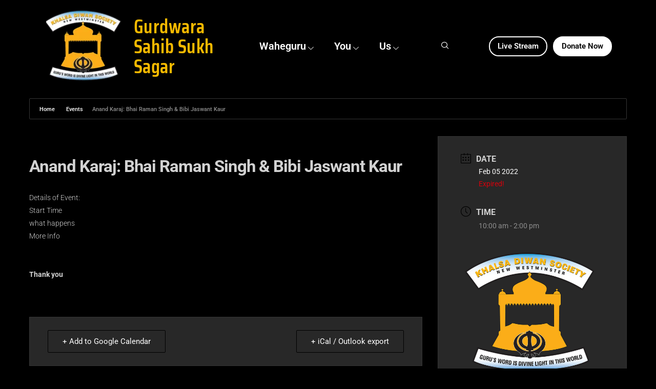

--- FILE ---
content_type: text/html; charset=UTF-8
request_url: https://sukhsagar.ca/events/anand-karaj-bhai-raman-singh-bibi-jaswant-kaur/
body_size: 64512
content:
<!DOCTYPE html><html lang="en-US"><head><script data-no-optimize="1">var litespeed_docref=sessionStorage.getItem("litespeed_docref");litespeed_docref&&(Object.defineProperty(document,"referrer",{get:function(){return litespeed_docref}}),sessionStorage.removeItem("litespeed_docref"));</script> <meta charset="UTF-8"><meta name="viewport" content="width=device-width, initial-scale=1"><link rel="profile" href="https://gmpg.org/xfn/11"><title>Anand Karaj: Bhai Raman Singh &#038; Bibi Jaswant Kaur &#8211; Gurdwara Sahib Sukh Sagar</title><meta name='robots' content='max-image-preview:large' /><style>img:is([sizes="auto" i], [sizes^="auto," i]) { contain-intrinsic-size: 3000px 1500px }</style><link rel='dns-prefetch' href='//fonts.googleapis.com' /><link rel='dns-prefetch' href='//maxcdn.bootstrapcdn.com' /><link rel="alternate" type="application/rss+xml" title="Gurdwara Sahib Sukh Sagar &raquo; Feed" href="https://sukhsagar.ca/feed/" /><link rel="alternate" type="application/rss+xml" title="Gurdwara Sahib Sukh Sagar &raquo; Comments Feed" href="https://sukhsagar.ca/comments/feed/" /><link data-optimized="2" rel="stylesheet" href="https://sukhsagar.ca/wp-content/litespeed/ucss/023811de01cfe173fe7a14e3b5e20c3d.css?ver=76f25" /><link rel="preload" as="image" href="https://sukhsagar.ca/wp-content/uploads/2022/02/Sukh-Sagar-Logo_Trans.png.webp"><link rel="preload" as="image" href="https://sukhsagar.ca/wp-content/uploads/2022/02/Sukh-Sagar-Logo_Trans.png.webp"><link rel="preload" as="image" href="https://sukhsagar.ca/wp-content/uploads/2022/02/Sukh-Sagar-Logo_Trans.png.webp"><link rel="preload" as="image" href="https://sukhsagar.ca/wp-content/plugins/modern-events-calendar/assets/img/no-image.png"><link rel="preload" as="image" href="https://sukhsagar.ca/wp-content/plugins/modern-events-calendar/assets/img/no-image.png"><link rel="preload" as="image" href="https://sukhsagar.ca/wp-content/plugins/modern-events-calendar/assets/img/no-image.png"><style id='astra-theme-css-inline-css'>.ast-no-sidebar .entry-content .alignfull {margin-left: calc( -50vw + 50%);margin-right: calc( -50vw + 50%);max-width: 100vw;width: 100vw;}.ast-no-sidebar .entry-content .alignwide {margin-left: calc(-41vw + 50%);margin-right: calc(-41vw + 50%);max-width: unset;width: unset;}.ast-no-sidebar .entry-content .alignfull .alignfull,.ast-no-sidebar .entry-content .alignfull .alignwide,.ast-no-sidebar .entry-content .alignwide .alignfull,.ast-no-sidebar .entry-content .alignwide .alignwide,.ast-no-sidebar .entry-content .wp-block-column .alignfull,.ast-no-sidebar .entry-content .wp-block-column .alignwide{width: 100%;margin-left: auto;margin-right: auto;}.wp-block-gallery,.blocks-gallery-grid {margin: 0;}.wp-block-separator {max-width: 100px;}.wp-block-separator.is-style-wide,.wp-block-separator.is-style-dots {max-width: none;}.entry-content .has-2-columns .wp-block-column:first-child {padding-right: 10px;}.entry-content .has-2-columns .wp-block-column:last-child {padding-left: 10px;}@media (max-width: 782px) {.entry-content .wp-block-columns .wp-block-column {flex-basis: 100%;}.entry-content .has-2-columns .wp-block-column:first-child {padding-right: 0;}.entry-content .has-2-columns .wp-block-column:last-child {padding-left: 0;}}body .entry-content .wp-block-latest-posts {margin-left: 0;}body .entry-content .wp-block-latest-posts li {list-style: none;}.ast-no-sidebar .ast-container .entry-content .wp-block-latest-posts {margin-left: 0;}.ast-header-break-point .entry-content .alignwide {margin-left: auto;margin-right: auto;}.entry-content .blocks-gallery-item img {margin-bottom: auto;}.wp-block-pullquote {border-top: 4px solid #555d66;border-bottom: 4px solid #555d66;color: #40464d;}:root{--ast-post-nav-space:0;--ast-container-default-xlg-padding:6.67em;--ast-container-default-lg-padding:5.67em;--ast-container-default-slg-padding:4.34em;--ast-container-default-md-padding:3.34em;--ast-container-default-sm-padding:6.67em;--ast-container-default-xs-padding:2.4em;--ast-container-default-xxs-padding:1.4em;--ast-code-block-background:#EEEEEE;--ast-comment-inputs-background:#FAFAFA;--ast-normal-container-width:1200px;--ast-narrow-container-width:750px;--ast-blog-title-font-weight:normal;--ast-blog-meta-weight:inherit;--ast-global-color-primary:var(--ast-global-color-5);--ast-global-color-secondary:var(--ast-global-color-4);--ast-global-color-alternate-background:var(--ast-global-color-7);--ast-global-color-subtle-background:var(--ast-global-color-6);--ast-bg-style-guide:#F8FAFC;--ast-shadow-style-guide:0px 0px 4px 0 #00000057;--ast-global-dark-bg-style:#fff;--ast-global-dark-lfs:#fbfbfb;--ast-widget-bg-color:#fafafa;--ast-wc-container-head-bg-color:#fbfbfb;--ast-title-layout-bg:#eeeeee;--ast-search-border-color:#e7e7e7;--ast-lifter-hover-bg:#e6e6e6;--ast-gallery-block-color:#000;--srfm-color-input-label:var(--ast-global-color-2);}html{font-size:93.75%;}a,.page-title{color:#fefefe;}a:hover,a:focus{color:var(--ast-global-color-1);}body,button,input,select,textarea,.ast-button,.ast-custom-button{font-family:-apple-system,BlinkMacSystemFont,Segoe UI,Roboto,Oxygen-Sans,Ubuntu,Cantarell,Helvetica Neue,sans-serif;font-weight:inherit;font-size:15px;font-size:1rem;line-height:var(--ast-body-line-height,1.65em);}blockquote{color:#b4b4b4;}h1,.entry-content h1,h2,.entry-content h2,h3,.entry-content h3,h4,.entry-content h4,h5,.entry-content h5,h6,.entry-content h6,.site-title,.site-title a{font-weight:600;}.ast-site-identity .site-title a{color:var(--ast-global-color-2);}.site-title{font-size:35px;font-size:2.3333333333333rem;display:block;}.site-header .site-description{font-size:15px;font-size:1rem;display:none;}.entry-title{font-size:26px;font-size:1.7333333333333rem;}.archive .ast-article-post .ast-article-inner,.blog .ast-article-post .ast-article-inner,.archive .ast-article-post .ast-article-inner:hover,.blog .ast-article-post .ast-article-inner:hover{overflow:hidden;}h1,.entry-content h1{font-size:40px;font-size:2.6666666666667rem;font-weight:600;line-height:1.4em;}h2,.entry-content h2{font-size:32px;font-size:2.1333333333333rem;font-weight:600;line-height:1.3em;}h3,.entry-content h3{font-size:26px;font-size:1.7333333333333rem;font-weight:600;line-height:1.3em;}h4,.entry-content h4{font-size:24px;font-size:1.6rem;line-height:1.2em;font-weight:600;}h5,.entry-content h5{font-size:20px;font-size:1.3333333333333rem;line-height:1.2em;font-weight:600;}h6,.entry-content h6{font-size:16px;font-size:1.0666666666667rem;line-height:1.25em;font-weight:600;}::selection{background-color:var(--ast-global-color-0);color:#000000;}body,h1,.entry-title a,.entry-content h1,h2,.entry-content h2,h3,.entry-content h3,h4,.entry-content h4,h5,.entry-content h5,h6,.entry-content h6{color:#ffffff;}.tagcloud a:hover,.tagcloud a:focus,.tagcloud a.current-item{color:#000000;border-color:#fefefe;background-color:#fefefe;}input:focus,input[type="text"]:focus,input[type="email"]:focus,input[type="url"]:focus,input[type="password"]:focus,input[type="reset"]:focus,input[type="search"]:focus,textarea:focus{border-color:#fefefe;}input[type="radio"]:checked,input[type=reset],input[type="checkbox"]:checked,input[type="checkbox"]:hover:checked,input[type="checkbox"]:focus:checked,input[type=range]::-webkit-slider-thumb{border-color:#fefefe;background-color:#fefefe;box-shadow:none;}.site-footer a:hover + .post-count,.site-footer a:focus + .post-count{background:#fefefe;border-color:#fefefe;}.single .nav-links .nav-previous,.single .nav-links .nav-next{color:#fefefe;}.entry-meta,.entry-meta *{line-height:1.45;color:#fefefe;}.entry-meta a:not(.ast-button):hover,.entry-meta a:not(.ast-button):hover *,.entry-meta a:not(.ast-button):focus,.entry-meta a:not(.ast-button):focus *,.page-links > .page-link,.page-links .page-link:hover,.post-navigation a:hover{color:var(--ast-global-color-1);}#cat option,.secondary .calendar_wrap thead a,.secondary .calendar_wrap thead a:visited{color:#fefefe;}.secondary .calendar_wrap #today,.ast-progress-val span{background:#fefefe;}.secondary a:hover + .post-count,.secondary a:focus + .post-count{background:#fefefe;border-color:#fefefe;}.calendar_wrap #today > a{color:#000000;}.page-links .page-link,.single .post-navigation a{color:#fefefe;}.ast-search-menu-icon .search-form button.search-submit{padding:0 4px;}.ast-search-menu-icon form.search-form{padding-right:0;}.ast-search-menu-icon.slide-search input.search-field{width:0;}.ast-header-search .ast-search-menu-icon.ast-dropdown-active .search-form,.ast-header-search .ast-search-menu-icon.ast-dropdown-active .search-field:focus{transition:all 0.2s;}.search-form input.search-field:focus{outline:none;}.ast-archive-title{color:var(--ast-global-color-2);}.widget-title,.widget .wp-block-heading{font-size:21px;font-size:1.4rem;color:var(--ast-global-color-2);}.single .ast-author-details .author-title{color:var(--ast-global-color-1);}#secondary,#secondary button,#secondary input,#secondary select,#secondary textarea{font-size:15px;font-size:1rem;}.ast-single-post .entry-content a,.ast-comment-content a:not(.ast-comment-edit-reply-wrap a){text-decoration:underline;}.ast-single-post .wp-block-button .wp-block-button__link,.ast-single-post .elementor-widget-button .elementor-button,.ast-single-post .entry-content .uagb-tab a,.ast-single-post .entry-content .uagb-ifb-cta a,.ast-single-post .entry-content .wp-block-uagb-buttons a,.ast-single-post .entry-content .uabb-module-content a,.ast-single-post .entry-content .uagb-post-grid a,.ast-single-post .entry-content .uagb-timeline a,.ast-single-post .entry-content .uagb-toc__wrap a,.ast-single-post .entry-content .uagb-taxomony-box a,.entry-content .wp-block-latest-posts > li > a,.ast-single-post .entry-content .wp-block-file__button,a.ast-post-filter-single,.ast-single-post .wp-block-buttons .wp-block-button.is-style-outline .wp-block-button__link,.ast-single-post .ast-comment-content .comment-reply-link,.ast-single-post .ast-comment-content .comment-edit-link{text-decoration:none;}.ast-search-menu-icon.slide-search a:focus-visible:focus-visible,.astra-search-icon:focus-visible,#close:focus-visible,a:focus-visible,.ast-menu-toggle:focus-visible,.site .skip-link:focus-visible,.wp-block-loginout input:focus-visible,.wp-block-search.wp-block-search__button-inside .wp-block-search__inside-wrapper,.ast-header-navigation-arrow:focus-visible,.ast-orders-table__row .ast-orders-table__cell:focus-visible,a#ast-apply-coupon:focus-visible,#ast-apply-coupon:focus-visible,#close:focus-visible,.button.search-submit:focus-visible,#search_submit:focus,.normal-search:focus-visible,.ast-header-account-wrap:focus-visible,.astra-cart-drawer-close:focus,.ast-single-variation:focus,.ast-button:focus{outline-style:dotted;outline-color:inherit;outline-width:thin;}input:focus,input[type="text"]:focus,input[type="email"]:focus,input[type="url"]:focus,input[type="password"]:focus,input[type="reset"]:focus,input[type="search"]:focus,input[type="number"]:focus,textarea:focus,.wp-block-search__input:focus,[data-section="section-header-mobile-trigger"] .ast-button-wrap .ast-mobile-menu-trigger-minimal:focus,.ast-mobile-popup-drawer.active .menu-toggle-close:focus,#ast-scroll-top:focus,#coupon_code:focus,#ast-coupon-code:focus{border-style:dotted;border-color:inherit;border-width:thin;}input{outline:none;}.ast-logo-title-inline .site-logo-img{padding-right:1em;}.site-logo-img img{ transition:all 0.2s linear;}body .ast-oembed-container *{position:absolute;top:0;width:100%;height:100%;left:0;}body .wp-block-embed-pocket-casts .ast-oembed-container *{position:unset;}.ast-single-post-featured-section + article {margin-top: 2em;}.site-content .ast-single-post-featured-section img {width: 100%;overflow: hidden;object-fit: cover;}.ast-separate-container .site-content .ast-single-post-featured-section + article {margin-top: -80px;z-index: 9;position: relative;border-radius: 4px;}@media (min-width: 922px) {.ast-no-sidebar .site-content .ast-article-image-container--wide {margin-left: -120px;margin-right: -120px;max-width: unset;width: unset;}.ast-left-sidebar .site-content .ast-article-image-container--wide,.ast-right-sidebar .site-content .ast-article-image-container--wide {margin-left: -10px;margin-right: -10px;}.site-content .ast-article-image-container--full {margin-left: calc( -50vw + 50%);margin-right: calc( -50vw + 50%);max-width: 100vw;width: 100vw;}.ast-left-sidebar .site-content .ast-article-image-container--full,.ast-right-sidebar .site-content .ast-article-image-container--full {margin-left: -10px;margin-right: -10px;max-width: inherit;width: auto;}}.site > .ast-single-related-posts-container {margin-top: 0;}@media (min-width: 922px) {.ast-desktop .ast-container--narrow {max-width: var(--ast-narrow-container-width);margin: 0 auto;}}#secondary {margin: 4em 0 2.5em;word-break: break-word;line-height: 2;}#secondary li {margin-bottom: 0.25em;}#secondary li:last-child {margin-bottom: 0;}@media (max-width: 768px) {.js_active .ast-plain-container.ast-single-post #secondary {margin-top: 1.5em;}}.ast-separate-container.ast-two-container #secondary .widget {background-color: #fff;padding: 2em;margin-bottom: 2em;}@media (min-width: 993px) {.ast-left-sidebar #secondary {padding-right: 60px;}.ast-right-sidebar #secondary {padding-left: 60px;}}@media (max-width: 993px) {.ast-right-sidebar #secondary {padding-left: 30px;}.ast-left-sidebar #secondary {padding-right: 30px;}}@media (max-width:921.9px){#ast-desktop-header{display:none;}}@media (min-width:922px){#ast-mobile-header{display:none;}}@media( max-width: 420px ) {.single .nav-links .nav-previous,.single .nav-links .nav-next {width: 100%;text-align: center;}}.wp-block-buttons.aligncenter{justify-content:center;}@media (max-width:921px){.ast-theme-transparent-header #primary,.ast-theme-transparent-header #secondary{padding:0;}}@media (max-width:921px){.ast-plain-container.ast-no-sidebar #primary{padding:0;}}.ast-plain-container.ast-no-sidebar #primary{margin-top:0;margin-bottom:0;}@media (min-width:1200px){.wp-block-group .has-background{padding:20px;}}@media (min-width:1200px){.wp-block-cover-image.alignwide .wp-block-cover__inner-container,.wp-block-cover.alignwide .wp-block-cover__inner-container,.wp-block-cover-image.alignfull .wp-block-cover__inner-container,.wp-block-cover.alignfull .wp-block-cover__inner-container{width:100%;}}.wp-block-columns{margin-bottom:unset;}.wp-block-image.size-full{margin:2rem 0;}.wp-block-separator.has-background{padding:0;}.wp-block-gallery{margin-bottom:1.6em;}.wp-block-group{padding-top:4em;padding-bottom:4em;}.wp-block-group__inner-container .wp-block-columns:last-child,.wp-block-group__inner-container :last-child,.wp-block-table table{margin-bottom:0;}.blocks-gallery-grid{width:100%;}.wp-block-navigation-link__content{padding:5px 0;}.wp-block-group .wp-block-group .has-text-align-center,.wp-block-group .wp-block-column .has-text-align-center{max-width:100%;}.has-text-align-center{margin:0 auto;}@media (max-width:1200px){.wp-block-group{padding:3em;}.wp-block-group .wp-block-group{padding:1.5em;}.wp-block-columns,.wp-block-column{margin:1rem 0;}}@media (min-width:921px){.wp-block-columns .wp-block-group{padding:2em;}}@media (max-width:544px){.wp-block-cover-image .wp-block-cover__inner-container,.wp-block-cover .wp-block-cover__inner-container{width:unset;}.wp-block-cover,.wp-block-cover-image{padding:2em 0;}.wp-block-group,.wp-block-cover{padding:2em;}.wp-block-media-text__media img,.wp-block-media-text__media video{width:unset;max-width:100%;}.wp-block-media-text.has-background .wp-block-media-text__content{padding:1em;}}.wp-block-image.aligncenter{margin-left:auto;margin-right:auto;}.wp-block-table.aligncenter{margin-left:auto;margin-right:auto;}@media (min-width:544px){.entry-content .wp-block-media-text.has-media-on-the-right .wp-block-media-text__content{padding:0 8% 0 0;}.entry-content .wp-block-media-text .wp-block-media-text__content{padding:0 0 0 8%;}.ast-plain-container .site-content .entry-content .has-custom-content-position.is-position-bottom-left > *,.ast-plain-container .site-content .entry-content .has-custom-content-position.is-position-bottom-right > *,.ast-plain-container .site-content .entry-content .has-custom-content-position.is-position-top-left > *,.ast-plain-container .site-content .entry-content .has-custom-content-position.is-position-top-right > *,.ast-plain-container .site-content .entry-content .has-custom-content-position.is-position-center-right > *,.ast-plain-container .site-content .entry-content .has-custom-content-position.is-position-center-left > *{margin:0;}}@media (max-width:544px){.entry-content .wp-block-media-text .wp-block-media-text__content{padding:8% 0;}.wp-block-media-text .wp-block-media-text__media img{width:auto;max-width:100%;}}.wp-block-button.is-style-outline .wp-block-button__link{border-color:var(--ast-global-color-0);}div.wp-block-button.is-style-outline > .wp-block-button__link:not(.has-text-color),div.wp-block-button.wp-block-button__link.is-style-outline:not(.has-text-color){color:var(--ast-global-color-0);}.wp-block-button.is-style-outline .wp-block-button__link:hover,.wp-block-buttons .wp-block-button.is-style-outline .wp-block-button__link:focus,.wp-block-buttons .wp-block-button.is-style-outline > .wp-block-button__link:not(.has-text-color):hover,.wp-block-buttons .wp-block-button.wp-block-button__link.is-style-outline:not(.has-text-color):hover{color:#000000;background-color:var(--ast-global-color-1);border-color:var(--ast-global-color-1);}.post-page-numbers.current .page-link,.ast-pagination .page-numbers.current{color:#000000;border-color:var(--ast-global-color-0);background-color:var(--ast-global-color-0);}@media (min-width:544px){.entry-content > .alignleft{margin-right:20px;}.entry-content > .alignright{margin-left:20px;}}.wp-block-button.is-style-outline .wp-block-button__link.wp-element-button,.ast-outline-button{border-color:var(--ast-global-color-0);font-family:inherit;font-weight:inherit;line-height:1em;}.wp-block-buttons .wp-block-button.is-style-outline > .wp-block-button__link:not(.has-text-color),.wp-block-buttons .wp-block-button.wp-block-button__link.is-style-outline:not(.has-text-color),.ast-outline-button{color:var(--ast-global-color-0);}.wp-block-button.is-style-outline .wp-block-button__link:hover,.wp-block-buttons .wp-block-button.is-style-outline .wp-block-button__link:focus,.wp-block-buttons .wp-block-button.is-style-outline > .wp-block-button__link:not(.has-text-color):hover,.wp-block-buttons .wp-block-button.wp-block-button__link.is-style-outline:not(.has-text-color):hover,.ast-outline-button:hover,.ast-outline-button:focus,.wp-block-uagb-buttons-child .uagb-buttons-repeater.ast-outline-button:hover,.wp-block-uagb-buttons-child .uagb-buttons-repeater.ast-outline-button:focus{color:#000000;background-color:var(--ast-global-color-1);border-color:var(--ast-global-color-1);}.wp-block-button .wp-block-button__link.wp-element-button.is-style-outline:not(.has-background),.wp-block-button.is-style-outline>.wp-block-button__link.wp-element-button:not(.has-background),.ast-outline-button{background-color:transparent;}.entry-content[data-ast-blocks-layout] > figure{margin-bottom:1em;}h1.widget-title{font-weight:600;}h2.widget-title{font-weight:600;}h3.widget-title{font-weight:600;}.elementor-widget-container .elementor-loop-container .e-loop-item[data-elementor-type="loop-item"]{width:100%;}@media (max-width:921px){.ast-separate-container #primary,.ast-separate-container #secondary{padding:1.5em 0;}#primary,#secondary{padding:1.5em 0;margin:0;}.ast-left-sidebar #content > .ast-container{display:flex;flex-direction:column-reverse;width:100%;}.ast-separate-container .ast-article-post,.ast-separate-container .ast-article-single{padding:1.5em 2.14em;}.ast-author-box img.avatar{margin:20px 0 0 0;}}@media (max-width:921px){#secondary.secondary{padding-top:0;}.ast-separate-container.ast-right-sidebar #secondary{padding-left:1em;padding-right:1em;}.ast-separate-container.ast-two-container #secondary{padding-left:0;padding-right:0;}.ast-page-builder-template .entry-header #secondary,.ast-page-builder-template #secondary{margin-top:1.5em;}}@media (max-width:921px){.ast-right-sidebar #primary{padding-right:0;}.ast-page-builder-template.ast-left-sidebar #secondary,.ast-page-builder-template.ast-right-sidebar #secondary{padding-right:20px;padding-left:20px;}.ast-right-sidebar #secondary,.ast-left-sidebar #primary{padding-left:0;}.ast-left-sidebar #secondary{padding-right:0;}}@media (min-width:922px){.ast-separate-container.ast-right-sidebar #primary,.ast-separate-container.ast-left-sidebar #primary{border:0;}.search-no-results.ast-separate-container #primary{margin-bottom:4em;}}@media (min-width:922px){.ast-right-sidebar #primary{border-right:1px solid var(--ast-border-color);}.ast-left-sidebar #primary{border-left:1px solid var(--ast-border-color);}.ast-right-sidebar #secondary{border-left:1px solid var(--ast-border-color);margin-left:-1px;}.ast-left-sidebar #secondary{border-right:1px solid var(--ast-border-color);margin-right:-1px;}.ast-separate-container.ast-two-container.ast-right-sidebar #secondary{padding-left:30px;padding-right:0;}.ast-separate-container.ast-two-container.ast-left-sidebar #secondary{padding-right:30px;padding-left:0;}.ast-separate-container.ast-right-sidebar #secondary,.ast-separate-container.ast-left-sidebar #secondary{border:0;margin-left:auto;margin-right:auto;}.ast-separate-container.ast-two-container #secondary .widget:last-child{margin-bottom:0;}}.wp-block-button .wp-block-button__link{color:#000000;}.wp-block-button .wp-block-button__link:hover,.wp-block-button .wp-block-button__link:focus{color:#000000;background-color:var(--ast-global-color-1);border-color:var(--ast-global-color-1);}.elementor-widget-heading h1.elementor-heading-title{line-height:1.4em;}.elementor-widget-heading h2.elementor-heading-title{line-height:1.3em;}.elementor-widget-heading h3.elementor-heading-title{line-height:1.3em;}.elementor-widget-heading h4.elementor-heading-title{line-height:1.2em;}.elementor-widget-heading h5.elementor-heading-title{line-height:1.2em;}.elementor-widget-heading h6.elementor-heading-title{line-height:1.25em;}.wp-block-button .wp-block-button__link{border-color:var(--ast-global-color-0);background-color:var(--ast-global-color-0);color:#000000;font-family:inherit;font-weight:inherit;line-height:1em;padding-top:15px;padding-right:30px;padding-bottom:15px;padding-left:30px;}@media (max-width:921px){.wp-block-button .wp-block-button__link{padding-top:14px;padding-right:28px;padding-bottom:14px;padding-left:28px;}}@media (max-width:544px){.wp-block-button .wp-block-button__link{padding-top:12px;padding-right:24px;padding-bottom:12px;padding-left:24px;}}.menu-toggle,button,.ast-button,.ast-custom-button,.button,input#submit,input[type="button"],input[type="submit"],input[type="reset"],form[CLASS*="wp-block-search__"].wp-block-search .wp-block-search__inside-wrapper .wp-block-search__button,body .wp-block-file .wp-block-file__button{border-style:solid;border-top-width:0;border-right-width:0;border-left-width:0;border-bottom-width:0;color:#000000;border-color:var(--ast-global-color-0);background-color:var(--ast-global-color-0);padding-top:15px;padding-right:30px;padding-bottom:15px;padding-left:30px;font-family:inherit;font-weight:inherit;line-height:1em;}button:focus,.menu-toggle:hover,button:hover,.ast-button:hover,.ast-custom-button:hover .button:hover,.ast-custom-button:hover ,input[type=reset]:hover,input[type=reset]:focus,input#submit:hover,input#submit:focus,input[type="button"]:hover,input[type="button"]:focus,input[type="submit"]:hover,input[type="submit"]:focus,form[CLASS*="wp-block-search__"].wp-block-search .wp-block-search__inside-wrapper .wp-block-search__button:hover,form[CLASS*="wp-block-search__"].wp-block-search .wp-block-search__inside-wrapper .wp-block-search__button:focus,body .wp-block-file .wp-block-file__button:hover,body .wp-block-file .wp-block-file__button:focus{color:#000000;background-color:var(--ast-global-color-1);border-color:var(--ast-global-color-1);}@media (max-width:921px){.menu-toggle,button,.ast-button,.ast-custom-button,.button,input#submit,input[type="button"],input[type="submit"],input[type="reset"],form[CLASS*="wp-block-search__"].wp-block-search .wp-block-search__inside-wrapper .wp-block-search__button,body .wp-block-file .wp-block-file__button{padding-top:14px;padding-right:28px;padding-bottom:14px;padding-left:28px;}}@media (max-width:544px){.menu-toggle,button,.ast-button,.ast-custom-button,.button,input#submit,input[type="button"],input[type="submit"],input[type="reset"],form[CLASS*="wp-block-search__"].wp-block-search .wp-block-search__inside-wrapper .wp-block-search__button,body .wp-block-file .wp-block-file__button{padding-top:12px;padding-right:24px;padding-bottom:12px;padding-left:24px;}}@media (max-width:921px){.ast-mobile-header-stack .main-header-bar .ast-search-menu-icon{display:inline-block;}.ast-header-break-point.ast-header-custom-item-outside .ast-mobile-header-stack .main-header-bar .ast-search-icon{margin:0;}.ast-comment-avatar-wrap img{max-width:2.5em;}.ast-comment-meta{padding:0 1.8888em 1.3333em;}.ast-separate-container .ast-comment-list li.depth-1{padding:1.5em 2.14em;}.ast-separate-container .comment-respond{padding:2em 2.14em;}}@media (min-width:544px){.ast-container{max-width:100%;}}@media (max-width:544px){.ast-separate-container .ast-article-post,.ast-separate-container .ast-article-single,.ast-separate-container .comments-title,.ast-separate-container .ast-archive-description{padding:1.5em 1em;}.ast-separate-container #content .ast-container{padding-left:0.54em;padding-right:0.54em;}.ast-separate-container .ast-comment-list .bypostauthor{padding:.5em;}.ast-search-menu-icon.ast-dropdown-active .search-field{width:170px;}.ast-separate-container #secondary{padding-top:0;}.ast-separate-container.ast-two-container #secondary .widget{margin-bottom:1.5em;padding-left:1em;padding-right:1em;}} #ast-mobile-header .ast-site-header-cart-li a{pointer-events:none;}body,.ast-separate-container{background-color:var(--ast-global-color-4);background-image:none;}.entry-content > .wp-block-group,.entry-content > .wp-block-media-text,.entry-content > .wp-block-cover,.entry-content > .wp-block-columns{max-width:58em;width:calc(100% - 4em);margin-left:auto;margin-right:auto;}.entry-content [class*="__inner-container"] > .alignfull{max-width:100%;margin-left:0;margin-right:0;}.entry-content [class*="__inner-container"] > *:not(.alignwide):not(.alignfull):not(.alignleft):not(.alignright){margin-left:auto;margin-right:auto;}.entry-content [class*="__inner-container"] > *:not(.alignwide):not(p):not(.alignfull):not(.alignleft):not(.alignright):not(.is-style-wide):not(iframe){max-width:50rem;width:100%;}@media (min-width:921px){.entry-content > .wp-block-group.alignwide.has-background,.entry-content > .wp-block-group.alignfull.has-background,.entry-content > .wp-block-cover.alignwide,.entry-content > .wp-block-cover.alignfull,.entry-content > .wp-block-columns.has-background.alignwide,.entry-content > .wp-block-columns.has-background.alignfull{margin-top:0;margin-bottom:0;padding:6em 4em;}.entry-content > .wp-block-columns.has-background{margin-bottom:0;}}@media (min-width:1200px){.entry-content .alignfull p{max-width:1200px;}.entry-content .alignfull{max-width:100%;width:100%;}.ast-page-builder-template .entry-content .alignwide,.entry-content [class*="__inner-container"] > .alignwide{max-width:1200px;margin-left:0;margin-right:0;}.entry-content .alignfull [class*="__inner-container"] > .alignwide{max-width:80rem;}}@media (min-width:545px){.site-main .entry-content > .alignwide{margin:0 auto;}.wp-block-group.has-background,.entry-content > .wp-block-cover,.entry-content > .wp-block-columns.has-background{padding:4em;margin-top:0;margin-bottom:0;}.entry-content .wp-block-media-text.alignfull .wp-block-media-text__content,.entry-content .wp-block-media-text.has-background .wp-block-media-text__content{padding:0 8%;}}@media (max-width:921px){.site-title{display:block;}.site-header .site-description{display:none;}h1,.entry-content h1{font-size:30px;}h2,.entry-content h2{font-size:25px;}h3,.entry-content h3{font-size:20px;}}@media (max-width:544px){.site-title{display:block;}.site-header .site-description{display:none;}h1,.entry-content h1{font-size:30px;}h2,.entry-content h2{font-size:25px;}h3,.entry-content h3{font-size:20px;}}@media (max-width:921px){html{font-size:85.5%;}}@media (max-width:544px){html{font-size:85.5%;}}@media (min-width:922px){.ast-container{max-width:1240px;}}@media (min-width:922px){.site-content .ast-container{display:flex;}}@media (max-width:921px){.site-content .ast-container{flex-direction:column;}}@media (min-width:922px){.main-header-menu .sub-menu .menu-item.ast-left-align-sub-menu:hover > .sub-menu,.main-header-menu .sub-menu .menu-item.ast-left-align-sub-menu.focus > .sub-menu{margin-left:-0px;}}.site .comments-area{padding-bottom:3em;}.wp-block-search {margin-bottom: 20px;}.wp-block-site-tagline {margin-top: 20px;}form.wp-block-search .wp-block-search__input,.wp-block-search.wp-block-search__button-inside .wp-block-search__inside-wrapper {border-color: #eaeaea;background: #fafafa;}.wp-block-search.wp-block-search__button-inside .wp-block-search__inside-wrapper .wp-block-search__input:focus,.wp-block-loginout input:focus {outline: thin dotted;}.wp-block-loginout input:focus {border-color: transparent;} form.wp-block-search .wp-block-search__inside-wrapper .wp-block-search__input {padding: 12px;}form.wp-block-search .wp-block-search__button svg {fill: currentColor;width: 20px;height: 20px;}.wp-block-loginout p label {display: block;}.wp-block-loginout p:not(.login-remember):not(.login-submit) input {width: 100%;}.wp-block-loginout .login-remember input {width: 1.1rem;height: 1.1rem;margin: 0 5px 4px 0;vertical-align: middle;}.wp-block-file {display: flex;align-items: center;flex-wrap: wrap;justify-content: space-between;}.wp-block-pullquote {border: none;}.wp-block-pullquote blockquote::before {content: "\201D";font-family: "Helvetica",sans-serif;display: flex;transform: rotate( 180deg );font-size: 6rem;font-style: normal;line-height: 1;font-weight: bold;align-items: center;justify-content: center;}.has-text-align-right > blockquote::before {justify-content: flex-start;}.has-text-align-left > blockquote::before {justify-content: flex-end;}figure.wp-block-pullquote.is-style-solid-color blockquote {max-width: 100%;text-align: inherit;}blockquote {padding: 0 1.2em 1.2em;}.wp-block-button__link {border: 2px solid currentColor;}body .wp-block-file .wp-block-file__button {text-decoration: none;}ul.wp-block-categories-list.wp-block-categories,ul.wp-block-archives-list.wp-block-archives {list-style-type: none;}ul,ol {margin-left: 20px;}figure.alignright figcaption {text-align: right;}:root .has-ast-global-color-0-color{color:var(--ast-global-color-0);}:root .has-ast-global-color-0-background-color{background-color:var(--ast-global-color-0);}:root .wp-block-button .has-ast-global-color-0-color{color:var(--ast-global-color-0);}:root .wp-block-button .has-ast-global-color-0-background-color{background-color:var(--ast-global-color-0);}:root .has-ast-global-color-1-color{color:var(--ast-global-color-1);}:root .has-ast-global-color-1-background-color{background-color:var(--ast-global-color-1);}:root .wp-block-button .has-ast-global-color-1-color{color:var(--ast-global-color-1);}:root .wp-block-button .has-ast-global-color-1-background-color{background-color:var(--ast-global-color-1);}:root .has-ast-global-color-2-color{color:var(--ast-global-color-2);}:root .has-ast-global-color-2-background-color{background-color:var(--ast-global-color-2);}:root .wp-block-button .has-ast-global-color-2-color{color:var(--ast-global-color-2);}:root .wp-block-button .has-ast-global-color-2-background-color{background-color:var(--ast-global-color-2);}:root .has-ast-global-color-3-color{color:var(--ast-global-color-3);}:root .has-ast-global-color-3-background-color{background-color:var(--ast-global-color-3);}:root .wp-block-button .has-ast-global-color-3-color{color:var(--ast-global-color-3);}:root .wp-block-button .has-ast-global-color-3-background-color{background-color:var(--ast-global-color-3);}:root .has-ast-global-color-4-color{color:var(--ast-global-color-4);}:root .has-ast-global-color-4-background-color{background-color:var(--ast-global-color-4);}:root .wp-block-button .has-ast-global-color-4-color{color:var(--ast-global-color-4);}:root .wp-block-button .has-ast-global-color-4-background-color{background-color:var(--ast-global-color-4);}:root .has-ast-global-color-5-color{color:var(--ast-global-color-5);}:root .has-ast-global-color-5-background-color{background-color:var(--ast-global-color-5);}:root .wp-block-button .has-ast-global-color-5-color{color:var(--ast-global-color-5);}:root .wp-block-button .has-ast-global-color-5-background-color{background-color:var(--ast-global-color-5);}:root .has-ast-global-color-6-color{color:var(--ast-global-color-6);}:root .has-ast-global-color-6-background-color{background-color:var(--ast-global-color-6);}:root .wp-block-button .has-ast-global-color-6-color{color:var(--ast-global-color-6);}:root .wp-block-button .has-ast-global-color-6-background-color{background-color:var(--ast-global-color-6);}:root .has-ast-global-color-7-color{color:var(--ast-global-color-7);}:root .has-ast-global-color-7-background-color{background-color:var(--ast-global-color-7);}:root .wp-block-button .has-ast-global-color-7-color{color:var(--ast-global-color-7);}:root .wp-block-button .has-ast-global-color-7-background-color{background-color:var(--ast-global-color-7);}:root .has-ast-global-color-8-color{color:var(--ast-global-color-8);}:root .has-ast-global-color-8-background-color{background-color:var(--ast-global-color-8);}:root .wp-block-button .has-ast-global-color-8-color{color:var(--ast-global-color-8);}:root .wp-block-button .has-ast-global-color-8-background-color{background-color:var(--ast-global-color-8);}:root{--ast-global-color-0:#f3ebeb;--ast-global-color-1:#ffffff;--ast-global-color-2:#3a3a3a;--ast-global-color-3:#4B4F58;--ast-global-color-4:#F5F5F5;--ast-global-color-5:#FFFFFF;--ast-global-color-6:#F2F5F7;--ast-global-color-7:#424242;--ast-global-color-8:#000000;}:root {--ast-border-color : #dddddd;}.ast-breadcrumbs .trail-browse,.ast-breadcrumbs .trail-items,.ast-breadcrumbs .trail-items li{display:inline-block;margin:0;padding:0;border:none;background:inherit;text-indent:0;text-decoration:none;}.ast-breadcrumbs .trail-browse{font-size:inherit;font-style:inherit;font-weight:inherit;color:inherit;}.ast-breadcrumbs .trail-items{list-style:none;}.trail-items li::after{padding:0 0.3em;content:"\00bb";}.trail-items li:last-of-type::after{display:none;}h1,.entry-content h1,h2,.entry-content h2,h3,.entry-content h3,h4,.entry-content h4,h5,.entry-content h5,h6,.entry-content h6{color:var(--ast-global-color-2);}.entry-title a{color:var(--ast-global-color-2);}@media (max-width:921px){.ast-builder-grid-row-container.ast-builder-grid-row-tablet-3-firstrow .ast-builder-grid-row > *:first-child,.ast-builder-grid-row-container.ast-builder-grid-row-tablet-3-lastrow .ast-builder-grid-row > *:last-child{grid-column:1 / -1;}}@media (max-width:544px){.ast-builder-grid-row-container.ast-builder-grid-row-mobile-3-firstrow .ast-builder-grid-row > *:first-child,.ast-builder-grid-row-container.ast-builder-grid-row-mobile-3-lastrow .ast-builder-grid-row > *:last-child{grid-column:1 / -1;}}.ast-builder-layout-element[data-section="title_tagline"]{display:flex;}@media (max-width:921px){.ast-header-break-point .ast-builder-layout-element[data-section="title_tagline"]{display:flex;}}@media (max-width:544px){.ast-header-break-point .ast-builder-layout-element[data-section="title_tagline"]{display:flex;}}.ast-builder-menu-1{font-family:inherit;font-weight:inherit;}.ast-builder-menu-1 .sub-menu,.ast-builder-menu-1 .inline-on-mobile .sub-menu{border-top-width:2px;border-bottom-width:0;border-right-width:0;border-left-width:0;border-color:var(--ast-global-color-0);border-style:solid;}.ast-builder-menu-1 .sub-menu .sub-menu{top:-2px;}.ast-builder-menu-1 .main-header-menu > .menu-item > .sub-menu,.ast-builder-menu-1 .main-header-menu > .menu-item > .astra-full-megamenu-wrapper{margin-top:0;}.ast-desktop .ast-builder-menu-1 .main-header-menu > .menu-item > .sub-menu:before,.ast-desktop .ast-builder-menu-1 .main-header-menu > .menu-item > .astra-full-megamenu-wrapper:before{height:calc( 0px + 2px + 5px );}.ast-desktop .ast-builder-menu-1 .menu-item .sub-menu .menu-link{border-style:none;}@media (max-width:921px){.ast-header-break-point .ast-builder-menu-1 .menu-item.menu-item-has-children > .ast-menu-toggle{top:0;}.ast-builder-menu-1 .inline-on-mobile .menu-item.menu-item-has-children > .ast-menu-toggle{right:-15px;}.ast-builder-menu-1 .menu-item-has-children > .menu-link:after{content:unset;}.ast-builder-menu-1 .main-header-menu > .menu-item > .sub-menu,.ast-builder-menu-1 .main-header-menu > .menu-item > .astra-full-megamenu-wrapper{margin-top:0;}}@media (max-width:544px){.ast-header-break-point .ast-builder-menu-1 .menu-item.menu-item-has-children > .ast-menu-toggle{top:0;}.ast-builder-menu-1 .main-header-menu > .menu-item > .sub-menu,.ast-builder-menu-1 .main-header-menu > .menu-item > .astra-full-megamenu-wrapper{margin-top:0;}}.ast-builder-menu-1{display:flex;}@media (max-width:921px){.ast-header-break-point .ast-builder-menu-1{display:flex;}}@media (max-width:544px){.ast-header-break-point .ast-builder-menu-1{display:flex;}}.footer-widget-area.widget-area.site-footer-focus-item{width:auto;}.ast-footer-row-inline .footer-widget-area.widget-area.site-footer-focus-item{width:100%;}.elementor-posts-container [CLASS*="ast-width-"]{width:100%;}.elementor-template-full-width .ast-container{display:block;}.elementor-screen-only,.screen-reader-text,.screen-reader-text span,.ui-helper-hidden-accessible{top:0 !important;}@media (max-width:544px){.elementor-element .elementor-wc-products .woocommerce[class*="columns-"] ul.products li.product{width:auto;margin:0;}.elementor-element .woocommerce .woocommerce-result-count{float:none;}}.ast-desktop .ast-mega-menu-enabled .ast-builder-menu-1 div:not( .astra-full-megamenu-wrapper) .sub-menu,.ast-builder-menu-1 .inline-on-mobile .sub-menu,.ast-desktop .ast-builder-menu-1 .astra-full-megamenu-wrapper,.ast-desktop .ast-builder-menu-1 .menu-item .sub-menu{box-shadow:0px 4px 10px -2px rgba(0,0,0,0.1);}.ast-desktop .ast-mobile-popup-drawer.active .ast-mobile-popup-inner{max-width:35%;}@media (max-width:921px){.ast-mobile-popup-drawer.active .ast-mobile-popup-inner{max-width:90%;}}@media (max-width:544px){.ast-mobile-popup-drawer.active .ast-mobile-popup-inner{max-width:90%;}}.ast-header-break-point .main-header-bar{border-bottom-width:1px;}@media (min-width:922px){.main-header-bar{border-bottom-width:1px;}}@media (min-width:922px){#primary{width:70%;}#secondary{width:30%;}}.main-header-menu .menu-item,#astra-footer-menu .menu-item,.main-header-bar .ast-masthead-custom-menu-items{-js-display:flex;display:flex;-webkit-box-pack:center;-webkit-justify-content:center;-moz-box-pack:center;-ms-flex-pack:center;justify-content:center;-webkit-box-orient:vertical;-webkit-box-direction:normal;-webkit-flex-direction:column;-moz-box-orient:vertical;-moz-box-direction:normal;-ms-flex-direction:column;flex-direction:column;}.main-header-menu > .menu-item > .menu-link,#astra-footer-menu > .menu-item > .menu-link{height:100%;-webkit-box-align:center;-webkit-align-items:center;-moz-box-align:center;-ms-flex-align:center;align-items:center;-js-display:flex;display:flex;}.ast-header-break-point .main-navigation ul .menu-item .menu-link .icon-arrow:first-of-type svg{top:.2em;margin-top:0px;margin-left:0px;width:.65em;transform:translate(0,-2px) rotateZ(270deg);}.ast-mobile-popup-content .ast-submenu-expanded > .ast-menu-toggle{transform:rotateX(180deg);overflow-y:auto;}@media (min-width:922px){.ast-builder-menu .main-navigation > ul > li:last-child a{margin-right:0;}}.ast-separate-container .ast-article-inner{background-color:transparent;background-image:none;}.ast-separate-container .ast-article-post{background-color:var(--ast-global-color-5);background-image:none;}@media (max-width:921px){.ast-separate-container .ast-article-post{background-color:var(--ast-global-color-5);background-image:none;}}@media (max-width:544px){.ast-separate-container .ast-article-post{background-color:var(--ast-global-color-5);background-image:none;}}.ast-separate-container .ast-article-single:not(.ast-related-post),.ast-separate-container .error-404,.ast-separate-container .no-results,.single.ast-separate-container.ast-author-meta,.ast-separate-container .related-posts-title-wrapper,.ast-separate-container .comments-count-wrapper,.ast-box-layout.ast-plain-container .site-content,.ast-padded-layout.ast-plain-container .site-content,.ast-separate-container .ast-archive-description,.ast-separate-container .comments-area .comment-respond,.ast-separate-container .comments-area .ast-comment-list li,.ast-separate-container .comments-area .comments-title{background-color:var(--ast-global-color-5);background-image:none;}@media (max-width:921px){.ast-separate-container .ast-article-single:not(.ast-related-post),.ast-separate-container .error-404,.ast-separate-container .no-results,.single.ast-separate-container.ast-author-meta,.ast-separate-container .related-posts-title-wrapper,.ast-separate-container .comments-count-wrapper,.ast-box-layout.ast-plain-container .site-content,.ast-padded-layout.ast-plain-container .site-content,.ast-separate-container .ast-archive-description{background-color:var(--ast-global-color-5);background-image:none;}}@media (max-width:544px){.ast-separate-container .ast-article-single:not(.ast-related-post),.ast-separate-container .error-404,.ast-separate-container .no-results,.single.ast-separate-container.ast-author-meta,.ast-separate-container .related-posts-title-wrapper,.ast-separate-container .comments-count-wrapper,.ast-box-layout.ast-plain-container .site-content,.ast-padded-layout.ast-plain-container .site-content,.ast-separate-container .ast-archive-description{background-color:var(--ast-global-color-5);background-image:none;}}.ast-separate-container.ast-two-container #secondary .widget{background-color:var(--ast-global-color-5);background-image:none;}@media (max-width:921px){.ast-separate-container.ast-two-container #secondary .widget{background-color:var(--ast-global-color-5);background-image:none;}}@media (max-width:544px){.ast-separate-container.ast-two-container #secondary .widget{background-color:var(--ast-global-color-5);background-image:none;}}.ast-mobile-header-content > *,.ast-desktop-header-content > * {padding: 10px 0;height: auto;}.ast-mobile-header-content > *:first-child,.ast-desktop-header-content > *:first-child {padding-top: 10px;}.ast-mobile-header-content > .ast-builder-menu,.ast-desktop-header-content > .ast-builder-menu {padding-top: 0;}.ast-mobile-header-content > *:last-child,.ast-desktop-header-content > *:last-child {padding-bottom: 0;}.ast-mobile-header-content .ast-search-menu-icon.ast-inline-search label,.ast-desktop-header-content .ast-search-menu-icon.ast-inline-search label {width: 100%;}.ast-desktop-header-content .main-header-bar-navigation .ast-submenu-expanded > .ast-menu-toggle::before {transform: rotateX(180deg);}#ast-desktop-header .ast-desktop-header-content,.ast-mobile-header-content .ast-search-icon,.ast-desktop-header-content .ast-search-icon,.ast-mobile-header-wrap .ast-mobile-header-content,.ast-main-header-nav-open.ast-popup-nav-open .ast-mobile-header-wrap .ast-mobile-header-content,.ast-main-header-nav-open.ast-popup-nav-open .ast-desktop-header-content {display: none;}.ast-main-header-nav-open.ast-header-break-point #ast-desktop-header .ast-desktop-header-content,.ast-main-header-nav-open.ast-header-break-point .ast-mobile-header-wrap .ast-mobile-header-content {display: block;}.ast-desktop .ast-desktop-header-content .astra-menu-animation-slide-up > .menu-item > .sub-menu,.ast-desktop .ast-desktop-header-content .astra-menu-animation-slide-up > .menu-item .menu-item > .sub-menu,.ast-desktop .ast-desktop-header-content .astra-menu-animation-slide-down > .menu-item > .sub-menu,.ast-desktop .ast-desktop-header-content .astra-menu-animation-slide-down > .menu-item .menu-item > .sub-menu,.ast-desktop .ast-desktop-header-content .astra-menu-animation-fade > .menu-item > .sub-menu,.ast-desktop .ast-desktop-header-content .astra-menu-animation-fade > .menu-item .menu-item > .sub-menu {opacity: 1;visibility: visible;}.ast-hfb-header.ast-default-menu-enable.ast-header-break-point .ast-mobile-header-wrap .ast-mobile-header-content .main-header-bar-navigation {width: unset;margin: unset;}.ast-mobile-header-content.content-align-flex-end .main-header-bar-navigation .menu-item-has-children > .ast-menu-toggle,.ast-desktop-header-content.content-align-flex-end .main-header-bar-navigation .menu-item-has-children > .ast-menu-toggle {left: calc( 20px - 0.907em);right: auto;}.ast-mobile-header-content .ast-search-menu-icon,.ast-mobile-header-content .ast-search-menu-icon.slide-search,.ast-desktop-header-content .ast-search-menu-icon,.ast-desktop-header-content .ast-search-menu-icon.slide-search {width: 100%;position: relative;display: block;right: auto;transform: none;}.ast-mobile-header-content .ast-search-menu-icon.slide-search .search-form,.ast-mobile-header-content .ast-search-menu-icon .search-form,.ast-desktop-header-content .ast-search-menu-icon.slide-search .search-form,.ast-desktop-header-content .ast-search-menu-icon .search-form {right: 0;visibility: visible;opacity: 1;position: relative;top: auto;transform: none;padding: 0;display: block;overflow: hidden;}.ast-mobile-header-content .ast-search-menu-icon.ast-inline-search .search-field,.ast-mobile-header-content .ast-search-menu-icon .search-field,.ast-desktop-header-content .ast-search-menu-icon.ast-inline-search .search-field,.ast-desktop-header-content .ast-search-menu-icon .search-field {width: 100%;padding-right: 5.5em;}.ast-mobile-header-content .ast-search-menu-icon .search-submit,.ast-desktop-header-content .ast-search-menu-icon .search-submit {display: block;position: absolute;height: 100%;top: 0;right: 0;padding: 0 1em;border-radius: 0;}.ast-hfb-header.ast-default-menu-enable.ast-header-break-point .ast-mobile-header-wrap .ast-mobile-header-content .main-header-bar-navigation ul .sub-menu .menu-link {padding-left: 30px;}.ast-hfb-header.ast-default-menu-enable.ast-header-break-point .ast-mobile-header-wrap .ast-mobile-header-content .main-header-bar-navigation .sub-menu .menu-item .menu-item .menu-link {padding-left: 40px;}.ast-mobile-popup-drawer.active .ast-mobile-popup-inner{background-color:#ffffff;;}.ast-mobile-header-wrap .ast-mobile-header-content,.ast-desktop-header-content{background-color:#ffffff;;}.ast-mobile-popup-content > *,.ast-mobile-header-content > *,.ast-desktop-popup-content > *,.ast-desktop-header-content > *{padding-top:0;padding-bottom:0;}.content-align-flex-start .ast-builder-layout-element{justify-content:flex-start;}.content-align-flex-start .main-header-menu{text-align:left;}.ast-mobile-popup-drawer.active .menu-toggle-close{color:#3a3a3a;}.ast-mobile-header-wrap .ast-primary-header-bar,.ast-primary-header-bar .site-primary-header-wrap{min-height:70px;}.ast-desktop .ast-primary-header-bar .main-header-menu > .menu-item{line-height:70px;}.ast-header-break-point #masthead .ast-mobile-header-wrap .ast-primary-header-bar,.ast-header-break-point #masthead .ast-mobile-header-wrap .ast-below-header-bar,.ast-header-break-point #masthead .ast-mobile-header-wrap .ast-above-header-bar{padding-left:20px;padding-right:20px;}.ast-header-break-point .ast-primary-header-bar{border-bottom-width:1px;border-bottom-color:var( --ast-global-color-subtle-background,--ast-global-color-7 );border-bottom-style:solid;}@media (min-width:922px){.ast-primary-header-bar{border-bottom-width:1px;border-bottom-color:var( --ast-global-color-subtle-background,--ast-global-color-7 );border-bottom-style:solid;}}.ast-primary-header-bar{background-color:var( --ast-global-color-primary,--ast-global-color-4 );}.ast-primary-header-bar{display:block;}@media (max-width:921px){.ast-header-break-point .ast-primary-header-bar{display:grid;}}@media (max-width:544px){.ast-header-break-point .ast-primary-header-bar{display:grid;}}[data-section="section-header-mobile-trigger"] .ast-button-wrap .ast-mobile-menu-trigger-minimal{color:var(--ast-global-color-0);border:none;background:transparent;}[data-section="section-header-mobile-trigger"] .ast-button-wrap .mobile-menu-toggle-icon .ast-mobile-svg{width:20px;height:20px;fill:var(--ast-global-color-0);}[data-section="section-header-mobile-trigger"] .ast-button-wrap .mobile-menu-wrap .mobile-menu{color:var(--ast-global-color-0);}.ast-builder-menu-mobile .main-navigation .menu-item.menu-item-has-children > .ast-menu-toggle{top:0;}.ast-builder-menu-mobile .main-navigation .menu-item-has-children > .menu-link:after{content:unset;}.ast-hfb-header .ast-builder-menu-mobile .main-header-menu,.ast-hfb-header .ast-builder-menu-mobile .main-navigation .menu-item .menu-link,.ast-hfb-header .ast-builder-menu-mobile .main-navigation .menu-item .sub-menu .menu-link{border-style:none;}.ast-builder-menu-mobile .main-navigation .menu-item.menu-item-has-children > .ast-menu-toggle{top:0;}@media (max-width:921px){.ast-builder-menu-mobile .main-navigation .menu-item.menu-item-has-children > .ast-menu-toggle{top:0;}.ast-builder-menu-mobile .main-navigation .menu-item-has-children > .menu-link:after{content:unset;}}@media (max-width:544px){.ast-builder-menu-mobile .main-navigation .menu-item.menu-item-has-children > .ast-menu-toggle{top:0;}}.ast-builder-menu-mobile .main-navigation{display:block;}@media (max-width:921px){.ast-header-break-point .ast-builder-menu-mobile .main-navigation{display:block;}}@media (max-width:544px){.ast-header-break-point .ast-builder-menu-mobile .main-navigation{display:block;}}:root{--e-global-color-astglobalcolor0:#f3ebeb;--e-global-color-astglobalcolor1:#ffffff;--e-global-color-astglobalcolor2:#3a3a3a;--e-global-color-astglobalcolor3:#4B4F58;--e-global-color-astglobalcolor4:#F5F5F5;--e-global-color-astglobalcolor5:#FFFFFF;--e-global-color-astglobalcolor6:#F2F5F7;--e-global-color-astglobalcolor7:#424242;--e-global-color-astglobalcolor8:#000000;}</style><style id='global-styles-inline-css'>:root{--wp--preset--aspect-ratio--square: 1;--wp--preset--aspect-ratio--4-3: 4/3;--wp--preset--aspect-ratio--3-4: 3/4;--wp--preset--aspect-ratio--3-2: 3/2;--wp--preset--aspect-ratio--2-3: 2/3;--wp--preset--aspect-ratio--16-9: 16/9;--wp--preset--aspect-ratio--9-16: 9/16;--wp--preset--color--black: #000000;--wp--preset--color--cyan-bluish-gray: #abb8c3;--wp--preset--color--white: #ffffff;--wp--preset--color--pale-pink: #f78da7;--wp--preset--color--vivid-red: #cf2e2e;--wp--preset--color--luminous-vivid-orange: #ff6900;--wp--preset--color--luminous-vivid-amber: #fcb900;--wp--preset--color--light-green-cyan: #7bdcb5;--wp--preset--color--vivid-green-cyan: #00d084;--wp--preset--color--pale-cyan-blue: #8ed1fc;--wp--preset--color--vivid-cyan-blue: #0693e3;--wp--preset--color--vivid-purple: #9b51e0;--wp--preset--color--ast-global-color-0: var(--ast-global-color-0);--wp--preset--color--ast-global-color-1: var(--ast-global-color-1);--wp--preset--color--ast-global-color-2: var(--ast-global-color-2);--wp--preset--color--ast-global-color-3: var(--ast-global-color-3);--wp--preset--color--ast-global-color-4: var(--ast-global-color-4);--wp--preset--color--ast-global-color-5: var(--ast-global-color-5);--wp--preset--color--ast-global-color-6: var(--ast-global-color-6);--wp--preset--color--ast-global-color-7: var(--ast-global-color-7);--wp--preset--color--ast-global-color-8: var(--ast-global-color-8);--wp--preset--gradient--vivid-cyan-blue-to-vivid-purple: linear-gradient(135deg,rgba(6,147,227,1) 0%,rgb(155,81,224) 100%);--wp--preset--gradient--light-green-cyan-to-vivid-green-cyan: linear-gradient(135deg,rgb(122,220,180) 0%,rgb(0,208,130) 100%);--wp--preset--gradient--luminous-vivid-amber-to-luminous-vivid-orange: linear-gradient(135deg,rgba(252,185,0,1) 0%,rgba(255,105,0,1) 100%);--wp--preset--gradient--luminous-vivid-orange-to-vivid-red: linear-gradient(135deg,rgba(255,105,0,1) 0%,rgb(207,46,46) 100%);--wp--preset--gradient--very-light-gray-to-cyan-bluish-gray: linear-gradient(135deg,rgb(238,238,238) 0%,rgb(169,184,195) 100%);--wp--preset--gradient--cool-to-warm-spectrum: linear-gradient(135deg,rgb(74,234,220) 0%,rgb(151,120,209) 20%,rgb(207,42,186) 40%,rgb(238,44,130) 60%,rgb(251,105,98) 80%,rgb(254,248,76) 100%);--wp--preset--gradient--blush-light-purple: linear-gradient(135deg,rgb(255,206,236) 0%,rgb(152,150,240) 100%);--wp--preset--gradient--blush-bordeaux: linear-gradient(135deg,rgb(254,205,165) 0%,rgb(254,45,45) 50%,rgb(107,0,62) 100%);--wp--preset--gradient--luminous-dusk: linear-gradient(135deg,rgb(255,203,112) 0%,rgb(199,81,192) 50%,rgb(65,88,208) 100%);--wp--preset--gradient--pale-ocean: linear-gradient(135deg,rgb(255,245,203) 0%,rgb(182,227,212) 50%,rgb(51,167,181) 100%);--wp--preset--gradient--electric-grass: linear-gradient(135deg,rgb(202,248,128) 0%,rgb(113,206,126) 100%);--wp--preset--gradient--midnight: linear-gradient(135deg,rgb(2,3,129) 0%,rgb(40,116,252) 100%);--wp--preset--font-size--small: 13px;--wp--preset--font-size--medium: 20px;--wp--preset--font-size--large: 36px;--wp--preset--font-size--x-large: 42px;--wp--preset--spacing--20: 0.44rem;--wp--preset--spacing--30: 0.67rem;--wp--preset--spacing--40: 1rem;--wp--preset--spacing--50: 1.5rem;--wp--preset--spacing--60: 2.25rem;--wp--preset--spacing--70: 3.38rem;--wp--preset--spacing--80: 5.06rem;--wp--preset--shadow--natural: 6px 6px 9px rgba(0, 0, 0, 0.2);--wp--preset--shadow--deep: 12px 12px 50px rgba(0, 0, 0, 0.4);--wp--preset--shadow--sharp: 6px 6px 0px rgba(0, 0, 0, 0.2);--wp--preset--shadow--outlined: 6px 6px 0px -3px rgba(255, 255, 255, 1), 6px 6px rgba(0, 0, 0, 1);--wp--preset--shadow--crisp: 6px 6px 0px rgba(0, 0, 0, 1);}:root { --wp--style--global--content-size: var(--wp--custom--ast-content-width-size);--wp--style--global--wide-size: var(--wp--custom--ast-wide-width-size); }:where(body) { margin: 0; }.wp-site-blocks > .alignleft { float: left; margin-right: 2em; }.wp-site-blocks > .alignright { float: right; margin-left: 2em; }.wp-site-blocks > .aligncenter { justify-content: center; margin-left: auto; margin-right: auto; }:where(.wp-site-blocks) > * { margin-block-start: 24px; margin-block-end: 0; }:where(.wp-site-blocks) > :first-child { margin-block-start: 0; }:where(.wp-site-blocks) > :last-child { margin-block-end: 0; }:root { --wp--style--block-gap: 24px; }:root :where(.is-layout-flow) > :first-child{margin-block-start: 0;}:root :where(.is-layout-flow) > :last-child{margin-block-end: 0;}:root :where(.is-layout-flow) > *{margin-block-start: 24px;margin-block-end: 0;}:root :where(.is-layout-constrained) > :first-child{margin-block-start: 0;}:root :where(.is-layout-constrained) > :last-child{margin-block-end: 0;}:root :where(.is-layout-constrained) > *{margin-block-start: 24px;margin-block-end: 0;}:root :where(.is-layout-flex){gap: 24px;}:root :where(.is-layout-grid){gap: 24px;}.is-layout-flow > .alignleft{float: left;margin-inline-start: 0;margin-inline-end: 2em;}.is-layout-flow > .alignright{float: right;margin-inline-start: 2em;margin-inline-end: 0;}.is-layout-flow > .aligncenter{margin-left: auto !important;margin-right: auto !important;}.is-layout-constrained > .alignleft{float: left;margin-inline-start: 0;margin-inline-end: 2em;}.is-layout-constrained > .alignright{float: right;margin-inline-start: 2em;margin-inline-end: 0;}.is-layout-constrained > .aligncenter{margin-left: auto !important;margin-right: auto !important;}.is-layout-constrained > :where(:not(.alignleft):not(.alignright):not(.alignfull)){max-width: var(--wp--style--global--content-size);margin-left: auto !important;margin-right: auto !important;}.is-layout-constrained > .alignwide{max-width: var(--wp--style--global--wide-size);}body .is-layout-flex{display: flex;}.is-layout-flex{flex-wrap: wrap;align-items: center;}.is-layout-flex > :is(*, div){margin: 0;}body .is-layout-grid{display: grid;}.is-layout-grid > :is(*, div){margin: 0;}body{padding-top: 0px;padding-right: 0px;padding-bottom: 0px;padding-left: 0px;}a:where(:not(.wp-element-button)){text-decoration: none;}:root :where(.wp-element-button, .wp-block-button__link){background-color: #32373c;border-width: 0;color: #fff;font-family: inherit;font-size: inherit;line-height: inherit;padding: calc(0.667em + 2px) calc(1.333em + 2px);text-decoration: none;}.has-black-color{color: var(--wp--preset--color--black) !important;}.has-cyan-bluish-gray-color{color: var(--wp--preset--color--cyan-bluish-gray) !important;}.has-white-color{color: var(--wp--preset--color--white) !important;}.has-pale-pink-color{color: var(--wp--preset--color--pale-pink) !important;}.has-vivid-red-color{color: var(--wp--preset--color--vivid-red) !important;}.has-luminous-vivid-orange-color{color: var(--wp--preset--color--luminous-vivid-orange) !important;}.has-luminous-vivid-amber-color{color: var(--wp--preset--color--luminous-vivid-amber) !important;}.has-light-green-cyan-color{color: var(--wp--preset--color--light-green-cyan) !important;}.has-vivid-green-cyan-color{color: var(--wp--preset--color--vivid-green-cyan) !important;}.has-pale-cyan-blue-color{color: var(--wp--preset--color--pale-cyan-blue) !important;}.has-vivid-cyan-blue-color{color: var(--wp--preset--color--vivid-cyan-blue) !important;}.has-vivid-purple-color{color: var(--wp--preset--color--vivid-purple) !important;}.has-ast-global-color-0-color{color: var(--wp--preset--color--ast-global-color-0) !important;}.has-ast-global-color-1-color{color: var(--wp--preset--color--ast-global-color-1) !important;}.has-ast-global-color-2-color{color: var(--wp--preset--color--ast-global-color-2) !important;}.has-ast-global-color-3-color{color: var(--wp--preset--color--ast-global-color-3) !important;}.has-ast-global-color-4-color{color: var(--wp--preset--color--ast-global-color-4) !important;}.has-ast-global-color-5-color{color: var(--wp--preset--color--ast-global-color-5) !important;}.has-ast-global-color-6-color{color: var(--wp--preset--color--ast-global-color-6) !important;}.has-ast-global-color-7-color{color: var(--wp--preset--color--ast-global-color-7) !important;}.has-ast-global-color-8-color{color: var(--wp--preset--color--ast-global-color-8) !important;}.has-black-background-color{background-color: var(--wp--preset--color--black) !important;}.has-cyan-bluish-gray-background-color{background-color: var(--wp--preset--color--cyan-bluish-gray) !important;}.has-white-background-color{background-color: var(--wp--preset--color--white) !important;}.has-pale-pink-background-color{background-color: var(--wp--preset--color--pale-pink) !important;}.has-vivid-red-background-color{background-color: var(--wp--preset--color--vivid-red) !important;}.has-luminous-vivid-orange-background-color{background-color: var(--wp--preset--color--luminous-vivid-orange) !important;}.has-luminous-vivid-amber-background-color{background-color: var(--wp--preset--color--luminous-vivid-amber) !important;}.has-light-green-cyan-background-color{background-color: var(--wp--preset--color--light-green-cyan) !important;}.has-vivid-green-cyan-background-color{background-color: var(--wp--preset--color--vivid-green-cyan) !important;}.has-pale-cyan-blue-background-color{background-color: var(--wp--preset--color--pale-cyan-blue) !important;}.has-vivid-cyan-blue-background-color{background-color: var(--wp--preset--color--vivid-cyan-blue) !important;}.has-vivid-purple-background-color{background-color: var(--wp--preset--color--vivid-purple) !important;}.has-ast-global-color-0-background-color{background-color: var(--wp--preset--color--ast-global-color-0) !important;}.has-ast-global-color-1-background-color{background-color: var(--wp--preset--color--ast-global-color-1) !important;}.has-ast-global-color-2-background-color{background-color: var(--wp--preset--color--ast-global-color-2) !important;}.has-ast-global-color-3-background-color{background-color: var(--wp--preset--color--ast-global-color-3) !important;}.has-ast-global-color-4-background-color{background-color: var(--wp--preset--color--ast-global-color-4) !important;}.has-ast-global-color-5-background-color{background-color: var(--wp--preset--color--ast-global-color-5) !important;}.has-ast-global-color-6-background-color{background-color: var(--wp--preset--color--ast-global-color-6) !important;}.has-ast-global-color-7-background-color{background-color: var(--wp--preset--color--ast-global-color-7) !important;}.has-ast-global-color-8-background-color{background-color: var(--wp--preset--color--ast-global-color-8) !important;}.has-black-border-color{border-color: var(--wp--preset--color--black) !important;}.has-cyan-bluish-gray-border-color{border-color: var(--wp--preset--color--cyan-bluish-gray) !important;}.has-white-border-color{border-color: var(--wp--preset--color--white) !important;}.has-pale-pink-border-color{border-color: var(--wp--preset--color--pale-pink) !important;}.has-vivid-red-border-color{border-color: var(--wp--preset--color--vivid-red) !important;}.has-luminous-vivid-orange-border-color{border-color: var(--wp--preset--color--luminous-vivid-orange) !important;}.has-luminous-vivid-amber-border-color{border-color: var(--wp--preset--color--luminous-vivid-amber) !important;}.has-light-green-cyan-border-color{border-color: var(--wp--preset--color--light-green-cyan) !important;}.has-vivid-green-cyan-border-color{border-color: var(--wp--preset--color--vivid-green-cyan) !important;}.has-pale-cyan-blue-border-color{border-color: var(--wp--preset--color--pale-cyan-blue) !important;}.has-vivid-cyan-blue-border-color{border-color: var(--wp--preset--color--vivid-cyan-blue) !important;}.has-vivid-purple-border-color{border-color: var(--wp--preset--color--vivid-purple) !important;}.has-ast-global-color-0-border-color{border-color: var(--wp--preset--color--ast-global-color-0) !important;}.has-ast-global-color-1-border-color{border-color: var(--wp--preset--color--ast-global-color-1) !important;}.has-ast-global-color-2-border-color{border-color: var(--wp--preset--color--ast-global-color-2) !important;}.has-ast-global-color-3-border-color{border-color: var(--wp--preset--color--ast-global-color-3) !important;}.has-ast-global-color-4-border-color{border-color: var(--wp--preset--color--ast-global-color-4) !important;}.has-ast-global-color-5-border-color{border-color: var(--wp--preset--color--ast-global-color-5) !important;}.has-ast-global-color-6-border-color{border-color: var(--wp--preset--color--ast-global-color-6) !important;}.has-ast-global-color-7-border-color{border-color: var(--wp--preset--color--ast-global-color-7) !important;}.has-ast-global-color-8-border-color{border-color: var(--wp--preset--color--ast-global-color-8) !important;}.has-vivid-cyan-blue-to-vivid-purple-gradient-background{background: var(--wp--preset--gradient--vivid-cyan-blue-to-vivid-purple) !important;}.has-light-green-cyan-to-vivid-green-cyan-gradient-background{background: var(--wp--preset--gradient--light-green-cyan-to-vivid-green-cyan) !important;}.has-luminous-vivid-amber-to-luminous-vivid-orange-gradient-background{background: var(--wp--preset--gradient--luminous-vivid-amber-to-luminous-vivid-orange) !important;}.has-luminous-vivid-orange-to-vivid-red-gradient-background{background: var(--wp--preset--gradient--luminous-vivid-orange-to-vivid-red) !important;}.has-very-light-gray-to-cyan-bluish-gray-gradient-background{background: var(--wp--preset--gradient--very-light-gray-to-cyan-bluish-gray) !important;}.has-cool-to-warm-spectrum-gradient-background{background: var(--wp--preset--gradient--cool-to-warm-spectrum) !important;}.has-blush-light-purple-gradient-background{background: var(--wp--preset--gradient--blush-light-purple) !important;}.has-blush-bordeaux-gradient-background{background: var(--wp--preset--gradient--blush-bordeaux) !important;}.has-luminous-dusk-gradient-background{background: var(--wp--preset--gradient--luminous-dusk) !important;}.has-pale-ocean-gradient-background{background: var(--wp--preset--gradient--pale-ocean) !important;}.has-electric-grass-gradient-background{background: var(--wp--preset--gradient--electric-grass) !important;}.has-midnight-gradient-background{background: var(--wp--preset--gradient--midnight) !important;}.has-small-font-size{font-size: var(--wp--preset--font-size--small) !important;}.has-medium-font-size{font-size: var(--wp--preset--font-size--medium) !important;}.has-large-font-size{font-size: var(--wp--preset--font-size--large) !important;}.has-x-large-font-size{font-size: var(--wp--preset--font-size--x-large) !important;}
:root :where(.wp-block-pullquote){font-size: 1.5em;line-height: 1.6;}</style><link rel='stylesheet' id='sb-font-awesome-css' href='https://maxcdn.bootstrapcdn.com/font-awesome/4.7.0/css/font-awesome.min.css?ver=6.8.3' media='all' /><style id='astra-addon-css-inline-css'>@media (min-width:922px){.ast-hide-display-device-desktop{display:none;}[class^="astra-advanced-hook-"] .wp-block-query .wp-block-post-template .wp-block-post{width:100%;}}@media (min-width:545px) and (max-width:921px){.ast-hide-display-device-tablet{display:none;}}@media (max-width:544px){.ast-hide-display-device-mobile{display:none;}}h2,.entry-content :where(h2){color:var(--ast-global-color-8);}h3,.entry-content :where(h3){color:var(--ast-global-color-8);}.ast-header-search .ast-search-menu-icon .search-field{border-radius:2px;}.ast-header-search .ast-search-menu-icon .search-submit{border-radius:2px;}.ast-header-search .ast-search-menu-icon .search-form{border-top-width:1px;border-bottom-width:1px;border-left-width:1px;border-right-width:1px;border-color:#ddd;border-radius:2px;}@media (min-width:922px){.ast-container{max-width:1240px;}}@media (min-width:993px){.ast-container{max-width:1240px;}}@media (min-width:1201px){.ast-container{max-width:1240px;}}@media (max-width:921px){.ast-separate-container .ast-article-post,.ast-separate-container .ast-article-single,.ast-separate-container .ast-comment-list li.depth-1,.ast-separate-container .comment-respond .ast-separate-container .ast-related-posts-wrap,.single.ast-separate-container .ast-author-details{padding-top:1.5em;padding-bottom:1.5em;}.ast-separate-container .ast-article-post,.ast-separate-container .ast-article-single,.ast-separate-container .comments-count-wrapper,.ast-separate-container .ast-comment-list li.depth-1,.ast-separate-container .comment-respond,.ast-separate-container .related-posts-title-wrapper,.ast-separate-container .related-posts-title-wrapper .single.ast-separate-container .about-author-title-wrapper,.ast-separate-container .ast-related-posts-wrap,.single.ast-separate-container .ast-author-details,.ast-separate-container .ast-single-related-posts-container{padding-right:2.14em;padding-left:2.14em;}.ast-narrow-container .ast-article-post,.ast-narrow-container .ast-article-single,.ast-narrow-container .ast-comment-list li.depth-1,.ast-narrow-container .comment-respond,.ast-narrow-container .ast-related-posts-wrap,.ast-narrow-container .ast-single-related-posts-container,.single.ast-narrow-container .ast-author-details{padding-top:1.5em;padding-bottom:1.5em;}.ast-narrow-container .ast-article-post,.ast-narrow-container .ast-article-single,.ast-narrow-container .comments-count-wrapper,.ast-narrow-container .ast-comment-list li.depth-1,.ast-narrow-container .comment-respond,.ast-narrow-container .related-posts-title-wrapper,.ast-narrow-container .related-posts-title-wrapper,.single.ast-narrow-container .about-author-title-wrapper,.ast-narrow-container .ast-related-posts-wrap,.ast-narrow-container .ast-single-related-posts-container,.single.ast-narrow-container .ast-author-details{padding-right:2.14em;padding-left:2.14em;}.ast-separate-container.ast-right-sidebar #primary,.ast-separate-container.ast-left-sidebar #primary,.ast-separate-container #primary,.ast-plain-container #primary,.ast-narrow-container #primary{margin-top:1.5em;margin-bottom:1.5em;}.ast-left-sidebar #primary,.ast-right-sidebar #primary,.ast-separate-container.ast-right-sidebar #primary,.ast-separate-container.ast-left-sidebar #primary,.ast-separate-container #primary,.ast-narrow-container #primary{padding-left:0em;padding-right:0em;}.ast-no-sidebar.ast-separate-container .entry-content .alignfull,.ast-no-sidebar.ast-narrow-container .entry-content .alignfull{margin-right:-2.14em;margin-left:-2.14em;}}@media (max-width:544px){.ast-separate-container .ast-article-post,.ast-separate-container .ast-article-single,.ast-separate-container .ast-comment-list li.depth-1,.ast-separate-container .comment-respond,.ast-separate-container .ast-related-posts-wrap,.single.ast-separate-container .ast-author-details{padding-top:1.5em;padding-bottom:1.5em;}.ast-narrow-container .ast-article-post,.ast-narrow-container .ast-article-single,.ast-narrow-container .ast-comment-list li.depth-1,.ast-narrow-container .comment-respond,.ast-narrow-container .ast-related-posts-wrap,.ast-narrow-container .ast-single-related-posts-container,.single.ast-narrow-container .ast-author-details{padding-top:1.5em;padding-bottom:1.5em;}.ast-separate-container .ast-article-post,.ast-separate-container .ast-article-single,.ast-separate-container .comments-count-wrapper,.ast-separate-container .ast-comment-list li.depth-1,.ast-separate-container .comment-respond,.ast-separate-container .related-posts-title-wrapper,.ast-separate-container .related-posts-title-wrapper,.single.ast-separate-container .about-author-title-wrapper,.ast-separate-container .ast-related-posts-wrap,.single.ast-separate-container .ast-author-details{padding-right:1em;padding-left:1em;}.ast-narrow-container .ast-article-post,.ast-narrow-container .ast-article-single,.ast-narrow-container .comments-count-wrapper,.ast-narrow-container .ast-comment-list li.depth-1,.ast-narrow-container .comment-respond,.ast-narrow-container .related-posts-title-wrapper,.ast-narrow-container .related-posts-title-wrapper,.single.ast-narrow-container .about-author-title-wrapper,.ast-narrow-container .ast-related-posts-wrap,.ast-narrow-container .ast-single-related-posts-container,.single.ast-narrow-container .ast-author-details{padding-right:1em;padding-left:1em;}.ast-no-sidebar.ast-separate-container .entry-content .alignfull,.ast-no-sidebar.ast-narrow-container .entry-content .alignfull{margin-right:-1em;margin-left:-1em;}}.ast-header-break-point .main-header-bar .main-header-bar-navigation .menu-item-has-children > .ast-menu-toggle{top:0;right:calc( 20px - 0.907em );}.ast-flyout-menu-enable.ast-header-break-point .main-header-bar .main-header-bar-navigation .main-header-menu > .menu-item-has-children > .ast-menu-toggle{right:calc( 20px - 0.907em );}@media (max-width:544px){.ast-header-break-point .header-main-layout-2 .site-branding,.ast-header-break-point .ast-mobile-header-stack .ast-mobile-menu-buttons{padding-bottom:0;}}@media (max-width:921px){.ast-separate-container.ast-two-container #secondary .widget,.ast-separate-container #secondary .widget{margin-bottom:1.5em;}}@media (max-width:921px){.ast-separate-container #primary,.ast-narrow-container #primary{padding-top:0;}}@media (max-width:921px){.ast-separate-container #primary,.ast-narrow-container #primary{padding-bottom:0;}}.ast-builder-menu-1 .main-header-menu.submenu-with-border .astra-megamenu,.ast-builder-menu-1 .main-header-menu.submenu-with-border .astra-full-megamenu-wrapper{border-top-width:2px;border-bottom-width:0;border-right-width:0;border-left-width:0;border-style:solid;}@media (max-width:921px){.ast-header-break-point .ast-builder-menu-1 .main-header-menu .sub-menu > .menu-item > .menu-link{padding-top:0px;padding-bottom:0px;padding-left:30px;padding-right:20px;}.ast-header-break-point .ast-builder-menu-1 .sub-menu .menu-item.menu-item-has-children > .ast-menu-toggle{top:0px;right:calc( 20px - 0.907em );}}@media (max-width:544px){.ast-header-break-point .ast-builder-menu-1 .sub-menu .menu-item.menu-item-has-children > .ast-menu-toggle{top:0px;}}[CLASS*="-sticky-header-active"] .ast-header-sticked [data-section="section-header-mobile-trigger"] .ast-button-wrap .mobile-menu-toggle-icon .ast-mobile-svg{fill:var(--ast-global-color-0);}[CLASS*="-sticky-header-active"] .ast-header-sticked [data-section="section-header-mobile-trigger"] .ast-button-wrap .mobile-menu-wrap .mobile-menu{color:var(--ast-global-color-0);}[CLASS*="-sticky-header-active"] .ast-header-sticked [data-section="section-header-mobile-trigger"] .ast-button-wrap .ast-mobile-menu-trigger-minimal{background:transparent;}.ast-desktop .ast-mm-widget-content .ast-mm-widget-item{padding:0;}.ast-header-break-point .menu-text + .icon-arrow,.ast-desktop .menu-link > .icon-arrow:first-child,.ast-header-break-point .main-header-menu > .menu-item > .menu-link .icon-arrow,.ast-header-break-point .astra-mm-highlight-label + .icon-arrow{display:none;}.ast-advanced-headers-layout.ast-advanced-headers-layout-2 .ast-container{flex-direction:column;}.ast-advanced-headers-different-logo .advanced-header-logo,.ast-header-break-point .ast-has-mobile-header-logo .advanced-header-logo{display:inline-block;}.ast-header-break-point.ast-advanced-headers-different-logo .ast-has-mobile-header-logo .ast-mobile-header-logo{display:none;}.ast-advanced-headers-layout{width:100%;}.ast-header-break-point .ast-advanced-headers-parallax{background-attachment:fixed;}</style><style id='ics-calendar-pro-inline-css'>.ics-calendar, .r34ics_lightbox{--r34ics--color--white:#0a0a0a !important;}.ics-calendar, .r34ics_lightbox{--r34ics--color--whitesmoke:#777777 !important;}.ics-calendar, .r34ics_lightbox{--r34ics--color--gainsboro:#dcdcdc !important;}.ics-calendar, .r34ics_lightbox{--r34ics--color--darkgray:#a9a9a9 !important;}.ics-calendar, .r34ics_lightbox{--r34ics--color--gray:#808080 !important;}.ics-calendar .ics-calendar-title, .ics-calendar .ics-calendar-label, .ics-calendar .ics-calendar-date{color:var(--r34ics--color--gray);}.ics-calendar, .r34ics_lightbox{--r34ics--color--dimgray:#696969 !important;}.ics-calendar, .r34ics_lightbox{--r34ics--color--black:#000000 !important;}.ics-calendar-sidebar{top:5em;}.ics-calendar .fc{--r34ics--fc--font--size:0.8rem !important;}.ics-calendar-month-grid, .ics-calendar-grid-wrapper, .ics-calendar-widget-grid{font-size:130% !important;}.ics-calendar-list-wrapper, .ics-calendar-sidebar, .ics-calendar-day-details{font-size:130% !important;}.ics-calendar{--r34ics--color--white:#ffffff;--r34ics--color--whitesmoke:#f5f5f5;--r34ics--color--gainsboro:#dcdcdc;--r34ics--color--darkgray:#a9a9a9;--r34ics--color--gray:#808080;--r34ics--color--dimgray:#696969;--r34ics--color--black:#000000;}</style> <script type="litespeed/javascript" data-src="https://sukhsagar.ca/wp-includes/js/jquery/jquery.min.js" id="jquery-core-js"></script> <script id="mec-frontend-script-js-extra" type="litespeed/javascript">var mecdata={"day":"day","days":"days","hour":"hour","hours":"hours","minute":"minute","minutes":"minutes","second":"second","seconds":"seconds","elementor_edit_mode":"no","recapcha_key":"","ajax_url":"https:\/\/sukhsagar.ca\/wp-admin\/admin-ajax.php","fes_nonce":"635f595a07","current_year":"2025","current_month":"11","datepicker_format":"dd-mm-yy&d-m-Y"}</script> <!--[if IE]> <script src="https://sukhsagar.ca/wp-content/themes/astra/assets/js/minified/flexibility.min.js" id="astra-flexibility-js"></script> <script id="astra-flexibility-js-after">flexibility(document.documentElement);</script> <![endif]--><link rel="https://api.w.org/" href="https://sukhsagar.ca/wp-json/" /><link rel="alternate" title="JSON" type="application/json" href="https://sukhsagar.ca/wp-json/wp/v2/mec-events/324" /><link rel="EditURI" type="application/rsd+xml" title="RSD" href="https://sukhsagar.ca/xmlrpc.php?rsd" /><meta name="generator" content="WordPress 6.8.3" /><link rel="canonical" href="https://sukhsagar.ca/events/anand-karaj-bhai-raman-singh-bibi-jaswant-kaur/" /><link rel='shortlink' href='https://sukhsagar.ca/?p=324' /><link rel="alternate" title="oEmbed (JSON)" type="application/json+oembed" href="https://sukhsagar.ca/wp-json/oembed/1.0/embed?url=https%3A%2F%2Fsukhsagar.ca%2Fevents%2Fanand-karaj-bhai-raman-singh-bibi-jaswant-kaur%2F" /><link rel="alternate" title="oEmbed (XML)" type="text/xml+oembed" href="https://sukhsagar.ca/wp-json/oembed/1.0/embed?url=https%3A%2F%2Fsukhsagar.ca%2Fevents%2Fanand-karaj-bhai-raman-singh-bibi-jaswant-kaur%2F&#038;format=xml" /><style id="essential-blocks-global-styles">:root {
                --eb-global-primary-color: #101828;
--eb-global-secondary-color: #475467;
--eb-global-tertiary-color: #98A2B3;
--eb-global-text-color: #475467;
--eb-global-heading-color: #1D2939;
--eb-global-link-color: #444CE7;
--eb-global-background-color: #F9FAFB;
--eb-global-button-text-color: #FFFFFF;
--eb-global-button-background-color: #101828;
--eb-gradient-primary-color: linear-gradient(90deg, hsla(259, 84%, 78%, 1) 0%, hsla(206, 67%, 75%, 1) 100%);
--eb-gradient-secondary-color: linear-gradient(90deg, hsla(18, 76%, 85%, 1) 0%, hsla(203, 69%, 84%, 1) 100%);
--eb-gradient-tertiary-color: linear-gradient(90deg, hsla(248, 21%, 15%, 1) 0%, hsla(250, 14%, 61%, 1) 100%);
--eb-gradient-background-color: linear-gradient(90deg, rgb(250, 250, 250) 0%, rgb(233, 233, 233) 49%, rgb(244, 243, 243) 100%);

                --eb-tablet-breakpoint: 1024px;
--eb-mobile-breakpoint: 767px;

            }</style><meta name="generator" content="Elementor 3.32.5; features: additional_custom_breakpoints; settings: css_print_method-external, google_font-enabled, font_display-auto"><style>.single-mec-events, .post-type-archive {
		background-color: black !important;
	}
	
	.mobile-header-nav li .elementor-widget-heading {
		margin-bottom: 0 !important;
	}
	
	@media screen and (min-width: 992px) {
			#menu-item-3019 {
				display: none !important;
			}
	}

	.mobile-header-nav #menu-main-header-menu-1 > li:last-child > a {
		display: none !important;
	}
	.mobile-header-nav #menu-main-header-menu-1 > li:last-child > .elementskit-megamenu-panel {
		display: block !important;
	}
	.elementor-element.elementor-element-5624364 {
		margin-bottom: 5px !important;
	}
	
	.mec-start-date-label {
		color: #fff !important;
	}
	.mec-table-side-day {
		color: #fff !important;
		border-color: #fff !important;
	}
	.mec-event-time {
		color: #fff!important;
	}
	.mec-date-details::before {
		color: #fff !important;
	}
	.mec-time-details::before {
		color: #fff !important;
	}
	body .featherlight .featherlight-content {
		background-color: #000 !important;
	}

	.single-mec-events #comments {
		display: none !important;
	}
	.elementor-16 .elementor-element.elementor-element-6e61d0e .elementskit-menu-container {
		background-color: #000 !important;
	}</style> <script type="litespeed/javascript">var elementskit_module_parallax_url="https://sukhsagar.ca/wp-content/plugins/elementskit/modules/parallax/"</script> <style>.e-con.e-parent:nth-of-type(n+4):not(.e-lazyloaded):not(.e-no-lazyload),
				.e-con.e-parent:nth-of-type(n+4):not(.e-lazyloaded):not(.e-no-lazyload) * {
					background-image: none !important;
				}
				@media screen and (max-height: 1024px) {
					.e-con.e-parent:nth-of-type(n+3):not(.e-lazyloaded):not(.e-no-lazyload),
					.e-con.e-parent:nth-of-type(n+3):not(.e-lazyloaded):not(.e-no-lazyload) * {
						background-image: none !important;
					}
				}
				@media screen and (max-height: 640px) {
					.e-con.e-parent:nth-of-type(n+2):not(.e-lazyloaded):not(.e-no-lazyload),
					.e-con.e-parent:nth-of-type(n+2):not(.e-lazyloaded):not(.e-no-lazyload) * {
						background-image: none !important;
					}
				}</style><style type="text/css">.broken_link, a.broken_link {
	text-decoration: line-through;
}</style><meta name="generator" content="Powered by Slider Revolution 6.6.7 - responsive, Mobile-Friendly Slider Plugin for WordPress with comfortable drag and drop interface." /><link rel="icon" href="https://sukhsagar.ca/wp-content/uploads/2022/02/cropped-Sukh-Sagar-Logo_Trans-32x32.png" sizes="32x32" /><link rel="icon" href="https://sukhsagar.ca/wp-content/uploads/2022/02/cropped-Sukh-Sagar-Logo_Trans-192x192.png" sizes="192x192" /><link rel="apple-touch-icon" href="https://sukhsagar.ca/wp-content/uploads/2022/02/cropped-Sukh-Sagar-Logo_Trans-180x180.png" /><meta name="msapplication-TileImage" content="https://sukhsagar.ca/wp-content/uploads/2022/02/cropped-Sukh-Sagar-Logo_Trans-270x270.png" /> <script type="litespeed/javascript">function setREVStartSize(e){window.RSIW=window.RSIW===undefined?window.innerWidth:window.RSIW;window.RSIH=window.RSIH===undefined?window.innerHeight:window.RSIH;try{var pw=document.getElementById(e.c).parentNode.offsetWidth,newh;pw=pw===0||isNaN(pw)||(e.l=="fullwidth"||e.layout=="fullwidth")?window.RSIW:pw;e.tabw=e.tabw===undefined?0:parseInt(e.tabw);e.thumbw=e.thumbw===undefined?0:parseInt(e.thumbw);e.tabh=e.tabh===undefined?0:parseInt(e.tabh);e.thumbh=e.thumbh===undefined?0:parseInt(e.thumbh);e.tabhide=e.tabhide===undefined?0:parseInt(e.tabhide);e.thumbhide=e.thumbhide===undefined?0:parseInt(e.thumbhide);e.mh=e.mh===undefined||e.mh==""||e.mh==="auto"?0:parseInt(e.mh,0);if(e.layout==="fullscreen"||e.l==="fullscreen")
newh=Math.max(e.mh,window.RSIH);else{e.gw=Array.isArray(e.gw)?e.gw:[e.gw];for(var i in e.rl)if(e.gw[i]===undefined||e.gw[i]===0)e.gw[i]=e.gw[i-1];e.gh=e.el===undefined||e.el===""||(Array.isArray(e.el)&&e.el.length==0)?e.gh:e.el;e.gh=Array.isArray(e.gh)?e.gh:[e.gh];for(var i in e.rl)if(e.gh[i]===undefined||e.gh[i]===0)e.gh[i]=e.gh[i-1];var nl=new Array(e.rl.length),ix=0,sl;e.tabw=e.tabhide>=pw?0:e.tabw;e.thumbw=e.thumbhide>=pw?0:e.thumbw;e.tabh=e.tabhide>=pw?0:e.tabh;e.thumbh=e.thumbhide>=pw?0:e.thumbh;for(var i in e.rl)nl[i]=e.rl[i]<window.RSIW?0:e.rl[i];sl=nl[0];for(var i in nl)if(sl>nl[i]&&nl[i]>0){sl=nl[i];ix=i}
var m=pw>(e.gw[ix]+e.tabw+e.thumbw)?1:(pw-(e.tabw+e.thumbw))/(e.gw[ix]);newh=(e.gh[ix]*m)+(e.tabh+e.thumbh)}
var el=document.getElementById(e.c);if(el!==null&&el)el.style.height=newh+"px";el=document.getElementById(e.c+"_wrapper");if(el!==null&&el){el.style.height=newh+"px";el.style.display="block"}}catch(e){console.log("Failure at Presize of Slider:"+e)}}</script> <style id="wp-custom-css">.mec-color .mec-table-side-day{
    color: #fff;
}
.mec-sl-clock-o, mec-event-time mec-color{
    color: #fff;
}
.ics-calendar-month-grid .events .title{
	color:white;
}
.ics-calendar .event .descloc div{
		color:white;
}
.ics-calendar-month-grid .events .time{
	color:white;
}
.ics-calendar-month-grid .events .all-day-indicator{
		color:white;
}
.ics-calendar-label{
	color:white !important;
}
h1{
    color: #fff;
}
.mec-wrap, .mec-wrap a {
    background-color: black;
    color: #fff!important;
}

.mec-event-list-modern .mec-event-date .event-f .mec-container:h1{
    color: #fff;
}
.mec-event-list-modern .mec-event-date .event-da {
    color: #fff;
}
.mec-event-list-modern .mec-event-sharing>li i {
    border: 1px solid #f00;
    background-color: #fff;
}
.mec-event-list-modern .mec-btn-wrapper .mec-booking-button {
    border: 1px solid #ffffff;
    color: #fff;
    background-color: #f00;
}
.mec-month-divider span {
    color: #ffffff;
} 
.page-id-4707 {
    background-color: black; /* Change this to your desired background color or image */
}

body.page-id-4707 #page > div.ekit-template-content-markup.ekit-template-content-header {
    display: none !important;
}

body.page-id-4707 #page > div.ekit-template-content-markup.ekit-template-content-footer > div > section {
    display: none !important;
}</style><style type="text/css">.mec-wrap, .mec-wrap div:not([class^="elementor-"]), .lity-container, .mec-wrap h1, .mec-wrap h2, .mec-wrap h3, .mec-wrap h4, .mec-wrap h5, .mec-wrap h6, .entry-content .mec-wrap h1, .entry-content .mec-wrap h2, .entry-content .mec-wrap h3, .entry-content .mec-wrap h4, .entry-content .mec-wrap h5, .entry-content .mec-wrap h6, .mec-wrap .mec-totalcal-box input[type="submit"], .mec-wrap .mec-totalcal-box .mec-totalcal-view span, .mec-agenda-event-title a, .lity-content .mec-events-meta-group-booking select, .lity-content .mec-book-ticket-variation h5, .lity-content .mec-events-meta-group-booking input[type="number"], .lity-content .mec-events-meta-group-booking input[type="text"], .lity-content .mec-events-meta-group-booking input[type="email"],.mec-organizer-item a, .mec-single-event .mec-events-meta-group-booking ul.mec-book-tickets-container li.mec-book-ticket-container label { font-family: "Montserrat", -apple-system, BlinkMacSystemFont, "Segoe UI", Roboto, sans-serif;}.mec-event-content p, .mec-search-bar-result .mec-event-detail{ font-family: Roboto, sans-serif;} .mec-wrap .mec-totalcal-box input, .mec-wrap .mec-totalcal-box select, .mec-checkboxes-search .mec-searchbar-category-wrap, .mec-wrap .mec-totalcal-box .mec-totalcal-view span { font-family: "Roboto", Helvetica, Arial, sans-serif; }.mec-event-grid-modern .event-grid-modern-head .mec-event-day, .mec-event-list-minimal .mec-time-details, .mec-event-list-minimal .mec-event-detail, .mec-event-list-modern .mec-event-detail, .mec-event-grid-minimal .mec-time-details, .mec-event-grid-minimal .mec-event-detail, .mec-event-grid-simple .mec-event-detail, .mec-event-cover-modern .mec-event-place, .mec-event-cover-clean .mec-event-place, .mec-calendar .mec-event-article .mec-localtime-details div, .mec-calendar .mec-event-article .mec-event-detail, .mec-calendar.mec-calendar-daily .mec-calendar-d-top h2, .mec-calendar.mec-calendar-daily .mec-calendar-d-top h3, .mec-toggle-item-col .mec-event-day, .mec-weather-summary-temp { font-family: "Roboto", sans-serif; } .mec-fes-form, .mec-fes-list, .mec-fes-form input, .mec-event-date .mec-tooltip .box, .mec-event-status .mec-tooltip .box, .ui-datepicker.ui-widget, .mec-fes-form button[type="submit"].mec-fes-sub-button, .mec-wrap .mec-timeline-events-container p, .mec-wrap .mec-timeline-events-container h4, .mec-wrap .mec-timeline-events-container div, .mec-wrap .mec-timeline-events-container a, .mec-wrap .mec-timeline-events-container span { font-family: -apple-system, BlinkMacSystemFont, "Segoe UI", Roboto, sans-serif !important; }.mec-event-grid-minimal .mec-modal-booking-button:hover, .mec-events-timeline-wrap .mec-organizer-item a, .mec-events-timeline-wrap .mec-organizer-item:after, .mec-events-timeline-wrap .mec-shortcode-organizers i, .mec-timeline-event .mec-modal-booking-button, .mec-wrap .mec-map-lightbox-wp.mec-event-list-classic .mec-event-date, .mec-timetable-t2-col .mec-modal-booking-button:hover, .mec-event-container-classic .mec-modal-booking-button:hover, .mec-calendar-events-side .mec-modal-booking-button:hover, .mec-event-grid-yearly  .mec-modal-booking-button, .mec-events-agenda .mec-modal-booking-button, .mec-event-grid-simple .mec-modal-booking-button, .mec-event-list-minimal  .mec-modal-booking-button:hover, .mec-timeline-month-divider,  .mec-wrap.colorskin-custom .mec-totalcal-box .mec-totalcal-view span:hover,.mec-wrap.colorskin-custom .mec-calendar.mec-event-calendar-classic .mec-selected-day,.mec-wrap.colorskin-custom .mec-color, .mec-wrap.colorskin-custom .mec-event-sharing-wrap .mec-event-sharing > li:hover a, .mec-wrap.colorskin-custom .mec-color-hover:hover, .mec-wrap.colorskin-custom .mec-color-before *:before ,.mec-wrap.colorskin-custom .mec-widget .mec-event-grid-classic.owl-carousel .owl-nav i,.mec-wrap.colorskin-custom .mec-event-list-classic a.magicmore:hover,.mec-wrap.colorskin-custom .mec-event-grid-simple:hover .mec-event-title,.mec-wrap.colorskin-custom .mec-single-event .mec-event-meta dd.mec-events-event-categories:before,.mec-wrap.colorskin-custom .mec-single-event-date:before,.mec-wrap.colorskin-custom .mec-single-event-time:before,.mec-wrap.colorskin-custom .mec-events-meta-group.mec-events-meta-group-venue:before,.mec-wrap.colorskin-custom .mec-calendar .mec-calendar-side .mec-previous-month i,.mec-wrap.colorskin-custom .mec-calendar .mec-calendar-side .mec-next-month:hover,.mec-wrap.colorskin-custom .mec-calendar .mec-calendar-side .mec-previous-month:hover,.mec-wrap.colorskin-custom .mec-calendar .mec-calendar-side .mec-next-month:hover,.mec-wrap.colorskin-custom .mec-calendar.mec-event-calendar-classic dt.mec-selected-day:hover,.mec-wrap.colorskin-custom .mec-infowindow-wp h5 a:hover, .colorskin-custom .mec-events-meta-group-countdown .mec-end-counts h3,.mec-calendar .mec-calendar-side .mec-next-month i,.mec-wrap .mec-totalcal-box i,.mec-calendar .mec-event-article .mec-event-title a:hover,.mec-attendees-list-details .mec-attendee-profile-link a:hover,.mec-wrap.colorskin-custom .mec-next-event-details li i, .mec-next-event-details i:before, .mec-marker-infowindow-wp .mec-marker-infowindow-count, .mec-next-event-details a,.mec-wrap.colorskin-custom .mec-events-masonry-cats a.mec-masonry-cat-selected,.lity .mec-color,.lity .mec-color-before :before,.lity .mec-color-hover:hover,.lity .mec-wrap .mec-color,.lity .mec-wrap .mec-color-before :before,.lity .mec-wrap .mec-color-hover:hover,.leaflet-popup-content .mec-color,.leaflet-popup-content .mec-color-before :before,.leaflet-popup-content .mec-color-hover:hover,.leaflet-popup-content .mec-wrap .mec-color,.leaflet-popup-content .mec-wrap .mec-color-before :before,.leaflet-popup-content .mec-wrap .mec-color-hover:hover, .mec-calendar.mec-calendar-daily .mec-calendar-d-table .mec-daily-view-day.mec-daily-view-day-active.mec-color, .mec-map-boxshow div .mec-map-view-event-detail.mec-event-detail i,.mec-map-boxshow div .mec-map-view-event-detail.mec-event-detail:hover,.mec-map-boxshow .mec-color,.mec-map-boxshow .mec-color-before :before,.mec-map-boxshow .mec-color-hover:hover,.mec-map-boxshow .mec-wrap .mec-color,.mec-map-boxshow .mec-wrap .mec-color-before :before,.mec-map-boxshow .mec-wrap .mec-color-hover:hover, .mec-choosen-time-message, .mec-booking-calendar-month-navigation .mec-next-month:hover, .mec-booking-calendar-month-navigation .mec-previous-month:hover, .mec-yearly-view-wrap .mec-agenda-event-title a:hover, .mec-yearly-view-wrap .mec-yearly-title-sec .mec-next-year i, .mec-yearly-view-wrap .mec-yearly-title-sec .mec-previous-year i, .mec-yearly-view-wrap .mec-yearly-title-sec .mec-next-year:hover, .mec-yearly-view-wrap .mec-yearly-title-sec .mec-previous-year:hover, .mec-av-spot .mec-av-spot-head .mec-av-spot-box span, .mec-wrap.colorskin-custom .mec-calendar .mec-calendar-side .mec-previous-month:hover .mec-load-month-link, .mec-wrap.colorskin-custom .mec-calendar .mec-calendar-side .mec-next-month:hover .mec-load-month-link, .mec-yearly-view-wrap .mec-yearly-title-sec .mec-previous-year:hover .mec-load-month-link, .mec-yearly-view-wrap .mec-yearly-title-sec .mec-next-year:hover .mec-load-month-link, .mec-skin-list-events-container .mec-data-fields-tooltip .mec-data-fields-tooltip-box ul .mec-event-data-field-item a, .mec-booking-shortcode .mec-event-ticket-name, .mec-booking-shortcode .mec-event-ticket-price, .mec-booking-shortcode .mec-ticket-variation-name, .mec-booking-shortcode .mec-ticket-variation-price, .mec-booking-shortcode label, .mec-booking-shortcode .nice-select, .mec-booking-shortcode input, .mec-booking-shortcode span.mec-book-price-detail-description, .mec-booking-shortcode .mec-ticket-name, .mec-booking-shortcode label.wn-checkbox-label, .mec-wrap.mec-cart table tr td a {color: #000000}.mec-skin-carousel-container .mec-event-footer-carousel-type3 .mec-modal-booking-button:hover, .mec-wrap.colorskin-custom .mec-event-sharing .mec-event-share:hover .event-sharing-icon,.mec-wrap.colorskin-custom .mec-event-grid-clean .mec-event-date,.mec-wrap.colorskin-custom .mec-event-list-modern .mec-event-sharing > li:hover a i,.mec-wrap.colorskin-custom .mec-event-list-modern .mec-event-sharing .mec-event-share:hover .mec-event-sharing-icon,.mec-wrap.colorskin-custom .mec-event-list-modern .mec-event-sharing li:hover a i,.mec-wrap.colorskin-custom .mec-calendar:not(.mec-event-calendar-classic) .mec-selected-day,.mec-wrap.colorskin-custom .mec-calendar .mec-selected-day:hover,.mec-wrap.colorskin-custom .mec-calendar .mec-calendar-row  dt.mec-has-event:hover,.mec-wrap.colorskin-custom .mec-calendar .mec-has-event:after, .mec-wrap.colorskin-custom .mec-bg-color, .mec-wrap.colorskin-custom .mec-bg-color-hover:hover, .colorskin-custom .mec-event-sharing-wrap:hover > li, .mec-wrap.colorskin-custom .mec-totalcal-box .mec-totalcal-view span.mec-totalcalview-selected,.mec-wrap .flip-clock-wrapper ul li a div div.inn,.mec-wrap .mec-totalcal-box .mec-totalcal-view span.mec-totalcalview-selected,.event-carousel-type1-head .mec-event-date-carousel,.mec-event-countdown-style3 .mec-event-date,#wrap .mec-wrap article.mec-event-countdown-style1,.mec-event-countdown-style1 .mec-event-countdown-part3 a.mec-event-button,.mec-wrap .mec-event-countdown-style2,.mec-map-get-direction-btn-cnt input[type="submit"],.mec-booking button,span.mec-marker-wrap,.mec-wrap.colorskin-custom .mec-timeline-events-container .mec-timeline-event-date:before, .mec-has-event-for-booking.mec-active .mec-calendar-novel-selected-day, .mec-booking-tooltip.multiple-time .mec-booking-calendar-date.mec-active, .mec-booking-tooltip.multiple-time .mec-booking-calendar-date:hover, .mec-ongoing-normal-label, .mec-calendar .mec-has-event:after, .mec-event-list-modern .mec-event-sharing li:hover .telegram{background-color: #000000;}.mec-booking-tooltip.multiple-time .mec-booking-calendar-date:hover, .mec-calendar-day.mec-active .mec-booking-tooltip.multiple-time .mec-booking-calendar-date.mec-active{ background-color: #000000;}.mec-skin-carousel-container .mec-event-footer-carousel-type3 .mec-modal-booking-button:hover, .mec-timeline-month-divider, .mec-wrap.colorskin-custom .mec-single-event .mec-speakers-details ul li .mec-speaker-avatar a:hover img,.mec-wrap.colorskin-custom .mec-event-list-modern .mec-event-sharing > li:hover a i,.mec-wrap.colorskin-custom .mec-event-list-modern .mec-event-sharing .mec-event-share:hover .mec-event-sharing-icon,.mec-wrap.colorskin-custom .mec-event-list-standard .mec-month-divider span:before,.mec-wrap.colorskin-custom .mec-single-event .mec-social-single:before,.mec-wrap.colorskin-custom .mec-single-event .mec-frontbox-title:before,.mec-wrap.colorskin-custom .mec-calendar .mec-calendar-events-side .mec-table-side-day, .mec-wrap.colorskin-custom .mec-border-color, .mec-wrap.colorskin-custom .mec-border-color-hover:hover, .colorskin-custom .mec-single-event .mec-frontbox-title:before, .colorskin-custom .mec-single-event .mec-wrap-checkout h4:before, .colorskin-custom .mec-single-event .mec-events-meta-group-booking form > h4:before, .mec-wrap.colorskin-custom .mec-totalcal-box .mec-totalcal-view span.mec-totalcalview-selected,.mec-wrap .mec-totalcal-box .mec-totalcal-view span.mec-totalcalview-selected,.event-carousel-type1-head .mec-event-date-carousel:after,.mec-wrap.colorskin-custom .mec-events-masonry-cats a.mec-masonry-cat-selected, .mec-marker-infowindow-wp .mec-marker-infowindow-count, .mec-wrap.colorskin-custom .mec-events-masonry-cats a:hover, .mec-has-event-for-booking .mec-calendar-novel-selected-day, .mec-booking-tooltip.multiple-time .mec-booking-calendar-date.mec-active, .mec-booking-tooltip.multiple-time .mec-booking-calendar-date:hover, .mec-virtual-event-history h3:before, .mec-booking-tooltip.multiple-time .mec-booking-calendar-date:hover, .mec-calendar-day.mec-active .mec-booking-tooltip.multiple-time .mec-booking-calendar-date.mec-active, .mec-rsvp-form-box form > h4:before, .mec-wrap .mec-box-title::before, .mec-box-title::before  {border-color: #000000;}.mec-wrap.colorskin-custom .mec-event-countdown-style3 .mec-event-date:after,.mec-wrap.colorskin-custom .mec-month-divider span:before, .mec-calendar.mec-event-container-simple dl dt.mec-selected-day, .mec-calendar.mec-event-container-simple dl dt.mec-selected-day:hover{border-bottom-color:#000000;}.mec-wrap.colorskin-custom  article.mec-event-countdown-style1 .mec-event-countdown-part2:after{border-color: transparent transparent transparent #000000;}.mec-wrap.colorskin-custom .mec-box-shadow-color { box-shadow: 0 4px 22px -7px #000000;}.mec-events-timeline-wrap .mec-shortcode-organizers, .mec-timeline-event .mec-modal-booking-button, .mec-events-timeline-wrap:before, .mec-wrap.colorskin-custom .mec-timeline-event-local-time, .mec-wrap.colorskin-custom .mec-timeline-event-time ,.mec-wrap.colorskin-custom .mec-timeline-event-location,.mec-choosen-time-message { background: rgba(0,0,0,.11);}.mec-wrap.colorskin-custom .mec-timeline-events-container .mec-timeline-event-date:after{ background: rgba(0,0,0,.3);}.mec-booking-shortcode button { box-shadow: 0 2px 2px rgba(0 0 0 / 27%);}.mec-booking-shortcode button.mec-book-form-back-button{ background-color: rgba(0 0 0 / 40%);}.mec-events-meta-group-booking-shortcode{ background: rgba(0,0,0,.14);}.mec-booking-shortcode label.wn-checkbox-label, .mec-booking-shortcode .nice-select,.mec-booking-shortcode input, .mec-booking-shortcode .mec-book-form-gateway-label input[type=radio]:before, .mec-booking-shortcode input[type=radio]:checked:before, .mec-booking-shortcode ul.mec-book-price-details li, .mec-booking-shortcode ul.mec-book-price-details{ border-color: rgba(0 0 0 / 27%) !important;}.mec-booking-shortcode input::-webkit-input-placeholder,.mec-booking-shortcode textarea::-webkit-input-placeholder{color: #000000}.mec-booking-shortcode input::-moz-placeholder,.mec-booking-shortcode textarea::-moz-placeholder{color: #000000}.mec-booking-shortcode input:-ms-input-placeholder,.mec-booking-shortcode textarea:-ms-input-placeholder {color: #000000}.mec-booking-shortcode input:-moz-placeholder,.mec-booking-shortcode textarea:-moz-placeholder {color: #000000}.mec-booking-shortcode label.wn-checkbox-label:after, .mec-booking-shortcode label.wn-checkbox-label:before, .mec-booking-shortcode input[type=radio]:checked:after{background-color: #000000}.mec-wrap h1 a, .mec-wrap h2 a, .mec-wrap h3 a, .mec-wrap h4 a, .mec-wrap h5 a, .mec-wrap h6 a,.entry-content .mec-wrap h1 a, .entry-content .mec-wrap h2 a, .entry-content .mec-wrap h3 a,.entry-content  .mec-wrap h4 a, .entry-content .mec-wrap h5 a, .entry-content .mec-wrap h6 a {color: #ffffff !important;}.mec-wrap.colorskin-custom .mec-event-description {color: #f4f4f4;}</style><style type="text/css">background-color: black;</style></head><body data-rsssl=1 itemtype='https://schema.org/Blog' itemscope='itemscope' class="wp-singular mec-events-template-default single single-mec-events postid-324 wp-custom-logo wp-theme-astra mec-dark-mode eio-default ast-desktop ast-separate-container ast-right-sidebar astra-4.11.7 ast-blog-single-style-1 ast-custom-post-type ast-single-post ast-inherit-site-logo-transparent ast-hfb-header ast-full-width-layout ast-sticky-header-shrink ast-inherit-site-logo-sticky ast-normal-title-enabled elementor-default elementor-kit-6 astra-addon-4.11.10"><a
class="skip-link screen-reader-text"
href="#content"
title="Skip to content">
Skip to content</a><div
class="hfeed site" id="page"><div class="ekit-template-content-markup ekit-template-content-header"><div data-elementor-type="wp-post" data-elementor-id="16" class="elementor elementor-16" data-elementor-post-type="elementskit_template"><section class="has_eae_slider elementor-section elementor-top-section elementor-element elementor-element-0c6ad89 elementor-hidden-tablet elementor-hidden-mobile elementor-section-boxed elementor-section-height-default elementor-section-height-default" data-eae-slider="66823" data-id="0c6ad89" data-element_type="section" data-settings="{&quot;background_background&quot;:&quot;classic&quot;,&quot;ekit_has_onepagescroll_dot&quot;:&quot;yes&quot;}"><div class="elementor-container elementor-column-gap-default"><div class="has_eae_slider elementor-column elementor-col-25 elementor-top-column elementor-element elementor-element-860afb2" data-eae-slider="82318" data-id="860afb2" data-element_type="column"><div class="elementor-widget-wrap elementor-element-populated"><section class="has_eae_slider elementor-section elementor-inner-section elementor-element elementor-element-f20f20b elementor-section-boxed elementor-section-height-default elementor-section-height-default" data-eae-slider="90451" data-id="f20f20b" data-element_type="section" data-settings="{&quot;ekit_has_onepagescroll_dot&quot;:&quot;yes&quot;}"><div class="elementor-container elementor-column-gap-default"><div class="has_eae_slider elementor-column elementor-col-50 elementor-inner-column elementor-element elementor-element-823cb2e" data-eae-slider="51249" data-id="823cb2e" data-element_type="column"><div class="elementor-widget-wrap elementor-element-populated"><div class="elementor-element elementor-element-926123d elementor-widget elementor-widget-theme-site-logo elementor-widget-image" data-id="926123d" data-element_type="widget" data-settings="{&quot;ekit_we_effect_on&quot;:&quot;none&quot;}" data-widget_type="theme-site-logo.default"><div class="elementor-widget-container">
<a href="https://sukhsagar.ca">
<img width="150" height="150" src="https://sukhsagar.ca/wp-content/uploads/2022/02/Sukh-Sagar-Logo_Trans.png.webp" class="attachment-thumbnail size-thumbnail wp-image-326" alt="" srcset="https://sukhsagar.ca/wp-content/uploads/2022/02/Sukh-Sagar-Logo_Trans-150x150.png 150w, https://sukhsagar.ca/wp-content/uploads/2022/02/Sukh-Sagar-Logo_Trans-300x300.png.webp 300w" sizes="(max-width: 150px) 100vw, 150px" fetchpriority="high" decoding="sync"fetchpriority="high" decoding="sync"/>				</a></div></div></div></div><div class="has_eae_slider elementor-column elementor-col-50 elementor-inner-column elementor-element elementor-element-0c1943c" data-eae-slider="88087" data-id="0c1943c" data-element_type="column" data-settings="{&quot;background_background&quot;:&quot;classic&quot;}"><div class="elementor-widget-wrap elementor-element-populated"><div class="elementor-element elementor-element-00ed7cf elementor-widget elementor-widget-theme-site-title elementor-widget-heading" data-id="00ed7cf" data-element_type="widget" data-settings="{&quot;ekit_we_effect_on&quot;:&quot;none&quot;}" data-widget_type="theme-site-title.default"><div class="elementor-widget-container"><h1 class="elementor-heading-title elementor-size-large"><a href="https://sukhsagar.ca">Gurdwara Sahib Sukh Sagar</a></h1></div></div></div></div></div></section></div></div><div class="has_eae_slider elementor-column elementor-col-25 elementor-top-column elementor-element elementor-element-2b64bd4" data-eae-slider="80196" data-id="2b64bd4" data-element_type="column"><div class="elementor-widget-wrap elementor-element-populated"><div class="elementor-element elementor-element-7815679 elementor-widget elementor-widget-ekit-nav-menu" data-id="7815679" data-element_type="widget" data-settings="{&quot;ekit_we_effect_on&quot;:&quot;none&quot;}" data-widget_type="ekit-nav-menu.default"><div class="elementor-widget-container"><nav class="ekit-wid-con ekit_menu_responsive_tablet"
data-hamburger-icon=""
data-hamburger-icon-type="icon"
data-responsive-breakpoint="1024">
<button class="elementskit-menu-hamburger elementskit-menu-toggler"  type="button" aria-label="hamburger-icon">
<span class="elementskit-menu-hamburger-icon"></span><span class="elementskit-menu-hamburger-icon"></span><span class="elementskit-menu-hamburger-icon"></span>
</button><div id="ekit-megamenu-main-header-menu" class="elementskit-menu-container elementskit-menu-offcanvas-elements elementskit-navbar-nav-default ekit-nav-menu-one-page-no ekit-nav-dropdown-hover"><ul id="menu-main-header-menu" class="elementskit-navbar-nav elementskit-menu-po-center submenu-click-on-icon"><li id="menu-item-26" class="menu-item menu-item-type-custom menu-item-object-custom menu-item-26 nav-item elementskit-dropdown-has top_position elementskit-dropdown-menu-custom_width elementskit-megamenu-has elementskit-mobile-builder-content" data-vertical-menu=1024px><a href="#" class="ekit-menu-nav-link menu-link">Waheguru<i class="icon icon-down-arrow1 elementskit-submenu-indicator"></i></a><div class="elementskit-megamenu-panel"><div data-elementor-type="wp-post" data-elementor-id="59" class="elementor elementor-59" data-elementor-post-type="elementskit_content"><section class="has_eae_slider elementor-section elementor-top-section elementor-element elementor-element-2d68218 elementor-hidden-mobile elementor-section-boxed elementor-section-height-default elementor-section-height-default" data-eae-slider="98787" data-id="2d68218" data-element_type="section" data-settings="{&quot;background_background&quot;:&quot;classic&quot;,&quot;animation&quot;:&quot;none&quot;,&quot;ekit_has_onepagescroll_dot&quot;:&quot;yes&quot;}"><div class="elementor-container elementor-column-gap-default"><div data-wts-url="https://sukhsagar.ca/index.php/waheguru-changes-everything/" data-wts-link="yes" data-wts-new-window="" class="has_eae_slider elementor-column elementor-col-25 elementor-top-column elementor-element elementor-element-4c64f7e on-hover-mm-col ae-link-yes" data-eae-slider="53868" data-id="4c64f7e" data-element_type="column" data-settings="{&quot;animation&quot;:&quot;none&quot;}"><div class="elementor-widget-wrap elementor-element-populated"><div class="elementor-element elementor-element-3d36060 white-on-hover elementor-widget elementor-widget-heading" data-id="3d36060" data-element_type="widget" data-settings="{&quot;ekit_we_effect_on&quot;:&quot;none&quot;}" data-widget_type="heading.default"><div class="elementor-widget-container"><h3 class="elementor-heading-title elementor-size-default"><a href="https://sukhsagar.ca/index.php/waheguru-changes-everything/">Waheguru Changes Everything</a></h3></div></div><div class="elementor-element elementor-element-2de94fa white-on-hover elementor-hidden-tablet elementor-hidden-mobile elementor-view-default elementor-widget elementor-widget-icon" data-id="2de94fa" data-element_type="widget" data-settings="{&quot;ekit_we_effect_on&quot;:&quot;none&quot;}" data-widget_type="icon.default"><div class="elementor-widget-container"><div class="elementor-icon-wrapper"><div class="elementor-icon elementor-animation-grow">
<i aria-hidden="true" class="fas fa-long-arrow-alt-right"></i></div></div></div></div></div></div><div data-wts-url="https://sukhsagar.ca/daily-programs" data-wts-link="yes" data-wts-new-window="" class="has_eae_slider elementor-column elementor-col-25 elementor-top-column elementor-element elementor-element-2f55c88 on-hover-mm-col ae-link-yes" data-eae-slider="2721" data-id="2f55c88" data-element_type="column"><div class="elementor-widget-wrap elementor-element-populated"><div class="elementor-element elementor-element-d1b2183 white-on-hover elementor-widget elementor-widget-heading" data-id="d1b2183" data-element_type="widget" data-settings="{&quot;ekit_we_effect_on&quot;:&quot;none&quot;}" data-widget_type="heading.default"><div class="elementor-widget-container"><h3 class="elementor-heading-title elementor-size-default"><a href="https://sukhsagar.ca/index.php/daily-programs/">Daily Programs</a></h3></div></div><div class="elementor-element elementor-element-f57bef7 white-on-hover elementor-hidden-tablet elementor-hidden-mobile elementor-view-default elementor-widget elementor-widget-icon" data-id="f57bef7" data-element_type="widget" data-settings="{&quot;ekit_we_effect_on&quot;:&quot;none&quot;}" data-widget_type="icon.default"><div class="elementor-widget-container"><div class="elementor-icon-wrapper"><div class="elementor-icon">
<i aria-hidden="true" class="fas fa-long-arrow-alt-right"></i></div></div></div></div></div></div><div data-wts-url="https://sukhsagar.ca/daily-programs" data-wts-link="yes" data-wts-new-window="" class="has_eae_slider elementor-column elementor-col-25 elementor-top-column elementor-element elementor-element-a0cfb2f on-hover-mm-col ae-link-yes" data-eae-slider="48336" data-id="a0cfb2f" data-element_type="column" data-settings="{&quot;background_background&quot;:&quot;classic&quot;}"><div class="elementor-widget-wrap elementor-element-populated"><div class="elementor-element elementor-element-73f738e white-on-hover elementor-widget elementor-widget-heading" data-id="73f738e" data-element_type="widget" data-settings="{&quot;ekit_we_effect_on&quot;:&quot;none&quot;}" data-widget_type="heading.default"><div class="elementor-widget-container"><h3 class="elementor-heading-title elementor-size-default"><a href="https://sukhsagar.ca/elementor-4575/">On Guru Sahibs</a></h3></div></div><div class="elementor-element elementor-element-5bec87d white-on-hover elementor-hidden-tablet elementor-hidden-mobile elementor-view-default elementor-widget elementor-widget-icon" data-id="5bec87d" data-element_type="widget" data-settings="{&quot;ekit_we_effect_on&quot;:&quot;none&quot;}" data-widget_type="icon.default"><div class="elementor-widget-container"><div class="elementor-icon-wrapper"><div class="elementor-icon">
<i aria-hidden="true" class="fas fa-long-arrow-alt-right"></i></div></div></div></div></div></div><div data-wts-url="https://sukhsagar.ca/index.php/waheguru-changes-everything/" data-wts-link="yes" data-wts-new-window="" class="has_eae_slider elementor-column elementor-col-25 elementor-top-column elementor-element elementor-element-d45d348 on-hover-mm-col ae-link-yes" data-eae-slider="84433" data-id="d45d348" data-element_type="column" data-settings="{&quot;animation&quot;:&quot;none&quot;}"><div class="elementor-widget-wrap elementor-element-populated"><div class="elementor-element elementor-element-e750df7 white-on-hover elementor-widget elementor-widget-heading" data-id="e750df7" data-element_type="widget" data-settings="{&quot;ekit_we_effect_on&quot;:&quot;none&quot;}" data-widget_type="heading.default"><div class="elementor-widget-container"><h3 class="elementor-heading-title elementor-size-default"><a href="https://sukhsagar.ca/on-great-gursikhs/">On Great GurSikhs</a></h3></div></div><div class="elementor-element elementor-element-fab7f83 white-on-hover elementor-hidden-tablet elementor-hidden-mobile elementor-view-default elementor-widget elementor-widget-icon" data-id="fab7f83" data-element_type="widget" data-settings="{&quot;ekit_we_effect_on&quot;:&quot;none&quot;}" data-widget_type="icon.default"><div class="elementor-widget-container"><div class="elementor-icon-wrapper"><div class="elementor-icon">
<i aria-hidden="true" class="fas fa-long-arrow-alt-right"></i></div></div></div></div></div></div></div></section><section class="has_eae_slider elementor-section elementor-top-section elementor-element elementor-element-d765d02 elementor-hidden-desktop elementor-section-boxed elementor-section-height-default elementor-section-height-default" data-eae-slider="41737" data-id="d765d02" data-element_type="section" data-settings="{&quot;background_background&quot;:&quot;classic&quot;,&quot;animation&quot;:&quot;none&quot;,&quot;ekit_has_onepagescroll_dot&quot;:&quot;yes&quot;}"><div class="elementor-container elementor-column-gap-default"><div data-wts-url="https://sukhsagar.ca/index.php/waheguru-changes-everything/" data-wts-link="yes" data-wts-new-window="" class="has_eae_slider elementor-column elementor-col-25 elementor-top-column elementor-element elementor-element-42b3046 on-hover-mm-col ae-link-yes" data-eae-slider="44648" data-id="42b3046" data-element_type="column" data-settings="{&quot;animation&quot;:&quot;none&quot;}"><div class="elementor-widget-wrap elementor-element-populated"><div class="elementor-element elementor-element-473840d white-on-hover elementor-widget elementor-widget-heading" data-id="473840d" data-element_type="widget" data-settings="{&quot;ekit_we_effect_on&quot;:&quot;none&quot;}" data-widget_type="heading.default"><div class="elementor-widget-container"><h3 class="elementor-heading-title elementor-size-default"><a href="https://sukhsagar.ca/index.php/daily-programs/">Waheguru Changes Everything</a></h3></div></div><div class="elementor-element elementor-element-d1c45cf white-on-hover elementor-hidden-tablet elementor-hidden-mobile elementor-view-default elementor-widget elementor-widget-icon" data-id="d1c45cf" data-element_type="widget" data-settings="{&quot;ekit_we_effect_on&quot;:&quot;none&quot;}" data-widget_type="icon.default"><div class="elementor-widget-container"><div class="elementor-icon-wrapper"><div class="elementor-icon elementor-animation-grow">
<i aria-hidden="true" class="fas fa-long-arrow-alt-right"></i></div></div></div></div></div></div><div data-wts-url="https://sukhsagar.ca/daily-programs" data-wts-link="yes" data-wts-new-window="" class="has_eae_slider elementor-column elementor-col-25 elementor-top-column elementor-element elementor-element-adc8b64 on-hover-mm-col ae-link-yes" data-eae-slider="85081" data-id="adc8b64" data-element_type="column"><div class="elementor-widget-wrap elementor-element-populated"><div class="elementor-element elementor-element-614f317 white-on-hover elementor-widget elementor-widget-heading" data-id="614f317" data-element_type="widget" data-settings="{&quot;ekit_we_effect_on&quot;:&quot;none&quot;}" data-widget_type="heading.default"><div class="elementor-widget-container"><h3 class="elementor-heading-title elementor-size-default"><a href="https://sukhsagar.ca/index.php/daily-programs/">Daily Programs</a></h3></div></div><div class="elementor-element elementor-element-cd710f2 white-on-hover elementor-hidden-tablet elementor-hidden-mobile elementor-view-default elementor-widget elementor-widget-icon" data-id="cd710f2" data-element_type="widget" data-settings="{&quot;ekit_we_effect_on&quot;:&quot;none&quot;}" data-widget_type="icon.default"><div class="elementor-widget-container"><div class="elementor-icon-wrapper"><div class="elementor-icon">
<i aria-hidden="true" class="fas fa-long-arrow-alt-right"></i></div></div></div></div></div></div><div class="has_eae_slider elementor-column elementor-col-25 elementor-top-column elementor-element elementor-element-2c4854d on-hover-mm-col" data-eae-slider="77536" data-id="2c4854d" data-element_type="column"><div class="elementor-widget-wrap elementor-element-populated"><div class="elementor-element elementor-element-0272058 elementor-widget elementor-widget-heading" data-id="0272058" data-element_type="widget" data-settings="{&quot;ekit_we_effect_on&quot;:&quot;none&quot;}" data-widget_type="heading.default"><div class="elementor-widget-container"><h3 class="elementor-heading-title elementor-size-default">Education</h3></div></div><div class="elementor-element elementor-element-6365286 premium-type-column elementor-widget elementor-widget-premium-icon-list" data-id="6365286" data-element_type="widget" data-settings="{&quot;rbadges_repeater&quot;:[],&quot;ekit_we_effect_on&quot;:&quot;none&quot;}" data-widget_type="premium-icon-list.default"><div class="elementor-widget-container"><ul class="premium-bullet-list-box" data-list-animation=" animated-"><li class="premium-bullet-list-content elementor-repeater-item-f1be136 premium-bullet-list-content-grow-effect" data-delay="0"><div class="premium-bullet-list-text"><div class="premium-bullet-list-text-wrapper">
<span class="premium-bullet-text" data-text="On Guru Sahibs"> On Guru Sahibs </span></div></div><div class="premium-bullet-list-badge">
<span >
Coming Soon						</span></div></li><div class="premium-bullet-list-divider"></div><li class="premium-bullet-list-content elementor-repeater-item-ee5f2ae premium-bullet-list-content-grow-effect" data-delay="0"><div class="premium-bullet-list-text"><div class="premium-bullet-list-text-wrapper">
<span class="premium-bullet-text" data-text="On Great GurSikhs"> On Great GurSikhs </span></div></div><div class="premium-bullet-list-badge">
<span >
Coming Soon						</span></div></li><div class="premium-bullet-list-divider premium-bullet-list-divider"></div><li class="premium-bullet-list-content elementor-repeater-item-8d72eeb premium-bullet-list-content-grow-effect" data-delay="0"><div class="premium-bullet-list-text"><div class="premium-bullet-list-text-wrapper">
<span class="premium-bullet-text" data-text="For Youth"> For Youth </span></div></div><div class="premium-bullet-list-badge">
<span >
Coming Soon						</span></div></li><div class="premium-bullet-list-divider premium-bullet-list-divider premium-bullet-list-divider"></div><li class="premium-bullet-list-content elementor-repeater-item-3553980 premium-bullet-list-content-grow-effect" data-delay="0"><div class="premium-bullet-list-text"><div class="premium-bullet-list-wrapper"><div class="premium-drawable-icon"></div></div><div class="premium-bullet-list-text-wrapper">
<span class="premium-bullet-text" data-text="For Families"> For Families </span></div></div><div class="premium-bullet-list-badge">
<span >
Coming Soon						</span></div></li><div class="premium-bullet-list-divider premium-bullet-list-divider premium-bullet-list-divider premium-bullet-list-divider"></div><li class="premium-bullet-list-content elementor-repeater-item-b7b7e01 premium-bullet-list-content-grow-effect" data-delay="0"><div class="premium-bullet-list-text"><div class="premium-bullet-list-text-wrapper">
<span class="premium-bullet-text" data-text="Interactive Sikh History"> Interactive Sikh History </span></div></div><div class="premium-bullet-list-badge">
<span >
Coming Soon						</span></div></li><div class="premium-bullet-list-divider premium-bullet-list-divider premium-bullet-list-divider premium-bullet-list-divider premium-bullet-list-divider"></div></ul></div></div></div></div><div class="has_eae_slider elementor-column elementor-col-25 elementor-top-column elementor-element elementor-element-28ec5a7 on-hover-mm-col" data-eae-slider="47143" data-id="28ec5a7" data-element_type="column"><div class="elementor-widget-wrap elementor-element-populated"><div class="elementor-element elementor-element-d13dc74 white-on-hover elementor-widget elementor-widget-heading" data-id="d13dc74" data-element_type="widget" data-settings="{&quot;ekit_we_effect_on&quot;:&quot;none&quot;}" data-widget_type="heading.default"><div class="elementor-widget-container"><h3 class="elementor-heading-title elementor-size-default">ALL Resources (Coming Soon)</h3></div></div><div class="elementor-element elementor-element-f11d835 white-on-hover elementor-hidden-tablet elementor-hidden-mobile elementor-view-default elementor-widget elementor-widget-icon" data-id="f11d835" data-element_type="widget" data-settings="{&quot;ekit_we_effect_on&quot;:&quot;none&quot;}" data-widget_type="icon.default"><div class="elementor-widget-container"><div class="elementor-icon-wrapper"><div class="elementor-icon">
<i aria-hidden="true" class="fas fa-long-arrow-alt-right"></i></div></div></div></div></div></div></div></section></div></div></li><li id="menu-item-27" class="menu-item menu-item-type-custom menu-item-object-custom menu-item-27 nav-item elementskit-dropdown-has top_position elementskit-dropdown-menu-custom_width elementskit-megamenu-has elementskit-mobile-builder-content" data-vertical-menu=1024px><a href="#" class="ekit-menu-nav-link menu-link">You<i class="icon icon-down-arrow1 elementskit-submenu-indicator"></i></a><div class="elementskit-megamenu-panel"><div data-elementor-type="wp-post" data-elementor-id="68" class="elementor elementor-68" data-elementor-post-type="elementskit_content"><section class="has_eae_slider elementor-section elementor-top-section elementor-element elementor-element-e86d654 elementor-hidden-mobile elementor-section-boxed elementor-section-height-default elementor-section-height-default" data-eae-slider="62914" data-id="e86d654" data-element_type="section" data-settings="{&quot;background_background&quot;:&quot;classic&quot;,&quot;ekit_has_onepagescroll_dot&quot;:&quot;yes&quot;}"><div class="elementor-container elementor-column-gap-default"><div data-wts-url="/naam-japna" data-wts-link="yes" data-wts-new-window="" class="has_eae_slider elementor-column elementor-col-25 elementor-top-column elementor-element elementor-element-9887baa on-hover-mm-col ae-link-yes" data-eae-slider="83141" data-id="9887baa" data-element_type="column"><div class="elementor-widget-wrap elementor-element-populated"><div class="elementor-element elementor-element-9e94903 white-on-hover elementor-widget elementor-widget-heading" data-id="9e94903" data-element_type="widget" data-settings="{&quot;ekit_we_effect_on&quot;:&quot;none&quot;}" data-widget_type="heading.default"><div class="elementor-widget-container"><h3 class="elementor-heading-title elementor-size-default">NAAM JAPNA</h3></div></div><div class="elementor-element elementor-element-0d8c8a1 white-on-hover elementor-widget elementor-widget-heading" data-id="0d8c8a1" data-element_type="widget" data-settings="{&quot;ekit_we_effect_on&quot;:&quot;none&quot;}" data-widget_type="heading.default"><div class="elementor-widget-container"><h3 class="elementor-heading-title elementor-size-default">(focus on God)</h3></div></div><div class="elementor-element elementor-element-765eb0b white-on-hover elementor-hidden-tablet elementor-hidden-mobile elementor-view-default elementor-widget elementor-widget-icon" data-id="765eb0b" data-element_type="widget" data-settings="{&quot;ekit_we_effect_on&quot;:&quot;none&quot;}" data-widget_type="icon.default"><div class="elementor-widget-container"><div class="elementor-icon-wrapper"><div class="elementor-icon">
<i aria-hidden="true" class="fas fa-long-arrow-alt-right"></i></div></div></div></div></div></div><div data-wts-url="/vand-ke-shakna" data-wts-link="yes" data-wts-new-window="" class="has_eae_slider elementor-column elementor-col-25 elementor-top-column elementor-element elementor-element-785597d on-hover-mm-col ae-link-yes" data-eae-slider="66671" data-id="785597d" data-element_type="column"><div class="elementor-widget-wrap elementor-element-populated"><div class="elementor-element elementor-element-2874535 white-on-hover elementor-widget elementor-widget-heading" data-id="2874535" data-element_type="widget" data-settings="{&quot;ekit_we_effect_on&quot;:&quot;none&quot;}" data-widget_type="heading.default"><div class="elementor-widget-container"><h3 class="elementor-heading-title elementor-size-default">VAND CHAKNA</h3></div></div><div class="elementor-element elementor-element-f0e97ac white-on-hover elementor-widget elementor-widget-heading" data-id="f0e97ac" data-element_type="widget" data-settings="{&quot;ekit_we_effect_on&quot;:&quot;none&quot;}" data-widget_type="heading.default"><div class="elementor-widget-container"><h3 class="elementor-heading-title elementor-size-default">(sharing with others)</h3></div></div><div class="elementor-element elementor-element-c4275d3 white-on-hover elementor-hidden-tablet elementor-hidden-mobile elementor-view-default elementor-widget elementor-widget-icon" data-id="c4275d3" data-element_type="widget" data-settings="{&quot;ekit_we_effect_on&quot;:&quot;none&quot;}" data-widget_type="icon.default"><div class="elementor-widget-container"><div class="elementor-icon-wrapper"><div class="elementor-icon">
<i aria-hidden="true" class="fas fa-long-arrow-alt-right"></i></div></div></div></div></div></div><div data-wts-url="/kirat-karni/" data-wts-link="yes" data-wts-new-window="" class="has_eae_slider elementor-column elementor-col-25 elementor-top-column elementor-element elementor-element-b2d455d on-hover-mm-col ae-link-yes" data-eae-slider="37336" data-id="b2d455d" data-element_type="column"><div class="elementor-widget-wrap elementor-element-populated"><div class="elementor-element elementor-element-639942e white-on-hover elementor-widget elementor-widget-heading" data-id="639942e" data-element_type="widget" data-settings="{&quot;ekit_we_effect_on&quot;:&quot;none&quot;}" data-widget_type="heading.default"><div class="elementor-widget-container"><h3 class="elementor-heading-title elementor-size-default">KIRAT KARNI</h3></div></div><div class="elementor-element elementor-element-e74fa23 white-on-hover elementor-widget elementor-widget-heading" data-id="e74fa23" data-element_type="widget" data-settings="{&quot;ekit_we_effect_on&quot;:&quot;none&quot;}" data-widget_type="heading.default"><div class="elementor-widget-container"><h3 class="elementor-heading-title elementor-size-default">(honest living)</h3></div></div><div class="elementor-element elementor-element-ba80628 white-on-hover elementor-hidden-tablet elementor-hidden-mobile elementor-view-default elementor-widget elementor-widget-icon" data-id="ba80628" data-element_type="widget" data-settings="{&quot;ekit_we_effect_on&quot;:&quot;none&quot;}" data-widget_type="icon.default"><div class="elementor-widget-container"><div class="elementor-icon-wrapper"><div class="elementor-icon">
<i aria-hidden="true" class="fas fa-long-arrow-alt-right"></i></div></div></div></div></div></div><div class="has_eae_slider elementor-column elementor-col-25 elementor-top-column elementor-element elementor-element-7ae8d37 on-hover-mm-col" data-eae-slider="94027" data-id="7ae8d37" data-element_type="column"><div class="elementor-widget-wrap elementor-element-populated"><div class="elementor-element elementor-element-dc67f30 premium-type-column elementor-widget elementor-widget-premium-icon-list" data-id="dc67f30" data-element_type="widget" data-settings="{&quot;rbadges_repeater&quot;:[],&quot;ekit_we_effect_on&quot;:&quot;none&quot;}" data-widget_type="premium-icon-list.default"><div class="elementor-widget-container"><ul class="premium-bullet-list-box" data-list-animation=" animated-"><li class="premium-bullet-list-content elementor-repeater-item-f1be136 premium-bullet-list-content-grow-effect" data-delay="0"><div class="premium-bullet-list-text"><div class="premium-bullet-list-text-wrapper">
<span class="premium-bullet-text" data-text="Amrit Sanchar"> Amrit Sanchar </span></div></div>
<a class="premium-bullet-list-link" aria-label="Amrit Sanchar" href="https://sukhsagar.ca/amrit-sanchar/">
<span>Amrit Sanchar</span>
</a></li><div class="premium-bullet-list-divider"></div><li class="premium-bullet-list-content elementor-repeater-item-ee5f2ae premium-bullet-list-content-grow-effect" data-delay="0"><div class="premium-bullet-list-text"><div class="premium-bullet-list-wrapper"><div class="premium-drawable-icon"></div></div><div class="premium-bullet-list-text-wrapper">
<span class="premium-bullet-text" data-text="Rehat Maryada"> Rehat Maryada </span></div></div>
<a class="premium-bullet-list-link" aria-label="Rehat Maryada" href="https://sukhsagar.ca/sikh-rehat-maryada/">
<span>Rehat Maryada</span>
</a></li><div class="premium-bullet-list-divider premium-bullet-list-divider"></div><li class="premium-bullet-list-content elementor-repeater-item-8d72eeb premium-bullet-list-content-grow-effect" data-delay="0"><div class="premium-bullet-list-text"><div class="premium-bullet-list-text-wrapper">
<span class="premium-bullet-text" data-text="Get Involved"> Get Involved </span></div></div>
<a class="premium-bullet-list-link" aria-label="Get Involved" href="https://sukhsagar.ca/volunteer/">
<span>Get Involved</span>
</a></li><div class="premium-bullet-list-divider premium-bullet-list-divider premium-bullet-list-divider"></div><li class="premium-bullet-list-content elementor-repeater-item-3553980 premium-bullet-list-content-grow-effect" data-delay="0"><div class="premium-bullet-list-text"><div class="premium-bullet-list-wrapper"><div class="premium-drawable-icon"></div></div><div class="premium-bullet-list-text-wrapper">
<span class="premium-bullet-text" data-text="Food Services"> Food Services </span></div></div>
<a class="premium-bullet-list-link" aria-label="Food Services" href="https://sukhsagar.ca/food-services/">
<span>Food Services</span>
</a></li><div class="premium-bullet-list-divider premium-bullet-list-divider premium-bullet-list-divider premium-bullet-list-divider"></div><li class="premium-bullet-list-content elementor-repeater-item-b7b7e01 premium-bullet-list-content-grow-effect" data-delay="0"><div class="premium-bullet-list-text"><div class="premium-bullet-list-text-wrapper">
<span class="premium-bullet-text" data-text="Dasvandh (Donate)"> Dasvandh (Donate) </span></div></div>
<a class="premium-bullet-list-link" aria-label="Dasvandh (Donate)" href="https://sukhsagar.ca/dasvandh/">
<span>Dasvandh (Donate)</span>
</a></li><div class="premium-bullet-list-divider premium-bullet-list-divider premium-bullet-list-divider premium-bullet-list-divider premium-bullet-list-divider"></div></ul></div></div></div></div></div></section><section class="has_eae_slider elementor-section elementor-top-section elementor-element elementor-element-2f6036a elementor-hidden-desktop elementor-hidden-tablet elementor-section-boxed elementor-section-height-default elementor-section-height-default" data-eae-slider="93585" data-id="2f6036a" data-element_type="section" data-settings="{&quot;background_background&quot;:&quot;classic&quot;,&quot;ekit_has_onepagescroll_dot&quot;:&quot;yes&quot;}"><div class="elementor-container elementor-column-gap-default"><div data-wts-url="/naam-japna" data-wts-link="yes" data-wts-new-window="" class="has_eae_slider elementor-column elementor-col-25 elementor-top-column elementor-element elementor-element-6786385 on-hover-mm-col ae-link-yes" data-eae-slider="50815" data-id="6786385" data-element_type="column"><div class="elementor-widget-wrap elementor-element-populated"><div class="elementor-element elementor-element-9532d8e white-on-hover elementor-widget elementor-widget-heading" data-id="9532d8e" data-element_type="widget" data-settings="{&quot;ekit_we_effect_on&quot;:&quot;none&quot;}" data-widget_type="heading.default"><div class="elementor-widget-container"><h3 class="elementor-heading-title elementor-size-default">NAAM JAPNA</h3></div></div><div class="elementor-element elementor-element-5cb0236 white-on-hover elementor-widget elementor-widget-heading" data-id="5cb0236" data-element_type="widget" data-settings="{&quot;ekit_we_effect_on&quot;:&quot;none&quot;}" data-widget_type="heading.default"><div class="elementor-widget-container"><h3 class="elementor-heading-title elementor-size-default">(focus on God)</h3></div></div><div class="elementor-element elementor-element-1f1d772 white-on-hover elementor-hidden-tablet elementor-hidden-mobile elementor-view-default elementor-widget elementor-widget-icon" data-id="1f1d772" data-element_type="widget" data-settings="{&quot;ekit_we_effect_on&quot;:&quot;none&quot;}" data-widget_type="icon.default"><div class="elementor-widget-container"><div class="elementor-icon-wrapper"><div class="elementor-icon">
<i aria-hidden="true" class="fas fa-long-arrow-alt-right"></i></div></div></div></div></div></div><div data-wts-url="/vand-ke-shakna" data-wts-link="yes" data-wts-new-window="" class="has_eae_slider elementor-column elementor-col-25 elementor-top-column elementor-element elementor-element-4ccc53e on-hover-mm-col ae-link-yes" data-eae-slider="70069" data-id="4ccc53e" data-element_type="column"><div class="elementor-widget-wrap elementor-element-populated"><div class="elementor-element elementor-element-bf3550a white-on-hover elementor-widget elementor-widget-heading" data-id="bf3550a" data-element_type="widget" data-settings="{&quot;ekit_we_effect_on&quot;:&quot;none&quot;}" data-widget_type="heading.default"><div class="elementor-widget-container"><h3 class="elementor-heading-title elementor-size-default">VAND CHAKNA</h3></div></div><div class="elementor-element elementor-element-fce224a white-on-hover elementor-widget elementor-widget-heading" data-id="fce224a" data-element_type="widget" data-settings="{&quot;ekit_we_effect_on&quot;:&quot;none&quot;}" data-widget_type="heading.default"><div class="elementor-widget-container"><h3 class="elementor-heading-title elementor-size-default">(sharing with others)</h3></div></div><div class="elementor-element elementor-element-ea633ca white-on-hover elementor-hidden-tablet elementor-hidden-mobile elementor-view-default elementor-widget elementor-widget-icon" data-id="ea633ca" data-element_type="widget" data-settings="{&quot;ekit_we_effect_on&quot;:&quot;none&quot;}" data-widget_type="icon.default"><div class="elementor-widget-container"><div class="elementor-icon-wrapper"><div class="elementor-icon">
<i aria-hidden="true" class="fas fa-long-arrow-alt-right"></i></div></div></div></div></div></div><div data-wts-url="/kirat-karni/" data-wts-link="yes" data-wts-new-window="" class="has_eae_slider elementor-column elementor-col-25 elementor-top-column elementor-element elementor-element-be56b80 on-hover-mm-col ae-link-yes" data-eae-slider="71474" data-id="be56b80" data-element_type="column"><div class="elementor-widget-wrap elementor-element-populated"><div class="elementor-element elementor-element-0211948 white-on-hover elementor-widget elementor-widget-heading" data-id="0211948" data-element_type="widget" data-settings="{&quot;ekit_we_effect_on&quot;:&quot;none&quot;}" data-widget_type="heading.default"><div class="elementor-widget-container"><h3 class="elementor-heading-title elementor-size-default">KIRAT KARNI</h3></div></div><div class="elementor-element elementor-element-421afdc white-on-hover elementor-widget elementor-widget-heading" data-id="421afdc" data-element_type="widget" data-settings="{&quot;ekit_we_effect_on&quot;:&quot;none&quot;}" data-widget_type="heading.default"><div class="elementor-widget-container"><h3 class="elementor-heading-title elementor-size-default">(honest living)</h3></div></div><div class="elementor-element elementor-element-74db0fb white-on-hover elementor-hidden-tablet elementor-hidden-mobile elementor-view-default elementor-widget elementor-widget-icon" data-id="74db0fb" data-element_type="widget" data-settings="{&quot;ekit_we_effect_on&quot;:&quot;none&quot;}" data-widget_type="icon.default"><div class="elementor-widget-container"><div class="elementor-icon-wrapper"><div class="elementor-icon">
<i aria-hidden="true" class="fas fa-long-arrow-alt-right"></i></div></div></div></div></div></div><div class="has_eae_slider elementor-column elementor-col-25 elementor-top-column elementor-element elementor-element-5903812 on-hover-mm-col" data-eae-slider="52458" data-id="5903812" data-element_type="column"><div class="elementor-widget-wrap elementor-element-populated"><div class="elementor-element elementor-element-c33ff63 premium-type-column elementor-widget elementor-widget-premium-icon-list" data-id="c33ff63" data-element_type="widget" data-settings="{&quot;rbadges_repeater&quot;:[],&quot;ekit_we_effect_on&quot;:&quot;none&quot;}" data-widget_type="premium-icon-list.default"><div class="elementor-widget-container"><ul class="premium-bullet-list-box" data-list-animation=" animated-"><li class="premium-bullet-list-content elementor-repeater-item-f1be136 premium-bullet-list-content-grow-effect" data-delay="0"><div class="premium-bullet-list-text"><div class="premium-bullet-list-text-wrapper">
<span class="premium-bullet-text" data-text="Amrit Sanchar"> Amrit Sanchar </span></div></div>
<a class="premium-bullet-list-link" aria-label="Amrit Sanchar" href="https://sukhsagar.ca/amrit-sanchar/">
<span>Amrit Sanchar</span>
</a></li><div class="premium-bullet-list-divider"></div><li class="premium-bullet-list-content elementor-repeater-item-ee5f2ae premium-bullet-list-content-grow-effect" data-delay="0"><div class="premium-bullet-list-text"><div class="premium-bullet-list-wrapper"><div class="premium-drawable-icon"></div></div><div class="premium-bullet-list-text-wrapper">
<span class="premium-bullet-text" data-text="Rehat Maryada"> Rehat Maryada </span></div></div>
<a class="premium-bullet-list-link" aria-label="Rehat Maryada" href="https://sukhsagar.ca/sikh-rehat-maryada/">
<span>Rehat Maryada</span>
</a></li><div class="premium-bullet-list-divider premium-bullet-list-divider"></div><li class="premium-bullet-list-content elementor-repeater-item-8d72eeb premium-bullet-list-content-grow-effect" data-delay="0"><div class="premium-bullet-list-text"><div class="premium-bullet-list-text-wrapper">
<span class="premium-bullet-text" data-text="Get Involved"> Get Involved </span></div></div>
<a class="premium-bullet-list-link" aria-label="Get Involved" href="https://sukhsagar.ca/volunteer/">
<span>Get Involved</span>
</a></li><div class="premium-bullet-list-divider premium-bullet-list-divider premium-bullet-list-divider"></div><li class="premium-bullet-list-content elementor-repeater-item-3553980 premium-bullet-list-content-grow-effect" data-delay="0"><div class="premium-bullet-list-text"><div class="premium-bullet-list-wrapper"><div class="premium-drawable-icon"></div></div><div class="premium-bullet-list-text-wrapper">
<span class="premium-bullet-text" data-text="Food Services"> Food Services </span></div></div>
<a class="premium-bullet-list-link" aria-label="Food Services" href="https://sukhsagar.ca/food-services/">
<span>Food Services</span>
</a></li><div class="premium-bullet-list-divider premium-bullet-list-divider premium-bullet-list-divider premium-bullet-list-divider"></div><li class="premium-bullet-list-content elementor-repeater-item-b7b7e01 premium-bullet-list-content-grow-effect" data-delay="0"><div class="premium-bullet-list-text"><div class="premium-bullet-list-text-wrapper">
<span class="premium-bullet-text" data-text="Dasvandh (Give)"> Dasvandh (Give) </span></div></div>
<a class="premium-bullet-list-link" aria-label="Dasvandh (Give)" href="https://sukhsagar.ca/dasvandh/">
<span>Dasvandh (Give)</span>
</a></li><div class="premium-bullet-list-divider premium-bullet-list-divider premium-bullet-list-divider premium-bullet-list-divider premium-bullet-list-divider"></div></ul></div></div></div></div></div></section></div></div></li><li id="menu-item-28" class="menu-item menu-item-type-custom menu-item-object-custom menu-item-28 nav-item elementskit-dropdown-has top_position elementskit-dropdown-menu-custom_width elementskit-megamenu-has elementskit-mobile-builder-content" data-vertical-menu=1024px><a href="#" class="ekit-menu-nav-link menu-link">Us<i class="icon icon-down-arrow1 elementskit-submenu-indicator"></i></a><div class="elementskit-megamenu-panel"><div data-elementor-type="wp-post" data-elementor-id="122" class="elementor elementor-122" data-elementor-post-type="elementskit_content"><section class="has_eae_slider elementor-section elementor-top-section elementor-element elementor-element-cbbffd9 elementor-hidden-mobile elementor-section-boxed elementor-section-height-default elementor-section-height-default" data-eae-slider="66608" data-id="cbbffd9" data-element_type="section" data-settings="{&quot;background_background&quot;:&quot;classic&quot;,&quot;ekit_has_onepagescroll_dot&quot;:&quot;yes&quot;}"><div class="elementor-container elementor-column-gap-default"><div class="has_eae_slider elementor-column elementor-col-25 elementor-top-column elementor-element elementor-element-e377e6f on-hover-mm-col" data-eae-slider="8674" data-id="e377e6f" data-element_type="column"><div class="elementor-widget-wrap elementor-element-populated"><div class="elementor-element elementor-element-d8352de elementor-widget elementor-widget-heading" data-id="d8352de" data-element_type="widget" data-settings="{&quot;ekit_we_effect_on&quot;:&quot;none&quot;}" data-widget_type="heading.default"><div class="elementor-widget-container"><h2 class="elementor-heading-title elementor-size-default">Who We Are</h2></div></div><div class="elementor-element elementor-element-874df01 premium-type-column elementor-widget elementor-widget-premium-icon-list" data-id="874df01" data-element_type="widget" data-settings="{&quot;rbadges_repeater&quot;:[],&quot;ekit_we_effect_on&quot;:&quot;none&quot;}" data-widget_type="premium-icon-list.default"><div class="elementor-widget-container"><ul class="premium-bullet-list-box" data-list-animation=" animated-"><li class="premium-bullet-list-content elementor-repeater-item-f1be136 premium-bullet-list-content-grow-effect" data-delay="0"><div class="premium-bullet-list-text"><div class="premium-bullet-list-text-wrapper">
<span class="premium-bullet-text" data-text="Booking Calendar &amp; Events"> Booking Calendar &amp; Events </span></div></div>
<a class="premium-bullet-list-link" aria-label="Booking Calendar &amp; Events" href="https://sukhsagar.ca/4707-2/">
<span>Booking Calendar &amp; Events</span>
</a></li><div class="premium-bullet-list-divider"></div><li class="premium-bullet-list-content elementor-repeater-item-176f3eb premium-bullet-list-content-grow-effect" data-delay="0"><div class="premium-bullet-list-text"><div class="premium-bullet-list-text-wrapper">
<span class="premium-bullet-text" data-text="Visiting Us"> Visiting Us </span></div></div>
<a class="premium-bullet-list-link" aria-label="Visiting Us" href="https://sukhsagar.ca/visiting-the-gurdwara-sahib/">
<span>Visiting Us</span>
</a></li><div class="premium-bullet-list-divider premium-bullet-list-divider"></div><li class="premium-bullet-list-content elementor-repeater-item-ee5f2ae premium-bullet-list-content-grow-effect" data-delay="0"><div class="premium-bullet-list-text"><div class="premium-bullet-list-text-wrapper">
<span class="premium-bullet-text" data-text="News"> News </span></div></div><div class="premium-bullet-list-badge">
<span >
Coming Soon						</span></div></li><div class="premium-bullet-list-divider premium-bullet-list-divider premium-bullet-list-divider"></div><li class="premium-bullet-list-content elementor-repeater-item-8d72eeb premium-bullet-list-content-grow-effect" data-delay="0"><div class="premium-bullet-list-text"><div class="premium-bullet-list-text-wrapper">
<span class="premium-bullet-text" data-text="Our Story"> Our Story </span></div></div>
<a class="premium-bullet-list-link" aria-label="Our Story" href="https://sukhsagar.ca/khalsa-diwan-society-history/">
<span>Our Story</span>
</a></li><div class="premium-bullet-list-divider premium-bullet-list-divider premium-bullet-list-divider premium-bullet-list-divider"></div><li class="premium-bullet-list-content elementor-repeater-item-3553980 premium-bullet-list-content-grow-effect" data-delay="0"><div class="premium-bullet-list-text"><div class="premium-bullet-list-text-wrapper">
<span class="premium-bullet-text" data-text="Special Meetings and AGM"> Special Meetings and AGM </span></div></div>
<a class="premium-bullet-list-link" aria-label="Special Meetings and AGM" href="https://sukhsagar.ca/member-special-meetings-agm/">
<span>Special Meetings and AGM</span>
</a></li><div class="premium-bullet-list-divider premium-bullet-list-divider premium-bullet-list-divider premium-bullet-list-divider premium-bullet-list-divider"></div><li class="premium-bullet-list-content elementor-repeater-item-b7b7e01 premium-bullet-list-content-grow-effect" data-delay="0"><div class="premium-bullet-list-text"><div class="premium-bullet-list-text-wrapper">
<span class="premium-bullet-text" data-text="Watch Live"> Watch Live </span></div></div>
<a class="premium-bullet-list-link" aria-label="Watch Live" href="https://sukhsagar.ca/live/">
<span>Watch Live</span>
</a></li><div class="premium-bullet-list-divider premium-bullet-list-divider premium-bullet-list-divider premium-bullet-list-divider premium-bullet-list-divider premium-bullet-list-divider"></div></ul></div></div></div></div><div class="has_eae_slider elementor-column elementor-col-25 elementor-top-column elementor-element elementor-element-36eb4fd on-hover-mm-col" data-eae-slider="93921" data-id="36eb4fd" data-element_type="column"><div class="elementor-widget-wrap elementor-element-populated"><div class="elementor-element elementor-element-7e6b255 elementor-widget elementor-widget-heading" data-id="7e6b255" data-element_type="widget" data-settings="{&quot;ekit_we_effect_on&quot;:&quot;none&quot;}" data-widget_type="heading.default"><div class="elementor-widget-container"><h3 class="elementor-heading-title elementor-size-default">Services</h3></div></div><div class="elementor-element elementor-element-ec2e5d7 premium-type-column elementor-widget elementor-widget-premium-icon-list" data-id="ec2e5d7" data-element_type="widget" data-settings="{&quot;rbadges_repeater&quot;:[],&quot;ekit_we_effect_on&quot;:&quot;none&quot;}" data-widget_type="premium-icon-list.default"><div class="elementor-widget-container"><ul class="premium-bullet-list-box" data-list-animation=" animated-"><li class="premium-bullet-list-content elementor-repeater-item-ee5f2ae premium-bullet-list-content-grow-effect" data-delay="0"><div class="premium-bullet-list-text"><div class="premium-bullet-list-wrapper"><div class="premium-drawable-icon"></div></div><div class="premium-bullet-list-text-wrapper">
<span class="premium-bullet-text" data-text="Langer, Kirtan &amp; Path"> Langer, Kirtan &amp; Path </span></div></div>
<a class="premium-bullet-list-link" aria-label="Langer, Kirtan &amp; Path" href="https://sukhsagar.ca/langar-kirtan-path-programs/">
<span>Langer, Kirtan &amp; Path</span>
</a></li><div class="premium-bullet-list-divider"></div><li class="premium-bullet-list-content elementor-repeater-item-68582f5 premium-bullet-list-content-grow-effect" data-delay="0"><div class="premium-bullet-list-text"><div class="premium-bullet-list-text-wrapper">
<span class="premium-bullet-text" data-text="Anand Karaj (Weddings)"> Anand Karaj (Weddings) </span></div></div>
<a class="premium-bullet-list-link" aria-label="Anand Karaj (Weddings)" href="https://sukhsagar.ca/anand-karaj-sikh-marriage-ceremony/">
<span>Anand Karaj (Weddings)</span>
</a></li><div class="premium-bullet-list-divider premium-bullet-list-divider"></div><li class="premium-bullet-list-content elementor-repeater-item-8d72eeb premium-bullet-list-content-grow-effect" data-delay="0"><div class="premium-bullet-list-text"><div class="premium-bullet-list-text-wrapper">
<span class="premium-bullet-text" data-text="Funeral Service"> Funeral Service </span></div></div>
<a class="premium-bullet-list-link" aria-label="Funeral Service" href="https://sukhsagar.ca/sikh-funeral-services/">
<span>Funeral Service</span>
</a></li><div class="premium-bullet-list-divider premium-bullet-list-divider premium-bullet-list-divider"></div><li class="premium-bullet-list-content elementor-repeater-item-3553980 premium-bullet-list-content-grow-effect" data-delay="0"><div class="premium-bullet-list-text"><div class="premium-bullet-list-wrapper"><div class="premium-drawable-icon"></div></div><div class="premium-bullet-list-text-wrapper">
<span class="premium-bullet-text" data-text="Births and Naming"> Births and Naming </span></div></div>
<a class="premium-bullet-list-link" aria-label="Births and Naming" href="https://sukhsagar.ca/birth-and-naming/">
<span>Births and Naming</span>
</a></li><div class="premium-bullet-list-divider premium-bullet-list-divider premium-bullet-list-divider premium-bullet-list-divider"></div><li class="premium-bullet-list-content elementor-repeater-item-b7b7e01 premium-bullet-list-content-grow-effect" data-delay="0"><div class="premium-bullet-list-text"><div class="premium-bullet-list-text-wrapper">
<span class="premium-bullet-text" data-text="Amrit Sanchar"> Amrit Sanchar </span></div></div>
<a class="premium-bullet-list-link" aria-label="Amrit Sanchar" href="https://sukhsagar.ca/amrit-sanchar/">
<span>Amrit Sanchar</span>
</a></li><div class="premium-bullet-list-divider premium-bullet-list-divider premium-bullet-list-divider premium-bullet-list-divider premium-bullet-list-divider"></div><li class="premium-bullet-list-content elementor-repeater-item-63b883b premium-bullet-list-content-grow-effect" data-delay="0"><div class="premium-bullet-list-text"><div class="premium-bullet-list-text-wrapper">
<span class="premium-bullet-text" data-text="Community Outreach"> Community Outreach </span></div></div>
<a class="premium-bullet-list-link" aria-label="Community Outreach" href="https://sukhsagar.ca/outreach/">
<span>Community Outreach</span>
</a></li><div class="premium-bullet-list-divider premium-bullet-list-divider premium-bullet-list-divider premium-bullet-list-divider premium-bullet-list-divider premium-bullet-list-divider"></div><li class="premium-bullet-list-content elementor-repeater-item-cf41a4e premium-bullet-list-content-grow-effect" data-delay="0"><div class="premium-bullet-list-text"><div class="premium-bullet-list-text-wrapper">
<span class="premium-bullet-text" data-text="Feeding Those In Need"> Feeding Those In Need </span></div></div>
<a class="premium-bullet-list-link" aria-label="Feeding Those In Need" href="https://sukhsagar.ca/feeding-those-in-need/">
<span>Feeding Those In Need</span>
</a></li><div class="premium-bullet-list-divider premium-bullet-list-divider premium-bullet-list-divider premium-bullet-list-divider premium-bullet-list-divider premium-bullet-list-divider premium-bullet-list-divider"></div></ul></div></div></div></div><div class="has_eae_slider elementor-column elementor-col-25 elementor-top-column elementor-element elementor-element-2549164 on-hover-mm-col" data-eae-slider="20269" data-id="2549164" data-element_type="column"><div class="elementor-widget-wrap elementor-element-populated"><div class="elementor-element elementor-element-24e0b12 elementor-widget elementor-widget-heading" data-id="24e0b12" data-element_type="widget" data-settings="{&quot;ekit_we_effect_on&quot;:&quot;none&quot;}" data-widget_type="heading.default"><div class="elementor-widget-container"><h3 class="elementor-heading-title elementor-size-default">Ongoing Programs</h3></div></div><div class="elementor-element elementor-element-24aa97a premium-type-column elementor-widget elementor-widget-premium-icon-list" data-id="24aa97a" data-element_type="widget" data-settings="{&quot;rbadges_repeater&quot;:[],&quot;ekit_we_effect_on&quot;:&quot;none&quot;}" data-widget_type="premium-icon-list.default"><div class="elementor-widget-container"><ul class="premium-bullet-list-box" data-list-animation=" animated-"><li class="premium-bullet-list-content elementor-repeater-item-f1be136 premium-bullet-list-content-grow-effect" data-delay="0"><div class="premium-bullet-list-text"><div class="premium-bullet-list-text-wrapper">
<span class="premium-bullet-text" data-text="Punjabi, Kirtan &amp; Gatka Classes"> Punjabi, Kirtan &amp; Gatka Classes </span></div></div>
<a class="premium-bullet-list-link" aria-label="Punjabi, Kirtan &amp; Gatka Classes" href="https://sukhsagar.ca/punjabi-kirtan-and-gatka-classes/">
<span>Punjabi, Kirtan &amp; Gatka Classes</span>
</a></li><div class="premium-bullet-list-divider"></div><li class="premium-bullet-list-content elementor-repeater-item-ee5f2ae premium-bullet-list-content-grow-effect" data-delay="0"><div class="premium-bullet-list-text"><div class="premium-bullet-list-text-wrapper">
<span class="premium-bullet-text" data-text="Sunday &amp; Friday Youth Programs"> Sunday &amp; Friday Youth Programs </span></div></div>
<a class="premium-bullet-list-link" aria-label="Sunday &amp; Friday Youth Programs" href="https://sukhsagar.ca/sunday-and-friday-youth-programs/">
<span>Sunday &amp; Friday Youth Programs</span>
</a></li><div class="premium-bullet-list-divider premium-bullet-list-divider"></div><li class="premium-bullet-list-content elementor-repeater-item-8d72eeb premium-bullet-list-content-grow-effect" data-delay="0"><div class="premium-bullet-list-text"><div class="premium-bullet-list-text-wrapper">
<span class="premium-bullet-text" data-text="Kaurs Klub"> Kaurs Klub </span></div></div>
<a class="premium-bullet-list-link" aria-label="Kaurs Klub" href="https://sukhsagar.ca/kaurs-klub/">
<span>Kaurs Klub</span>
</a></li><div class="premium-bullet-list-divider premium-bullet-list-divider premium-bullet-list-divider"></div><li class="premium-bullet-list-content elementor-repeater-item-3553980 premium-bullet-list-content-grow-effect" data-delay="0"><div class="premium-bullet-list-text"><div class="premium-bullet-list-wrapper"><div class="premium-drawable-icon"></div></div><div class="premium-bullet-list-text-wrapper">
<span class="premium-bullet-text" data-text="Families &amp; Seniors Programs"> Families &amp; Seniors Programs </span></div></div>
<a class="premium-bullet-list-link" aria-label="Families &amp; Seniors Programs" href="https://sukhsagar.ca/family-and-seniors-programs/">
<span>Families &amp; Seniors Programs</span>
</a></li><div class="premium-bullet-list-divider premium-bullet-list-divider premium-bullet-list-divider premium-bullet-list-divider"></div></ul></div></div></div></div><div class="has_eae_slider elementor-column elementor-col-25 elementor-top-column elementor-element elementor-element-8fb181f on-hover-mm-col" data-eae-slider="85371" data-id="8fb181f" data-element_type="column"><div class="elementor-widget-wrap elementor-element-populated"><div class="elementor-element elementor-element-b79e854 white-on-hover elementor-widget elementor-widget-heading" data-id="b79e854" data-element_type="widget" data-settings="{&quot;ekit_we_effect_on&quot;:&quot;none&quot;}" data-widget_type="heading.default"><div class="elementor-widget-container"><h3 class="elementor-heading-title elementor-size-default">Annual Programs</h3></div></div><div class="elementor-element elementor-element-b51e996 premium-type-column elementor-widget elementor-widget-premium-icon-list" data-id="b51e996" data-element_type="widget" data-settings="{&quot;rbadges_repeater&quot;:[],&quot;ekit_we_effect_on&quot;:&quot;none&quot;}" data-widget_type="premium-icon-list.default"><div class="elementor-widget-container"><ul class="premium-bullet-list-box" data-list-animation=" animated-"><li class="premium-bullet-list-content elementor-repeater-item-f1be136 premium-bullet-list-content-grow-effect" data-delay="0"><div class="premium-bullet-list-text"><div class="premium-bullet-list-wrapper"><div class="premium-drawable-icon"><i class="premium-svg-nodraw fas fa-star" aria-hidden="true"></i></div></div><div class="premium-bullet-list-text-wrapper">
<span class="premium-bullet-text" data-text="June Nagar Kirtan"> June Nagar Kirtan </span></div></div>
<a class="premium-bullet-list-link" aria-label="June Nagar Kirtan" href="https://sukhsagar.ca/june-nagar-kirtan/">
<span>June Nagar Kirtan</span>
</a></li><div class="premium-bullet-list-divider"></div><li class="premium-bullet-list-content elementor-repeater-item-ee5f2ae premium-bullet-list-content-grow-effect" data-delay="0"><div class="premium-bullet-list-text"><div class="premium-bullet-list-wrapper"><div class="premium-drawable-icon"></div></div><div class="premium-bullet-list-text-wrapper">
<span class="premium-bullet-text" data-text="Gurmat Camps"> Gurmat Camps </span></div></div>
<a class="premium-bullet-list-link" aria-label="Gurmat Camps" href="https://sukhsagar.ca/gurmat-camps/">
<span>Gurmat Camps</span>
</a></li><div class="premium-bullet-list-divider premium-bullet-list-divider"></div><li class="premium-bullet-list-content elementor-repeater-item-3553980 premium-bullet-list-content-grow-effect" data-delay="0"><div class="premium-bullet-list-text"><div class="premium-bullet-list-wrapper"><div class="premium-drawable-icon"></div></div><div class="premium-bullet-list-text-wrapper">
<span class="premium-bullet-text" data-text="Gurbani Kanth Maqabla"> Gurbani Kanth Maqabla </span></div></div>
<a class="premium-bullet-list-link" aria-label="Gurbani Kanth Maqabla" href="https://sukhsagar.ca/gkm/">
<span>Gurbani Kanth Maqabla</span>
</a></li><div class="premium-bullet-list-divider premium-bullet-list-divider premium-bullet-list-divider"></div><li class="premium-bullet-list-content elementor-repeater-item-c8da6d4 premium-bullet-list-content-grow-effect" data-delay="0"><div class="premium-bullet-list-text"><div class="premium-bullet-list-wrapper"><div class="premium-drawable-icon"></div></div><div class="premium-bullet-list-text-wrapper">
<span class="premium-bullet-text" data-text="Youth Scholarships"> Youth Scholarships </span></div></div>
<a class="premium-bullet-list-link" aria-label="Youth Scholarships" href="https://sukhsagar.ca/youth-scholarship/">
<span>Youth Scholarships</span>
</a></li><div class="premium-bullet-list-divider premium-bullet-list-divider premium-bullet-list-divider premium-bullet-list-divider"></div><li class="premium-bullet-list-content elementor-repeater-item-b9a5fa0 premium-bullet-list-content-grow-effect" data-delay="0"><div class="premium-bullet-list-text"><div class="premium-bullet-list-wrapper"><div class="premium-drawable-icon"></div></div><div class="premium-bullet-list-text-wrapper">
<span class="premium-bullet-text" data-text="August Basketball Tournament"> August Basketball Tournament </span></div></div>
<a class="premium-bullet-list-link" aria-label="August Basketball Tournament" href="https://sukhsagar.ca/basketball-tournament/">
<span>August Basketball Tournament</span>
</a></li><div class="premium-bullet-list-divider premium-bullet-list-divider premium-bullet-list-divider premium-bullet-list-divider premium-bullet-list-divider"></div></ul></div></div></div></div></div></section><section class="has_eae_slider elementor-section elementor-top-section elementor-element elementor-element-ebccc7c elementor-hidden-desktop elementor-hidden-tablet elementor-section-boxed elementor-section-height-default elementor-section-height-default" data-eae-slider="70428" data-id="ebccc7c" data-element_type="section" data-settings="{&quot;background_background&quot;:&quot;classic&quot;,&quot;ekit_has_onepagescroll_dot&quot;:&quot;yes&quot;}"><div class="elementor-container elementor-column-gap-default"><div class="has_eae_slider elementor-column elementor-col-25 elementor-top-column elementor-element elementor-element-8acb2cd on-hover-mm-col" data-eae-slider="27990" data-id="8acb2cd" data-element_type="column"><div class="elementor-widget-wrap elementor-element-populated"><div class="elementor-element elementor-element-cad4550 elementor-widget elementor-widget-heading" data-id="cad4550" data-element_type="widget" data-settings="{&quot;ekit_we_effect_on&quot;:&quot;none&quot;}" data-widget_type="heading.default"><div class="elementor-widget-container"><h2 class="elementor-heading-title elementor-size-default">Who We Are</h2></div></div><div class="elementor-element elementor-element-d2b6cbd premium-type-column elementor-widget elementor-widget-premium-icon-list" data-id="d2b6cbd" data-element_type="widget" data-settings="{&quot;rbadges_repeater&quot;:[],&quot;ekit_we_effect_on&quot;:&quot;none&quot;}" data-widget_type="premium-icon-list.default"><div class="elementor-widget-container"><ul class="premium-bullet-list-box" data-list-animation=" animated-"><li class="premium-bullet-list-content elementor-repeater-item-f1be136 premium-bullet-list-content-grow-effect" data-delay="0"><div class="premium-bullet-list-text"><div class="premium-bullet-list-text-wrapper">
<span class="premium-bullet-text" data-text="Booking Calendar &amp; Events"> Booking Calendar &amp; Events </span></div></div><div class="premium-bullet-list-badge">
<span >
Coming Soon						</span></div></li><div class="premium-bullet-list-divider"></div><li class="premium-bullet-list-content elementor-repeater-item-176f3eb premium-bullet-list-content-grow-effect" data-delay="0"><div class="premium-bullet-list-text"><div class="premium-bullet-list-text-wrapper">
<span class="premium-bullet-text" data-text="Visiting Us"> Visiting Us </span></div></div>
<a class="premium-bullet-list-link" aria-label="Visiting Us" href="https://sukhsagar.ca/visiting-the-gurdwara-sahib/">
<span>Visiting Us</span>
</a></li><div class="premium-bullet-list-divider premium-bullet-list-divider"></div><li class="premium-bullet-list-content elementor-repeater-item-ee5f2ae premium-bullet-list-content-grow-effect" data-delay="0"><div class="premium-bullet-list-text"><div class="premium-bullet-list-wrapper"><div class="premium-drawable-icon"></div></div><div class="premium-bullet-list-text-wrapper">
<span class="premium-bullet-text" data-text="News"> News </span></div></div><div class="premium-bullet-list-badge">
<span >
Coming Soon						</span></div></li><div class="premium-bullet-list-divider premium-bullet-list-divider premium-bullet-list-divider"></div><li class="premium-bullet-list-content elementor-repeater-item-8d72eeb premium-bullet-list-content-grow-effect" data-delay="0"><div class="premium-bullet-list-text"><div class="premium-bullet-list-text-wrapper">
<span class="premium-bullet-text" data-text="Our Story"> Our Story </span></div></div>
<a class="premium-bullet-list-link" aria-label="Our Story" href="https://sukhsagar.ca/khalsa-diwan-society-history/">
<span>Our Story</span>
</a></li><div class="premium-bullet-list-divider premium-bullet-list-divider premium-bullet-list-divider premium-bullet-list-divider"></div><li class="premium-bullet-list-content elementor-repeater-item-2c825d8 premium-bullet-list-content-grow-effect" data-delay="0"><div class="premium-bullet-list-text"><div class="premium-bullet-list-text-wrapper">
<span class="premium-bullet-text" data-text="Leadership and Staff"> Leadership and Staff </span></div></div><div class="premium-bullet-list-badge">
<span >
Coming Soon						</span></div></li><div class="premium-bullet-list-divider premium-bullet-list-divider premium-bullet-list-divider premium-bullet-list-divider premium-bullet-list-divider"></div><li class="premium-bullet-list-content elementor-repeater-item-3553980 premium-bullet-list-content-grow-effect" data-delay="0"><div class="premium-bullet-list-text"><div class="premium-bullet-list-wrapper"><div class="premium-drawable-icon"></div></div><div class="premium-bullet-list-text-wrapper">
<span class="premium-bullet-text" data-text="Membership/AGM"> Membership/AGM </span></div></div><div class="premium-bullet-list-badge">
<span >
Coming Soon						</span></div></li><div class="premium-bullet-list-divider premium-bullet-list-divider premium-bullet-list-divider premium-bullet-list-divider premium-bullet-list-divider premium-bullet-list-divider"></div><li class="premium-bullet-list-content elementor-repeater-item-faf1b13 premium-bullet-list-content-grow-effect" data-delay="0"><div class="premium-bullet-list-text"><div class="premium-bullet-list-wrapper"><div class="premium-drawable-icon"></div></div><div class="premium-bullet-list-text-wrapper">
<span class="premium-bullet-text" data-text="Jobs"> Jobs </span></div></div><div class="premium-bullet-list-badge">
<span >
Coming Soon						</span></div></li><div class="premium-bullet-list-divider premium-bullet-list-divider premium-bullet-list-divider premium-bullet-list-divider premium-bullet-list-divider premium-bullet-list-divider premium-bullet-list-divider"></div><li class="premium-bullet-list-content elementor-repeater-item-b7b7e01 premium-bullet-list-content-grow-effect" data-delay="0"><div class="premium-bullet-list-text"><div class="premium-bullet-list-text-wrapper">
<span class="premium-bullet-text" data-text="Watch Live"> Watch Live </span></div></div>
<a class="premium-bullet-list-link" aria-label="Watch Live" href="https://sukhsagar.ca/live/">
<span>Watch Live</span>
</a></li><div class="premium-bullet-list-divider premium-bullet-list-divider premium-bullet-list-divider premium-bullet-list-divider premium-bullet-list-divider premium-bullet-list-divider premium-bullet-list-divider premium-bullet-list-divider"></div></ul></div></div></div></div><div class="has_eae_slider elementor-column elementor-col-25 elementor-top-column elementor-element elementor-element-8408d2c on-hover-mm-col" data-eae-slider="43179" data-id="8408d2c" data-element_type="column"><div class="elementor-widget-wrap elementor-element-populated"><div class="elementor-element elementor-element-df92109 elementor-widget elementor-widget-heading" data-id="df92109" data-element_type="widget" data-settings="{&quot;ekit_we_effect_on&quot;:&quot;none&quot;}" data-widget_type="heading.default"><div class="elementor-widget-container"><h3 class="elementor-heading-title elementor-size-default">Services</h3></div></div><div class="elementor-element elementor-element-3ed29b5 premium-type-column elementor-widget elementor-widget-premium-icon-list" data-id="3ed29b5" data-element_type="widget" data-settings="{&quot;rbadges_repeater&quot;:[],&quot;ekit_we_effect_on&quot;:&quot;none&quot;}" data-widget_type="premium-icon-list.default"><div class="elementor-widget-container"><ul class="premium-bullet-list-box" data-list-animation=" animated-"><li class="premium-bullet-list-content elementor-repeater-item-ee5f2ae premium-bullet-list-content-grow-effect" data-delay="0"><div class="premium-bullet-list-text"><div class="premium-bullet-list-wrapper"><div class="premium-drawable-icon"></div></div><div class="premium-bullet-list-text-wrapper">
<span class="premium-bullet-text" data-text="Langer, Kirtan &amp; Path"> Langer, Kirtan &amp; Path </span></div></div>
<a class="premium-bullet-list-link" aria-label="Langer, Kirtan &amp; Path" href="https://sukhsagar.ca/langar-kirtan-path-programs/">
<span>Langer, Kirtan &amp; Path</span>
</a></li><div class="premium-bullet-list-divider"></div><li class="premium-bullet-list-content elementor-repeater-item-68582f5 premium-bullet-list-content-grow-effect" data-delay="0"><div class="premium-bullet-list-text"><div class="premium-bullet-list-text-wrapper">
<span class="premium-bullet-text" data-text="Anand Karaj (Weddings)"> Anand Karaj (Weddings) </span></div></div>
<a class="premium-bullet-list-link" aria-label="Anand Karaj (Weddings)" href="https://sukhsagar.ca/anand-karaj-sikh-marriage-ceremony/">
<span>Anand Karaj (Weddings)</span>
</a></li><div class="premium-bullet-list-divider premium-bullet-list-divider"></div><li class="premium-bullet-list-content elementor-repeater-item-8d72eeb premium-bullet-list-content-grow-effect" data-delay="0"><div class="premium-bullet-list-text"><div class="premium-bullet-list-text-wrapper">
<span class="premium-bullet-text" data-text="Funeral Service"> Funeral Service </span></div></div>
<a class="premium-bullet-list-link" aria-label="Funeral Service" href="https://sukhsagar.ca/sikh-funeral-services/">
<span>Funeral Service</span>
</a></li><div class="premium-bullet-list-divider premium-bullet-list-divider premium-bullet-list-divider"></div><li class="premium-bullet-list-content elementor-repeater-item-3553980 premium-bullet-list-content-grow-effect" data-delay="0"><div class="premium-bullet-list-text"><div class="premium-bullet-list-wrapper"><div class="premium-drawable-icon"></div></div><div class="premium-bullet-list-text-wrapper">
<span class="premium-bullet-text" data-text="Births and Naming"> Births and Naming </span></div></div>
<a class="premium-bullet-list-link" aria-label="Births and Naming" href="https://sukhsagar.ca/birth-and-naming/">
<span>Births and Naming</span>
</a></li><div class="premium-bullet-list-divider premium-bullet-list-divider premium-bullet-list-divider premium-bullet-list-divider"></div><li class="premium-bullet-list-content elementor-repeater-item-b7b7e01 premium-bullet-list-content-grow-effect" data-delay="0"><div class="premium-bullet-list-text"><div class="premium-bullet-list-text-wrapper">
<span class="premium-bullet-text" data-text="Amrit Sanchar"> Amrit Sanchar </span></div></div>
<a class="premium-bullet-list-link" aria-label="Amrit Sanchar" href="https://sukhsagar.ca/amrit-sanchar/">
<span>Amrit Sanchar</span>
</a></li><div class="premium-bullet-list-divider premium-bullet-list-divider premium-bullet-list-divider premium-bullet-list-divider premium-bullet-list-divider"></div><li class="premium-bullet-list-content elementor-repeater-item-63b883b premium-bullet-list-content-grow-effect" data-delay="0"><div class="premium-bullet-list-text"><div class="premium-bullet-list-text-wrapper">
<span class="premium-bullet-text" data-text="Community Outreach"> Community Outreach </span></div></div>
<a class="premium-bullet-list-link" aria-label="Community Outreach" href="https://sukhsagar.ca/outreach/">
<span>Community Outreach</span>
</a></li><div class="premium-bullet-list-divider premium-bullet-list-divider premium-bullet-list-divider premium-bullet-list-divider premium-bullet-list-divider premium-bullet-list-divider"></div><li class="premium-bullet-list-content elementor-repeater-item-cf41a4e premium-bullet-list-content-grow-effect" data-delay="0"><div class="premium-bullet-list-text"><div class="premium-bullet-list-wrapper"><div class="premium-drawable-icon"><i class="premium-svg-nodraw fas fa-star" aria-hidden="true"></i></div></div><div class="premium-bullet-list-text-wrapper">
<span class="premium-bullet-text" data-text="Feeding Those In Need"> Feeding Those In Need </span></div></div>
<a class="premium-bullet-list-link" aria-label="Feeding Those In Need" href="https://sukhsagar.ca/feeding-those-in-need/">
<span>Feeding Those In Need</span>
</a></li><div class="premium-bullet-list-divider premium-bullet-list-divider premium-bullet-list-divider premium-bullet-list-divider premium-bullet-list-divider premium-bullet-list-divider premium-bullet-list-divider"></div></ul></div></div></div></div><div class="has_eae_slider elementor-column elementor-col-25 elementor-top-column elementor-element elementor-element-aeed37c on-hover-mm-col" data-eae-slider="26262" data-id="aeed37c" data-element_type="column"><div class="elementor-widget-wrap elementor-element-populated"><div class="elementor-element elementor-element-98feb72 elementor-widget elementor-widget-heading" data-id="98feb72" data-element_type="widget" data-settings="{&quot;ekit_we_effect_on&quot;:&quot;none&quot;}" data-widget_type="heading.default"><div class="elementor-widget-container"><h3 class="elementor-heading-title elementor-size-default">Ongoing Programs</h3></div></div><div class="elementor-element elementor-element-17657b8 premium-type-column elementor-widget elementor-widget-premium-icon-list" data-id="17657b8" data-element_type="widget" data-settings="{&quot;rbadges_repeater&quot;:[],&quot;ekit_we_effect_on&quot;:&quot;none&quot;}" data-widget_type="premium-icon-list.default"><div class="elementor-widget-container"><ul class="premium-bullet-list-box" data-list-animation=" animated-"><li class="premium-bullet-list-content elementor-repeater-item-f1be136 premium-bullet-list-content-grow-effect" data-delay="0"><div class="premium-bullet-list-text"><div class="premium-bullet-list-text-wrapper">
<span class="premium-bullet-text" data-text="Punjabi, Kirtan &amp; Gatka Classes"> Punjabi, Kirtan &amp; Gatka Classes </span></div></div>
<a class="premium-bullet-list-link" aria-label="Punjabi, Kirtan &amp; Gatka Classes" href="https://sukhsagar.ca/punjabi-kirtan-and-gatka-classes/">
<span>Punjabi, Kirtan &amp; Gatka Classes</span>
</a></li><div class="premium-bullet-list-divider"></div><li class="premium-bullet-list-content elementor-repeater-item-ee5f2ae premium-bullet-list-content-grow-effect" data-delay="0"><div class="premium-bullet-list-text"><div class="premium-bullet-list-wrapper"><div class="premium-drawable-icon"></div></div><div class="premium-bullet-list-text-wrapper">
<span class="premium-bullet-text" data-text="Sunday &amp; Friday Youth Programs"> Sunday &amp; Friday Youth Programs </span></div></div>
<a class="premium-bullet-list-link" aria-label="Sunday &amp; Friday Youth Programs" href="https://sukhsagar.ca/sunday-and-friday-youth-programs/">
<span>Sunday &amp; Friday Youth Programs</span>
</a></li><div class="premium-bullet-list-divider premium-bullet-list-divider"></div><li class="premium-bullet-list-content elementor-repeater-item-8d72eeb premium-bullet-list-content-grow-effect" data-delay="0"><div class="premium-bullet-list-text"><div class="premium-bullet-list-text-wrapper">
<span class="premium-bullet-text" data-text="Kaurs Klub"> Kaurs Klub </span></div></div><div class="premium-bullet-list-badge">
<span >
Upcoming						</span></div>
<a class="premium-bullet-list-link" aria-label="Kaurs Klub" href="https://sukhsagar.ca/kaurs-klub/">
<span>Kaurs Klub</span>
</a></li><div class="premium-bullet-list-divider premium-bullet-list-divider premium-bullet-list-divider"></div><li class="premium-bullet-list-content elementor-repeater-item-3553980 premium-bullet-list-content-grow-effect" data-delay="0"><div class="premium-bullet-list-text"><div class="premium-bullet-list-wrapper"><div class="premium-drawable-icon"></div></div><div class="premium-bullet-list-text-wrapper">
<span class="premium-bullet-text" data-text="Families &amp; Seniors Programs"> Families &amp; Seniors Programs </span></div></div>
<a class="premium-bullet-list-link" aria-label="Families &amp; Seniors Programs" href="https://sukhsagar.ca/family-and-seniors-programs/">
<span>Families &amp; Seniors Programs</span>
</a></li><div class="premium-bullet-list-divider premium-bullet-list-divider premium-bullet-list-divider premium-bullet-list-divider"></div></ul></div></div></div></div><div class="has_eae_slider elementor-column elementor-col-25 elementor-top-column elementor-element elementor-element-1a2ece7 on-hover-mm-col" data-eae-slider="29795" data-id="1a2ece7" data-element_type="column"><div class="elementor-widget-wrap elementor-element-populated"><div class="elementor-element elementor-element-44dc15d white-on-hover elementor-widget elementor-widget-heading" data-id="44dc15d" data-element_type="widget" data-settings="{&quot;ekit_we_effect_on&quot;:&quot;none&quot;}" data-widget_type="heading.default"><div class="elementor-widget-container"><h3 class="elementor-heading-title elementor-size-default">Annual Programs</h3></div></div><div class="elementor-element elementor-element-6e95dd4 premium-type-column elementor-widget elementor-widget-premium-icon-list" data-id="6e95dd4" data-element_type="widget" data-settings="{&quot;rbadges_repeater&quot;:[],&quot;ekit_we_effect_on&quot;:&quot;none&quot;}" data-widget_type="premium-icon-list.default"><div class="elementor-widget-container"><ul class="premium-bullet-list-box" data-list-animation=" animated-"><li class="premium-bullet-list-content elementor-repeater-item-f1be136 premium-bullet-list-content-grow-effect" data-delay="0"><div class="premium-bullet-list-text"><div class="premium-bullet-list-text-wrapper">
<span class="premium-bullet-text" data-text="June Nagar Kirtan"> June Nagar Kirtan </span></div></div>
<a class="premium-bullet-list-link" aria-label="June Nagar Kirtan" href="https://sukhsagar.ca/june-nagar-kirtan/">
<span>June Nagar Kirtan</span>
</a></li><div class="premium-bullet-list-divider"></div><li class="premium-bullet-list-content elementor-repeater-item-ee5f2ae premium-bullet-list-content-grow-effect" data-delay="0"><div class="premium-bullet-list-text"><div class="premium-bullet-list-wrapper"><div class="premium-drawable-icon"></div></div><div class="premium-bullet-list-text-wrapper">
<span class="premium-bullet-text" data-text="Gurmat Camps"> Gurmat Camps </span></div></div><div class="premium-bullet-list-badge">
<span >
Upcoming						</span></div>
<a class="premium-bullet-list-link" aria-label="Gurmat Camps" href="https://sukhsagar.ca/gurmat-camps/">
<span>Gurmat Camps</span>
</a></li><div class="premium-bullet-list-divider premium-bullet-list-divider"></div><li class="premium-bullet-list-content elementor-repeater-item-3553980 premium-bullet-list-content-grow-effect" data-delay="0"><div class="premium-bullet-list-text"><div class="premium-bullet-list-wrapper"><div class="premium-drawable-icon"></div></div><div class="premium-bullet-list-text-wrapper">
<span class="premium-bullet-text" data-text="Gurbani Kanth Maqabla"> Gurbani Kanth Maqabla </span></div></div>
<a class="premium-bullet-list-link" aria-label="Gurbani Kanth Maqabla" href="https://sukhsagar.ca/gkm/">
<span>Gurbani Kanth Maqabla</span>
</a></li><div class="premium-bullet-list-divider premium-bullet-list-divider premium-bullet-list-divider"></div><li class="premium-bullet-list-content elementor-repeater-item-c8da6d4 premium-bullet-list-content-grow-effect" data-delay="0"><div class="premium-bullet-list-text"><div class="premium-bullet-list-wrapper"><div class="premium-drawable-icon"></div></div><div class="premium-bullet-list-text-wrapper">
<span class="premium-bullet-text" data-text="Youth Scholarships"> Youth Scholarships </span></div></div>
<a class="premium-bullet-list-link" aria-label="Youth Scholarships" href="https://sukhsagar.ca/youth-scholarship/">
<span>Youth Scholarships</span>
</a></li><div class="premium-bullet-list-divider premium-bullet-list-divider premium-bullet-list-divider premium-bullet-list-divider"></div></ul></div></div></div></div></div></section></div></div></li><li id="menu-item-3019" class="menu-item menu-item-type-custom menu-item-object-custom menu-item-3019 nav-item elementskit-dropdown-has relative_position elementskit-dropdown-menu-default_width elementskit-megamenu-has elementskit-mobile-builder-content" data-vertical-menu=750px><a href="#" class="ekit-menu-nav-link menu-link">BUTTONS<i class="icon icon-down-arrow1 elementskit-submenu-indicator"></i></a><div class="elementskit-megamenu-panel"><div data-elementor-type="wp-post" data-elementor-id="3020" class="elementor elementor-3020" data-elementor-post-type="elementskit_content"><section class="has_eae_slider elementor-section elementor-top-section elementor-element elementor-element-11f4ea2 elementor-section-boxed elementor-section-height-default elementor-section-height-default" data-eae-slider="20332" data-id="11f4ea2" data-element_type="section" data-settings="{&quot;ekit_has_onepagescroll_dot&quot;:&quot;yes&quot;}"><div class="elementor-container elementor-column-gap-default"><div class="has_eae_slider elementor-column elementor-col-100 elementor-top-column elementor-element elementor-element-4cbd5d9" data-eae-slider="71834" data-id="4cbd5d9" data-element_type="column"><div class="elementor-widget-wrap elementor-element-populated"><section class="has_eae_slider elementor-section elementor-inner-section elementor-element elementor-element-217dc31 elementor-section-full_width elementor-section-height-default elementor-section-height-default" data-eae-slider="80961" data-id="217dc31" data-element_type="section" data-settings="{&quot;ekit_has_onepagescroll_dot&quot;:&quot;yes&quot;}"><div class="elementor-container elementor-column-gap-no"><div class="has_eae_slider elementor-column elementor-col-50 elementor-inner-column elementor-element elementor-element-f54d355" data-eae-slider="51663" data-id="f54d355" data-element_type="column"><div class="elementor-widget-wrap elementor-element-populated"><div class="elementor-element elementor-element-5624364 elementor-align-center elementor-widget elementor-widget-button" data-id="5624364" data-element_type="widget" data-settings="{&quot;ekit_we_effect_on&quot;:&quot;none&quot;}" data-widget_type="button.default"><div class="elementor-widget-container"><div class="elementor-button-wrapper">
<a class="elementor-button elementor-button-link elementor-size-sm" href="/live/">
<span class="elementor-button-content-wrapper">
<span class="elementor-button-text">Live Stream</span>
</span>
</a></div></div></div></div></div><div class="has_eae_slider elementor-column elementor-col-50 elementor-inner-column elementor-element elementor-element-cf66a15" data-eae-slider="78866" data-id="cf66a15" data-element_type="column"><div class="elementor-widget-wrap elementor-element-populated"><div class="elementor-element elementor-element-716ae27 elementor-align-center elementor-widget elementor-widget-button" data-id="716ae27" data-element_type="widget" data-settings="{&quot;ekit_we_effect_on&quot;:&quot;none&quot;}" data-widget_type="button.default"><div class="elementor-widget-container"><div class="elementor-button-wrapper">
<a class="elementor-button elementor-button-link elementor-size-sm" href="/dasvandh">
<span class="elementor-button-content-wrapper">
<span class="elementor-button-text">Donate Now</span>
</span>
</a></div></div></div></div></div></div></section></div></div></div></section></div></div></li></ul><div class="elementskit-nav-identity-panel"><button class="elementskit-menu-close elementskit-menu-toggler" type="button">X</button></div></div><div class="elementskit-menu-overlay elementskit-menu-offcanvas-elements elementskit-menu-toggler ekit-nav-menu--overlay"></div></nav></div></div></div></div><div class="has_eae_slider elementor-column elementor-col-25 elementor-top-column elementor-element elementor-element-4e83a9f" data-eae-slider="68498" data-id="4e83a9f" data-element_type="column"><div class="elementor-widget-wrap elementor-element-populated"><div class="elementor-element elementor-element-eb72776 elementor-widget elementor-widget-elementskit-header-search" data-id="eb72776" data-element_type="widget" data-settings="{&quot;ekit_we_effect_on&quot;:&quot;none&quot;}" data-widget_type="elementskit-header-search.default"><div class="elementor-widget-container"><div class="ekit-wid-con" >        <a href="#ekit_modal-popup-eb72776" class="ekit_navsearch-button ekit-modal-popup" aria-label="navsearch-button">
<i aria-hidden="true" class="icon icon-search11"></i>        </a><div class="zoom-anim-dialog mfp-hide ekit_modal-searchPanel" id="ekit_modal-popup-eb72776"><div class="ekit-search-panel"><form role="search" method="get" class="ekit-search-group" action="https://sukhsagar.ca/">
<input type="search" class="ekit_search-field" aria-label="search-form" placeholder="Search" value="" name="s">
<button type="submit" class="ekit_search-button" aria-label="search-button">
<i aria-hidden="true" class="icon icon-search11"></i>                    </button></form></div></div></div></div></div></div></div><div class="has_eae_slider elementor-column elementor-col-25 elementor-top-column elementor-element elementor-element-3952665" data-eae-slider="54741" data-id="3952665" data-element_type="column"><div class="elementor-widget-wrap elementor-element-populated"><section class="has_eae_slider elementor-section elementor-inner-section elementor-element elementor-element-423e889 elementor-section-full_width elementor-section-height-default elementor-section-height-default" data-eae-slider="80036" data-id="423e889" data-element_type="section" data-settings="{&quot;ekit_has_onepagescroll_dot&quot;:&quot;yes&quot;}"><div class="elementor-container elementor-column-gap-no"><div class="has_eae_slider elementor-column elementor-col-50 elementor-inner-column elementor-element elementor-element-15df049" data-eae-slider="33716" data-id="15df049" data-element_type="column"><div class="elementor-widget-wrap elementor-element-populated"><div class="elementor-element elementor-element-eb3fa6f elementor-align-center elementor-widget elementor-widget-button" data-id="eb3fa6f" data-element_type="widget" data-settings="{&quot;ekit_we_effect_on&quot;:&quot;none&quot;}" data-widget_type="button.default"><div class="elementor-widget-container"><div class="elementor-button-wrapper">
<a class="elementor-button elementor-button-link elementor-size-sm" href="/live">
<span class="elementor-button-content-wrapper">
<span class="elementor-button-text">Live Stream</span>
</span>
</a></div></div></div></div></div><div class="has_eae_slider elementor-column elementor-col-50 elementor-inner-column elementor-element elementor-element-9fbb473" data-eae-slider="27891" data-id="9fbb473" data-element_type="column"><div class="elementor-widget-wrap elementor-element-populated"><div class="elementor-element elementor-element-675259f elementor-align-center elementor-widget elementor-widget-button" data-id="675259f" data-element_type="widget" data-settings="{&quot;ekit_we_effect_on&quot;:&quot;none&quot;}" data-widget_type="button.default"><div class="elementor-widget-container"><div class="elementor-button-wrapper">
<a class="elementor-button elementor-button-link elementor-size-sm" href="/dasvandh/">
<span class="elementor-button-content-wrapper">
<span class="elementor-button-text">Donate Now</span>
</span>
</a></div></div></div></div></div></div></section></div></div></div></section><section class="has_eae_slider elementor-section elementor-top-section elementor-element elementor-element-3e036ce elementor-hidden-desktop elementor-section-boxed elementor-section-height-default elementor-section-height-default" data-eae-slider="86413" data-id="3e036ce" data-element_type="section" data-settings="{&quot;background_background&quot;:&quot;classic&quot;,&quot;ekit_has_onepagescroll_dot&quot;:&quot;yes&quot;}"><div class="elementor-container elementor-column-gap-default"><div class="has_eae_slider elementor-column elementor-col-33 elementor-top-column elementor-element elementor-element-e73a0f1" data-eae-slider="92457" data-id="e73a0f1" data-element_type="column"><div class="elementor-widget-wrap elementor-element-populated"><section class="has_eae_slider elementor-section elementor-inner-section elementor-element elementor-element-23e12d0 elementor-section-boxed elementor-section-height-default elementor-section-height-default" data-eae-slider="59188" data-id="23e12d0" data-element_type="section" data-settings="{&quot;ekit_has_onepagescroll_dot&quot;:&quot;yes&quot;}"><div class="elementor-container elementor-column-gap-default"><div class="has_eae_slider elementor-column elementor-col-50 elementor-inner-column elementor-element elementor-element-b1aad99 elementor-hidden-desktop" data-eae-slider="60192" data-id="b1aad99" data-element_type="column"><div class="elementor-widget-wrap elementor-element-populated"><div class="elementor-element elementor-element-0d800bd elementor-widget elementor-widget-theme-site-logo elementor-widget-image" data-id="0d800bd" data-element_type="widget" data-settings="{&quot;ekit_we_effect_on&quot;:&quot;none&quot;}" data-widget_type="theme-site-logo.default"><div class="elementor-widget-container">
<a href="https://sukhsagar.ca">
<img width="150" height="150" src="https://sukhsagar.ca/wp-content/uploads/2022/02/Sukh-Sagar-Logo_Trans.png.webp" class="attachment-thumbnail size-thumbnail wp-image-326" alt="" srcset="https://sukhsagar.ca/wp-content/uploads/2022/02/Sukh-Sagar-Logo_Trans-150x150.png 150w, https://sukhsagar.ca/wp-content/uploads/2022/02/Sukh-Sagar-Logo_Trans-300x300.png.webp 300w" sizes="(max-width: 150px) 100vw, 150px" fetchpriority="high" decoding="sync"fetchpriority="high" decoding="sync"/>				</a></div></div></div></div><div class="has_eae_slider elementor-column elementor-col-50 elementor-inner-column elementor-element elementor-element-2bd7481" data-eae-slider="51999" data-id="2bd7481" data-element_type="column" data-settings="{&quot;background_background&quot;:&quot;classic&quot;}"><div class="elementor-widget-wrap elementor-element-populated"><div class="elementor-element elementor-element-0c44e8b elementor-widget elementor-widget-theme-site-title elementor-widget-heading" data-id="0c44e8b" data-element_type="widget" data-settings="{&quot;ekit_we_effect_on&quot;:&quot;none&quot;}" data-widget_type="theme-site-title.default"><div class="elementor-widget-container"><h5 class="elementor-heading-title elementor-size-large"><a href="https://sukhsagar.ca">Gurdwara Sahib Sukh Sagar</a></h5></div></div></div></div></div></section></div></div><div class="has_eae_slider elementor-column elementor-col-33 elementor-top-column elementor-element elementor-element-2d8eaf8" data-eae-slider="98413" data-id="2d8eaf8" data-element_type="column"><div class="elementor-widget-wrap elementor-element-populated"><div class="elementor-element elementor-element-8e2a863 elementor-widget elementor-widget-elementskit-header-search" data-id="8e2a863" data-element_type="widget" data-settings="{&quot;ekit_we_effect_on&quot;:&quot;none&quot;}" data-widget_type="elementskit-header-search.default"><div class="elementor-widget-container"><div class="ekit-wid-con" >        <a href="#ekit_modal-popup-8e2a863" class="ekit_navsearch-button ekit-modal-popup" aria-label="navsearch-button">
<i aria-hidden="true" class="fas fa-search"></i>        </a><div class="zoom-anim-dialog mfp-hide ekit_modal-searchPanel" id="ekit_modal-popup-8e2a863"><div class="ekit-search-panel"><form role="search" method="get" class="ekit-search-group" action="https://sukhsagar.ca/">
<input type="search" class="ekit_search-field" aria-label="search-form" placeholder="Search..." value="" name="s">
<button type="submit" class="ekit_search-button" aria-label="search-button">
<i aria-hidden="true" class="fas fa-search"></i>                    </button></form></div></div></div></div></div></div></div><div class="has_eae_slider elementor-column elementor-col-33 elementor-top-column elementor-element elementor-element-f2168c6" data-eae-slider="98822" data-id="f2168c6" data-element_type="column"><div class="elementor-widget-wrap elementor-element-populated"><div class="elementor-element elementor-element-6e61d0e mobile-header-nav elementor-widget elementor-widget-ekit-nav-menu" data-id="6e61d0e" data-element_type="widget" data-settings="{&quot;ekit_we_effect_on&quot;:&quot;none&quot;}" data-widget_type="ekit-nav-menu.default"><div class="elementor-widget-container"><nav class="ekit-wid-con ekit_menu_responsive_tablet"
data-hamburger-icon=""
data-hamburger-icon-type="icon"
data-responsive-breakpoint="1024">
<button class="elementskit-menu-hamburger elementskit-menu-toggler"  type="button" aria-label="hamburger-icon">
<span class="elementskit-menu-hamburger-icon"></span><span class="elementskit-menu-hamburger-icon"></span><span class="elementskit-menu-hamburger-icon"></span>
</button><div id="ekit-megamenu-main-header-menu" class="elementskit-menu-container elementskit-menu-offcanvas-elements elementskit-navbar-nav-default ekit-nav-menu-one-page-no ekit-nav-dropdown-hover"><ul id="menu-main-header-menu-1" class="elementskit-navbar-nav elementskit-menu-po-center submenu-click-on-icon"><li class="menu-item menu-item-type-custom menu-item-object-custom menu-item-26 nav-item elementskit-dropdown-has top_position elementskit-dropdown-menu-custom_width elementskit-megamenu-has elementskit-mobile-builder-content" data-vertical-menu=1024px><a href="#" class="ekit-menu-nav-link menu-link">Waheguru<i class="icon icon-down-arrow1 elementskit-submenu-indicator"></i></a><div class="elementskit-megamenu-panel"><div data-elementor-type="wp-post" data-elementor-id="59" class="elementor elementor-59" data-elementor-post-type="elementskit_content"><section class="has_eae_slider elementor-section elementor-top-section elementor-element elementor-element-2d68218 elementor-hidden-mobile elementor-section-boxed elementor-section-height-default elementor-section-height-default" data-eae-slider="98787" data-id="2d68218" data-element_type="section" data-settings="{&quot;background_background&quot;:&quot;classic&quot;,&quot;animation&quot;:&quot;none&quot;,&quot;ekit_has_onepagescroll_dot&quot;:&quot;yes&quot;}"><div class="elementor-container elementor-column-gap-default"><div data-wts-url="https://sukhsagar.ca/index.php/waheguru-changes-everything/" data-wts-link="yes" data-wts-new-window="" class="has_eae_slider elementor-column elementor-col-25 elementor-top-column elementor-element elementor-element-4c64f7e on-hover-mm-col ae-link-yes" data-eae-slider="53868" data-id="4c64f7e" data-element_type="column" data-settings="{&quot;animation&quot;:&quot;none&quot;}"><div class="elementor-widget-wrap elementor-element-populated"><div class="elementor-element elementor-element-3d36060 white-on-hover elementor-widget elementor-widget-heading" data-id="3d36060" data-element_type="widget" data-settings="{&quot;ekit_we_effect_on&quot;:&quot;none&quot;}" data-widget_type="heading.default"><div class="elementor-widget-container"><h3 class="elementor-heading-title elementor-size-default"><a href="https://sukhsagar.ca/index.php/waheguru-changes-everything/">Waheguru Changes Everything</a></h3></div></div><div class="elementor-element elementor-element-2de94fa white-on-hover elementor-hidden-tablet elementor-hidden-mobile elementor-view-default elementor-widget elementor-widget-icon" data-id="2de94fa" data-element_type="widget" data-settings="{&quot;ekit_we_effect_on&quot;:&quot;none&quot;}" data-widget_type="icon.default"><div class="elementor-widget-container"><div class="elementor-icon-wrapper"><div class="elementor-icon elementor-animation-grow">
<i aria-hidden="true" class="fas fa-long-arrow-alt-right"></i></div></div></div></div></div></div><div data-wts-url="https://sukhsagar.ca/daily-programs" data-wts-link="yes" data-wts-new-window="" class="has_eae_slider elementor-column elementor-col-25 elementor-top-column elementor-element elementor-element-2f55c88 on-hover-mm-col ae-link-yes" data-eae-slider="2721" data-id="2f55c88" data-element_type="column"><div class="elementor-widget-wrap elementor-element-populated"><div class="elementor-element elementor-element-d1b2183 white-on-hover elementor-widget elementor-widget-heading" data-id="d1b2183" data-element_type="widget" data-settings="{&quot;ekit_we_effect_on&quot;:&quot;none&quot;}" data-widget_type="heading.default"><div class="elementor-widget-container"><h3 class="elementor-heading-title elementor-size-default"><a href="https://sukhsagar.ca/index.php/daily-programs/">Daily Programs</a></h3></div></div><div class="elementor-element elementor-element-f57bef7 white-on-hover elementor-hidden-tablet elementor-hidden-mobile elementor-view-default elementor-widget elementor-widget-icon" data-id="f57bef7" data-element_type="widget" data-settings="{&quot;ekit_we_effect_on&quot;:&quot;none&quot;}" data-widget_type="icon.default"><div class="elementor-widget-container"><div class="elementor-icon-wrapper"><div class="elementor-icon">
<i aria-hidden="true" class="fas fa-long-arrow-alt-right"></i></div></div></div></div></div></div><div data-wts-url="https://sukhsagar.ca/daily-programs" data-wts-link="yes" data-wts-new-window="" class="has_eae_slider elementor-column elementor-col-25 elementor-top-column elementor-element elementor-element-a0cfb2f on-hover-mm-col ae-link-yes" data-eae-slider="48336" data-id="a0cfb2f" data-element_type="column" data-settings="{&quot;background_background&quot;:&quot;classic&quot;}"><div class="elementor-widget-wrap elementor-element-populated"><div class="elementor-element elementor-element-73f738e white-on-hover elementor-widget elementor-widget-heading" data-id="73f738e" data-element_type="widget" data-settings="{&quot;ekit_we_effect_on&quot;:&quot;none&quot;}" data-widget_type="heading.default"><div class="elementor-widget-container"><h3 class="elementor-heading-title elementor-size-default"><a href="https://sukhsagar.ca/elementor-4575/">On Guru Sahibs</a></h3></div></div><div class="elementor-element elementor-element-5bec87d white-on-hover elementor-hidden-tablet elementor-hidden-mobile elementor-view-default elementor-widget elementor-widget-icon" data-id="5bec87d" data-element_type="widget" data-settings="{&quot;ekit_we_effect_on&quot;:&quot;none&quot;}" data-widget_type="icon.default"><div class="elementor-widget-container"><div class="elementor-icon-wrapper"><div class="elementor-icon">
<i aria-hidden="true" class="fas fa-long-arrow-alt-right"></i></div></div></div></div></div></div><div data-wts-url="https://sukhsagar.ca/index.php/waheguru-changes-everything/" data-wts-link="yes" data-wts-new-window="" class="has_eae_slider elementor-column elementor-col-25 elementor-top-column elementor-element elementor-element-d45d348 on-hover-mm-col ae-link-yes" data-eae-slider="84433" data-id="d45d348" data-element_type="column" data-settings="{&quot;animation&quot;:&quot;none&quot;}"><div class="elementor-widget-wrap elementor-element-populated"><div class="elementor-element elementor-element-e750df7 white-on-hover elementor-widget elementor-widget-heading" data-id="e750df7" data-element_type="widget" data-settings="{&quot;ekit_we_effect_on&quot;:&quot;none&quot;}" data-widget_type="heading.default"><div class="elementor-widget-container"><h3 class="elementor-heading-title elementor-size-default"><a href="https://sukhsagar.ca/on-great-gursikhs/">On Great GurSikhs</a></h3></div></div><div class="elementor-element elementor-element-fab7f83 white-on-hover elementor-hidden-tablet elementor-hidden-mobile elementor-view-default elementor-widget elementor-widget-icon" data-id="fab7f83" data-element_type="widget" data-settings="{&quot;ekit_we_effect_on&quot;:&quot;none&quot;}" data-widget_type="icon.default"><div class="elementor-widget-container"><div class="elementor-icon-wrapper"><div class="elementor-icon">
<i aria-hidden="true" class="fas fa-long-arrow-alt-right"></i></div></div></div></div></div></div></div></section><section class="has_eae_slider elementor-section elementor-top-section elementor-element elementor-element-d765d02 elementor-hidden-desktop elementor-section-boxed elementor-section-height-default elementor-section-height-default" data-eae-slider="41737" data-id="d765d02" data-element_type="section" data-settings="{&quot;background_background&quot;:&quot;classic&quot;,&quot;animation&quot;:&quot;none&quot;,&quot;ekit_has_onepagescroll_dot&quot;:&quot;yes&quot;}"><div class="elementor-container elementor-column-gap-default"><div data-wts-url="https://sukhsagar.ca/index.php/waheguru-changes-everything/" data-wts-link="yes" data-wts-new-window="" class="has_eae_slider elementor-column elementor-col-25 elementor-top-column elementor-element elementor-element-42b3046 on-hover-mm-col ae-link-yes" data-eae-slider="44648" data-id="42b3046" data-element_type="column" data-settings="{&quot;animation&quot;:&quot;none&quot;}"><div class="elementor-widget-wrap elementor-element-populated"><div class="elementor-element elementor-element-473840d white-on-hover elementor-widget elementor-widget-heading" data-id="473840d" data-element_type="widget" data-settings="{&quot;ekit_we_effect_on&quot;:&quot;none&quot;}" data-widget_type="heading.default"><div class="elementor-widget-container"><h3 class="elementor-heading-title elementor-size-default"><a href="https://sukhsagar.ca/index.php/daily-programs/">Waheguru Changes Everything</a></h3></div></div><div class="elementor-element elementor-element-d1c45cf white-on-hover elementor-hidden-tablet elementor-hidden-mobile elementor-view-default elementor-widget elementor-widget-icon" data-id="d1c45cf" data-element_type="widget" data-settings="{&quot;ekit_we_effect_on&quot;:&quot;none&quot;}" data-widget_type="icon.default"><div class="elementor-widget-container"><div class="elementor-icon-wrapper"><div class="elementor-icon elementor-animation-grow">
<i aria-hidden="true" class="fas fa-long-arrow-alt-right"></i></div></div></div></div></div></div><div data-wts-url="https://sukhsagar.ca/daily-programs" data-wts-link="yes" data-wts-new-window="" class="has_eae_slider elementor-column elementor-col-25 elementor-top-column elementor-element elementor-element-adc8b64 on-hover-mm-col ae-link-yes" data-eae-slider="85081" data-id="adc8b64" data-element_type="column"><div class="elementor-widget-wrap elementor-element-populated"><div class="elementor-element elementor-element-614f317 white-on-hover elementor-widget elementor-widget-heading" data-id="614f317" data-element_type="widget" data-settings="{&quot;ekit_we_effect_on&quot;:&quot;none&quot;}" data-widget_type="heading.default"><div class="elementor-widget-container"><h3 class="elementor-heading-title elementor-size-default"><a href="https://sukhsagar.ca/index.php/daily-programs/">Daily Programs</a></h3></div></div><div class="elementor-element elementor-element-cd710f2 white-on-hover elementor-hidden-tablet elementor-hidden-mobile elementor-view-default elementor-widget elementor-widget-icon" data-id="cd710f2" data-element_type="widget" data-settings="{&quot;ekit_we_effect_on&quot;:&quot;none&quot;}" data-widget_type="icon.default"><div class="elementor-widget-container"><div class="elementor-icon-wrapper"><div class="elementor-icon">
<i aria-hidden="true" class="fas fa-long-arrow-alt-right"></i></div></div></div></div></div></div><div class="has_eae_slider elementor-column elementor-col-25 elementor-top-column elementor-element elementor-element-2c4854d on-hover-mm-col" data-eae-slider="77536" data-id="2c4854d" data-element_type="column"><div class="elementor-widget-wrap elementor-element-populated"><div class="elementor-element elementor-element-0272058 elementor-widget elementor-widget-heading" data-id="0272058" data-element_type="widget" data-settings="{&quot;ekit_we_effect_on&quot;:&quot;none&quot;}" data-widget_type="heading.default"><div class="elementor-widget-container"><h3 class="elementor-heading-title elementor-size-default">Education</h3></div></div><div class="elementor-element elementor-element-6365286 premium-type-column elementor-widget elementor-widget-premium-icon-list" data-id="6365286" data-element_type="widget" data-settings="{&quot;rbadges_repeater&quot;:[],&quot;ekit_we_effect_on&quot;:&quot;none&quot;}" data-widget_type="premium-icon-list.default"><div class="elementor-widget-container"><ul class="premium-bullet-list-box" data-list-animation=" animated-"><li class="premium-bullet-list-content elementor-repeater-item-f1be136 premium-bullet-list-content-grow-effect" data-delay="0"><div class="premium-bullet-list-text"><div class="premium-bullet-list-text-wrapper">
<span class="premium-bullet-text" data-text="On Guru Sahibs"> On Guru Sahibs </span></div></div><div class="premium-bullet-list-badge">
<span >
Coming Soon						</span></div></li><div class="premium-bullet-list-divider"></div><li class="premium-bullet-list-content elementor-repeater-item-ee5f2ae premium-bullet-list-content-grow-effect" data-delay="0"><div class="premium-bullet-list-text"><div class="premium-bullet-list-text-wrapper">
<span class="premium-bullet-text" data-text="On Great GurSikhs"> On Great GurSikhs </span></div></div><div class="premium-bullet-list-badge">
<span >
Coming Soon						</span></div></li><div class="premium-bullet-list-divider premium-bullet-list-divider"></div><li class="premium-bullet-list-content elementor-repeater-item-8d72eeb premium-bullet-list-content-grow-effect" data-delay="0"><div class="premium-bullet-list-text"><div class="premium-bullet-list-text-wrapper">
<span class="premium-bullet-text" data-text="For Youth"> For Youth </span></div></div><div class="premium-bullet-list-badge">
<span >
Coming Soon						</span></div></li><div class="premium-bullet-list-divider premium-bullet-list-divider premium-bullet-list-divider"></div><li class="premium-bullet-list-content elementor-repeater-item-3553980 premium-bullet-list-content-grow-effect" data-delay="0"><div class="premium-bullet-list-text"><div class="premium-bullet-list-wrapper"><div class="premium-drawable-icon"></div></div><div class="premium-bullet-list-text-wrapper">
<span class="premium-bullet-text" data-text="For Families"> For Families </span></div></div><div class="premium-bullet-list-badge">
<span >
Coming Soon						</span></div></li><div class="premium-bullet-list-divider premium-bullet-list-divider premium-bullet-list-divider premium-bullet-list-divider"></div><li class="premium-bullet-list-content elementor-repeater-item-b7b7e01 premium-bullet-list-content-grow-effect" data-delay="0"><div class="premium-bullet-list-text"><div class="premium-bullet-list-text-wrapper">
<span class="premium-bullet-text" data-text="Interactive Sikh History"> Interactive Sikh History </span></div></div><div class="premium-bullet-list-badge">
<span >
Coming Soon						</span></div></li><div class="premium-bullet-list-divider premium-bullet-list-divider premium-bullet-list-divider premium-bullet-list-divider premium-bullet-list-divider"></div></ul></div></div></div></div><div class="has_eae_slider elementor-column elementor-col-25 elementor-top-column elementor-element elementor-element-28ec5a7 on-hover-mm-col" data-eae-slider="47143" data-id="28ec5a7" data-element_type="column"><div class="elementor-widget-wrap elementor-element-populated"><div class="elementor-element elementor-element-d13dc74 white-on-hover elementor-widget elementor-widget-heading" data-id="d13dc74" data-element_type="widget" data-settings="{&quot;ekit_we_effect_on&quot;:&quot;none&quot;}" data-widget_type="heading.default"><div class="elementor-widget-container"><h3 class="elementor-heading-title elementor-size-default">ALL Resources (Coming Soon)</h3></div></div><div class="elementor-element elementor-element-f11d835 white-on-hover elementor-hidden-tablet elementor-hidden-mobile elementor-view-default elementor-widget elementor-widget-icon" data-id="f11d835" data-element_type="widget" data-settings="{&quot;ekit_we_effect_on&quot;:&quot;none&quot;}" data-widget_type="icon.default"><div class="elementor-widget-container"><div class="elementor-icon-wrapper"><div class="elementor-icon">
<i aria-hidden="true" class="fas fa-long-arrow-alt-right"></i></div></div></div></div></div></div></div></section></div></div></li><li class="menu-item menu-item-type-custom menu-item-object-custom menu-item-27 nav-item elementskit-dropdown-has top_position elementskit-dropdown-menu-custom_width elementskit-megamenu-has elementskit-mobile-builder-content" data-vertical-menu=1024px><a href="#" class="ekit-menu-nav-link menu-link">You<i class="icon icon-down-arrow1 elementskit-submenu-indicator"></i></a><div class="elementskit-megamenu-panel"><div data-elementor-type="wp-post" data-elementor-id="68" class="elementor elementor-68" data-elementor-post-type="elementskit_content"><section class="has_eae_slider elementor-section elementor-top-section elementor-element elementor-element-e86d654 elementor-hidden-mobile elementor-section-boxed elementor-section-height-default elementor-section-height-default" data-eae-slider="62914" data-id="e86d654" data-element_type="section" data-settings="{&quot;background_background&quot;:&quot;classic&quot;,&quot;ekit_has_onepagescroll_dot&quot;:&quot;yes&quot;}"><div class="elementor-container elementor-column-gap-default"><div data-wts-url="/naam-japna" data-wts-link="yes" data-wts-new-window="" class="has_eae_slider elementor-column elementor-col-25 elementor-top-column elementor-element elementor-element-9887baa on-hover-mm-col ae-link-yes" data-eae-slider="83141" data-id="9887baa" data-element_type="column"><div class="elementor-widget-wrap elementor-element-populated"><div class="elementor-element elementor-element-9e94903 white-on-hover elementor-widget elementor-widget-heading" data-id="9e94903" data-element_type="widget" data-settings="{&quot;ekit_we_effect_on&quot;:&quot;none&quot;}" data-widget_type="heading.default"><div class="elementor-widget-container"><h3 class="elementor-heading-title elementor-size-default">NAAM JAPNA</h3></div></div><div class="elementor-element elementor-element-0d8c8a1 white-on-hover elementor-widget elementor-widget-heading" data-id="0d8c8a1" data-element_type="widget" data-settings="{&quot;ekit_we_effect_on&quot;:&quot;none&quot;}" data-widget_type="heading.default"><div class="elementor-widget-container"><h3 class="elementor-heading-title elementor-size-default">(focus on God)</h3></div></div><div class="elementor-element elementor-element-765eb0b white-on-hover elementor-hidden-tablet elementor-hidden-mobile elementor-view-default elementor-widget elementor-widget-icon" data-id="765eb0b" data-element_type="widget" data-settings="{&quot;ekit_we_effect_on&quot;:&quot;none&quot;}" data-widget_type="icon.default"><div class="elementor-widget-container"><div class="elementor-icon-wrapper"><div class="elementor-icon">
<i aria-hidden="true" class="fas fa-long-arrow-alt-right"></i></div></div></div></div></div></div><div data-wts-url="/vand-ke-shakna" data-wts-link="yes" data-wts-new-window="" class="has_eae_slider elementor-column elementor-col-25 elementor-top-column elementor-element elementor-element-785597d on-hover-mm-col ae-link-yes" data-eae-slider="66671" data-id="785597d" data-element_type="column"><div class="elementor-widget-wrap elementor-element-populated"><div class="elementor-element elementor-element-2874535 white-on-hover elementor-widget elementor-widget-heading" data-id="2874535" data-element_type="widget" data-settings="{&quot;ekit_we_effect_on&quot;:&quot;none&quot;}" data-widget_type="heading.default"><div class="elementor-widget-container"><h3 class="elementor-heading-title elementor-size-default">VAND CHAKNA</h3></div></div><div class="elementor-element elementor-element-f0e97ac white-on-hover elementor-widget elementor-widget-heading" data-id="f0e97ac" data-element_type="widget" data-settings="{&quot;ekit_we_effect_on&quot;:&quot;none&quot;}" data-widget_type="heading.default"><div class="elementor-widget-container"><h3 class="elementor-heading-title elementor-size-default">(sharing with others)</h3></div></div><div class="elementor-element elementor-element-c4275d3 white-on-hover elementor-hidden-tablet elementor-hidden-mobile elementor-view-default elementor-widget elementor-widget-icon" data-id="c4275d3" data-element_type="widget" data-settings="{&quot;ekit_we_effect_on&quot;:&quot;none&quot;}" data-widget_type="icon.default"><div class="elementor-widget-container"><div class="elementor-icon-wrapper"><div class="elementor-icon">
<i aria-hidden="true" class="fas fa-long-arrow-alt-right"></i></div></div></div></div></div></div><div data-wts-url="/kirat-karni/" data-wts-link="yes" data-wts-new-window="" class="has_eae_slider elementor-column elementor-col-25 elementor-top-column elementor-element elementor-element-b2d455d on-hover-mm-col ae-link-yes" data-eae-slider="37336" data-id="b2d455d" data-element_type="column"><div class="elementor-widget-wrap elementor-element-populated"><div class="elementor-element elementor-element-639942e white-on-hover elementor-widget elementor-widget-heading" data-id="639942e" data-element_type="widget" data-settings="{&quot;ekit_we_effect_on&quot;:&quot;none&quot;}" data-widget_type="heading.default"><div class="elementor-widget-container"><h3 class="elementor-heading-title elementor-size-default">KIRAT KARNI</h3></div></div><div class="elementor-element elementor-element-e74fa23 white-on-hover elementor-widget elementor-widget-heading" data-id="e74fa23" data-element_type="widget" data-settings="{&quot;ekit_we_effect_on&quot;:&quot;none&quot;}" data-widget_type="heading.default"><div class="elementor-widget-container"><h3 class="elementor-heading-title elementor-size-default">(honest living)</h3></div></div><div class="elementor-element elementor-element-ba80628 white-on-hover elementor-hidden-tablet elementor-hidden-mobile elementor-view-default elementor-widget elementor-widget-icon" data-id="ba80628" data-element_type="widget" data-settings="{&quot;ekit_we_effect_on&quot;:&quot;none&quot;}" data-widget_type="icon.default"><div class="elementor-widget-container"><div class="elementor-icon-wrapper"><div class="elementor-icon">
<i aria-hidden="true" class="fas fa-long-arrow-alt-right"></i></div></div></div></div></div></div><div class="has_eae_slider elementor-column elementor-col-25 elementor-top-column elementor-element elementor-element-7ae8d37 on-hover-mm-col" data-eae-slider="94027" data-id="7ae8d37" data-element_type="column"><div class="elementor-widget-wrap elementor-element-populated"><div class="elementor-element elementor-element-dc67f30 premium-type-column elementor-widget elementor-widget-premium-icon-list" data-id="dc67f30" data-element_type="widget" data-settings="{&quot;rbadges_repeater&quot;:[],&quot;ekit_we_effect_on&quot;:&quot;none&quot;}" data-widget_type="premium-icon-list.default"><div class="elementor-widget-container"><ul class="premium-bullet-list-box" data-list-animation=" animated-"><li class="premium-bullet-list-content elementor-repeater-item-f1be136 premium-bullet-list-content-grow-effect" data-delay="0"><div class="premium-bullet-list-text"><div class="premium-bullet-list-text-wrapper">
<span class="premium-bullet-text" data-text="Amrit Sanchar"> Amrit Sanchar </span></div></div>
<a class="premium-bullet-list-link" aria-label="Amrit Sanchar" href="https://sukhsagar.ca/amrit-sanchar/">
<span>Amrit Sanchar</span>
</a></li><div class="premium-bullet-list-divider"></div><li class="premium-bullet-list-content elementor-repeater-item-ee5f2ae premium-bullet-list-content-grow-effect" data-delay="0"><div class="premium-bullet-list-text"><div class="premium-bullet-list-wrapper"><div class="premium-drawable-icon"></div></div><div class="premium-bullet-list-text-wrapper">
<span class="premium-bullet-text" data-text="Rehat Maryada"> Rehat Maryada </span></div></div>
<a class="premium-bullet-list-link" aria-label="Rehat Maryada" href="https://sukhsagar.ca/sikh-rehat-maryada/">
<span>Rehat Maryada</span>
</a></li><div class="premium-bullet-list-divider premium-bullet-list-divider"></div><li class="premium-bullet-list-content elementor-repeater-item-8d72eeb premium-bullet-list-content-grow-effect" data-delay="0"><div class="premium-bullet-list-text"><div class="premium-bullet-list-text-wrapper">
<span class="premium-bullet-text" data-text="Get Involved"> Get Involved </span></div></div>
<a class="premium-bullet-list-link" aria-label="Get Involved" href="https://sukhsagar.ca/volunteer/">
<span>Get Involved</span>
</a></li><div class="premium-bullet-list-divider premium-bullet-list-divider premium-bullet-list-divider"></div><li class="premium-bullet-list-content elementor-repeater-item-3553980 premium-bullet-list-content-grow-effect" data-delay="0"><div class="premium-bullet-list-text"><div class="premium-bullet-list-wrapper"><div class="premium-drawable-icon"></div></div><div class="premium-bullet-list-text-wrapper">
<span class="premium-bullet-text" data-text="Food Services"> Food Services </span></div></div>
<a class="premium-bullet-list-link" aria-label="Food Services" href="https://sukhsagar.ca/food-services/">
<span>Food Services</span>
</a></li><div class="premium-bullet-list-divider premium-bullet-list-divider premium-bullet-list-divider premium-bullet-list-divider"></div><li class="premium-bullet-list-content elementor-repeater-item-b7b7e01 premium-bullet-list-content-grow-effect" data-delay="0"><div class="premium-bullet-list-text"><div class="premium-bullet-list-text-wrapper">
<span class="premium-bullet-text" data-text="Dasvandh (Donate)"> Dasvandh (Donate) </span></div></div>
<a class="premium-bullet-list-link" aria-label="Dasvandh (Donate)" href="https://sukhsagar.ca/dasvandh/">
<span>Dasvandh (Donate)</span>
</a></li><div class="premium-bullet-list-divider premium-bullet-list-divider premium-bullet-list-divider premium-bullet-list-divider premium-bullet-list-divider"></div></ul></div></div></div></div></div></section><section class="has_eae_slider elementor-section elementor-top-section elementor-element elementor-element-2f6036a elementor-hidden-desktop elementor-hidden-tablet elementor-section-boxed elementor-section-height-default elementor-section-height-default" data-eae-slider="93585" data-id="2f6036a" data-element_type="section" data-settings="{&quot;background_background&quot;:&quot;classic&quot;,&quot;ekit_has_onepagescroll_dot&quot;:&quot;yes&quot;}"><div class="elementor-container elementor-column-gap-default"><div data-wts-url="/naam-japna" data-wts-link="yes" data-wts-new-window="" class="has_eae_slider elementor-column elementor-col-25 elementor-top-column elementor-element elementor-element-6786385 on-hover-mm-col ae-link-yes" data-eae-slider="50815" data-id="6786385" data-element_type="column"><div class="elementor-widget-wrap elementor-element-populated"><div class="elementor-element elementor-element-9532d8e white-on-hover elementor-widget elementor-widget-heading" data-id="9532d8e" data-element_type="widget" data-settings="{&quot;ekit_we_effect_on&quot;:&quot;none&quot;}" data-widget_type="heading.default"><div class="elementor-widget-container"><h3 class="elementor-heading-title elementor-size-default">NAAM JAPNA</h3></div></div><div class="elementor-element elementor-element-5cb0236 white-on-hover elementor-widget elementor-widget-heading" data-id="5cb0236" data-element_type="widget" data-settings="{&quot;ekit_we_effect_on&quot;:&quot;none&quot;}" data-widget_type="heading.default"><div class="elementor-widget-container"><h3 class="elementor-heading-title elementor-size-default">(focus on God)</h3></div></div><div class="elementor-element elementor-element-1f1d772 white-on-hover elementor-hidden-tablet elementor-hidden-mobile elementor-view-default elementor-widget elementor-widget-icon" data-id="1f1d772" data-element_type="widget" data-settings="{&quot;ekit_we_effect_on&quot;:&quot;none&quot;}" data-widget_type="icon.default"><div class="elementor-widget-container"><div class="elementor-icon-wrapper"><div class="elementor-icon">
<i aria-hidden="true" class="fas fa-long-arrow-alt-right"></i></div></div></div></div></div></div><div data-wts-url="/vand-ke-shakna" data-wts-link="yes" data-wts-new-window="" class="has_eae_slider elementor-column elementor-col-25 elementor-top-column elementor-element elementor-element-4ccc53e on-hover-mm-col ae-link-yes" data-eae-slider="70069" data-id="4ccc53e" data-element_type="column"><div class="elementor-widget-wrap elementor-element-populated"><div class="elementor-element elementor-element-bf3550a white-on-hover elementor-widget elementor-widget-heading" data-id="bf3550a" data-element_type="widget" data-settings="{&quot;ekit_we_effect_on&quot;:&quot;none&quot;}" data-widget_type="heading.default"><div class="elementor-widget-container"><h3 class="elementor-heading-title elementor-size-default">VAND CHAKNA</h3></div></div><div class="elementor-element elementor-element-fce224a white-on-hover elementor-widget elementor-widget-heading" data-id="fce224a" data-element_type="widget" data-settings="{&quot;ekit_we_effect_on&quot;:&quot;none&quot;}" data-widget_type="heading.default"><div class="elementor-widget-container"><h3 class="elementor-heading-title elementor-size-default">(sharing with others)</h3></div></div><div class="elementor-element elementor-element-ea633ca white-on-hover elementor-hidden-tablet elementor-hidden-mobile elementor-view-default elementor-widget elementor-widget-icon" data-id="ea633ca" data-element_type="widget" data-settings="{&quot;ekit_we_effect_on&quot;:&quot;none&quot;}" data-widget_type="icon.default"><div class="elementor-widget-container"><div class="elementor-icon-wrapper"><div class="elementor-icon">
<i aria-hidden="true" class="fas fa-long-arrow-alt-right"></i></div></div></div></div></div></div><div data-wts-url="/kirat-karni/" data-wts-link="yes" data-wts-new-window="" class="has_eae_slider elementor-column elementor-col-25 elementor-top-column elementor-element elementor-element-be56b80 on-hover-mm-col ae-link-yes" data-eae-slider="71474" data-id="be56b80" data-element_type="column"><div class="elementor-widget-wrap elementor-element-populated"><div class="elementor-element elementor-element-0211948 white-on-hover elementor-widget elementor-widget-heading" data-id="0211948" data-element_type="widget" data-settings="{&quot;ekit_we_effect_on&quot;:&quot;none&quot;}" data-widget_type="heading.default"><div class="elementor-widget-container"><h3 class="elementor-heading-title elementor-size-default">KIRAT KARNI</h3></div></div><div class="elementor-element elementor-element-421afdc white-on-hover elementor-widget elementor-widget-heading" data-id="421afdc" data-element_type="widget" data-settings="{&quot;ekit_we_effect_on&quot;:&quot;none&quot;}" data-widget_type="heading.default"><div class="elementor-widget-container"><h3 class="elementor-heading-title elementor-size-default">(honest living)</h3></div></div><div class="elementor-element elementor-element-74db0fb white-on-hover elementor-hidden-tablet elementor-hidden-mobile elementor-view-default elementor-widget elementor-widget-icon" data-id="74db0fb" data-element_type="widget" data-settings="{&quot;ekit_we_effect_on&quot;:&quot;none&quot;}" data-widget_type="icon.default"><div class="elementor-widget-container"><div class="elementor-icon-wrapper"><div class="elementor-icon">
<i aria-hidden="true" class="fas fa-long-arrow-alt-right"></i></div></div></div></div></div></div><div class="has_eae_slider elementor-column elementor-col-25 elementor-top-column elementor-element elementor-element-5903812 on-hover-mm-col" data-eae-slider="52458" data-id="5903812" data-element_type="column"><div class="elementor-widget-wrap elementor-element-populated"><div class="elementor-element elementor-element-c33ff63 premium-type-column elementor-widget elementor-widget-premium-icon-list" data-id="c33ff63" data-element_type="widget" data-settings="{&quot;rbadges_repeater&quot;:[],&quot;ekit_we_effect_on&quot;:&quot;none&quot;}" data-widget_type="premium-icon-list.default"><div class="elementor-widget-container"><ul class="premium-bullet-list-box" data-list-animation=" animated-"><li class="premium-bullet-list-content elementor-repeater-item-f1be136 premium-bullet-list-content-grow-effect" data-delay="0"><div class="premium-bullet-list-text"><div class="premium-bullet-list-text-wrapper">
<span class="premium-bullet-text" data-text="Amrit Sanchar"> Amrit Sanchar </span></div></div>
<a class="premium-bullet-list-link" aria-label="Amrit Sanchar" href="https://sukhsagar.ca/amrit-sanchar/">
<span>Amrit Sanchar</span>
</a></li><div class="premium-bullet-list-divider"></div><li class="premium-bullet-list-content elementor-repeater-item-ee5f2ae premium-bullet-list-content-grow-effect" data-delay="0"><div class="premium-bullet-list-text"><div class="premium-bullet-list-wrapper"><div class="premium-drawable-icon"></div></div><div class="premium-bullet-list-text-wrapper">
<span class="premium-bullet-text" data-text="Rehat Maryada"> Rehat Maryada </span></div></div>
<a class="premium-bullet-list-link" aria-label="Rehat Maryada" href="https://sukhsagar.ca/sikh-rehat-maryada/">
<span>Rehat Maryada</span>
</a></li><div class="premium-bullet-list-divider premium-bullet-list-divider"></div><li class="premium-bullet-list-content elementor-repeater-item-8d72eeb premium-bullet-list-content-grow-effect" data-delay="0"><div class="premium-bullet-list-text"><div class="premium-bullet-list-text-wrapper">
<span class="premium-bullet-text" data-text="Get Involved"> Get Involved </span></div></div>
<a class="premium-bullet-list-link" aria-label="Get Involved" href="https://sukhsagar.ca/volunteer/">
<span>Get Involved</span>
</a></li><div class="premium-bullet-list-divider premium-bullet-list-divider premium-bullet-list-divider"></div><li class="premium-bullet-list-content elementor-repeater-item-3553980 premium-bullet-list-content-grow-effect" data-delay="0"><div class="premium-bullet-list-text"><div class="premium-bullet-list-wrapper"><div class="premium-drawable-icon"></div></div><div class="premium-bullet-list-text-wrapper">
<span class="premium-bullet-text" data-text="Food Services"> Food Services </span></div></div>
<a class="premium-bullet-list-link" aria-label="Food Services" href="https://sukhsagar.ca/food-services/">
<span>Food Services</span>
</a></li><div class="premium-bullet-list-divider premium-bullet-list-divider premium-bullet-list-divider premium-bullet-list-divider"></div><li class="premium-bullet-list-content elementor-repeater-item-b7b7e01 premium-bullet-list-content-grow-effect" data-delay="0"><div class="premium-bullet-list-text"><div class="premium-bullet-list-text-wrapper">
<span class="premium-bullet-text" data-text="Dasvandh (Give)"> Dasvandh (Give) </span></div></div>
<a class="premium-bullet-list-link" aria-label="Dasvandh (Give)" href="https://sukhsagar.ca/dasvandh/">
<span>Dasvandh (Give)</span>
</a></li><div class="premium-bullet-list-divider premium-bullet-list-divider premium-bullet-list-divider premium-bullet-list-divider premium-bullet-list-divider"></div></ul></div></div></div></div></div></section></div></div></li><li class="menu-item menu-item-type-custom menu-item-object-custom menu-item-28 nav-item elementskit-dropdown-has top_position elementskit-dropdown-menu-custom_width elementskit-megamenu-has elementskit-mobile-builder-content" data-vertical-menu=1024px><a href="#" class="ekit-menu-nav-link menu-link">Us<i class="icon icon-down-arrow1 elementskit-submenu-indicator"></i></a><div class="elementskit-megamenu-panel"><div data-elementor-type="wp-post" data-elementor-id="122" class="elementor elementor-122" data-elementor-post-type="elementskit_content"><section class="has_eae_slider elementor-section elementor-top-section elementor-element elementor-element-cbbffd9 elementor-hidden-mobile elementor-section-boxed elementor-section-height-default elementor-section-height-default" data-eae-slider="66608" data-id="cbbffd9" data-element_type="section" data-settings="{&quot;background_background&quot;:&quot;classic&quot;,&quot;ekit_has_onepagescroll_dot&quot;:&quot;yes&quot;}"><div class="elementor-container elementor-column-gap-default"><div class="has_eae_slider elementor-column elementor-col-25 elementor-top-column elementor-element elementor-element-e377e6f on-hover-mm-col" data-eae-slider="8674" data-id="e377e6f" data-element_type="column"><div class="elementor-widget-wrap elementor-element-populated"><div class="elementor-element elementor-element-d8352de elementor-widget elementor-widget-heading" data-id="d8352de" data-element_type="widget" data-settings="{&quot;ekit_we_effect_on&quot;:&quot;none&quot;}" data-widget_type="heading.default"><div class="elementor-widget-container"><h2 class="elementor-heading-title elementor-size-default">Who We Are</h2></div></div><div class="elementor-element elementor-element-874df01 premium-type-column elementor-widget elementor-widget-premium-icon-list" data-id="874df01" data-element_type="widget" data-settings="{&quot;rbadges_repeater&quot;:[],&quot;ekit_we_effect_on&quot;:&quot;none&quot;}" data-widget_type="premium-icon-list.default"><div class="elementor-widget-container"><ul class="premium-bullet-list-box" data-list-animation=" animated-"><li class="premium-bullet-list-content elementor-repeater-item-f1be136 premium-bullet-list-content-grow-effect" data-delay="0"><div class="premium-bullet-list-text"><div class="premium-bullet-list-text-wrapper">
<span class="premium-bullet-text" data-text="Booking Calendar &amp; Events"> Booking Calendar &amp; Events </span></div></div>
<a class="premium-bullet-list-link" aria-label="Booking Calendar &amp; Events" href="https://sukhsagar.ca/4707-2/">
<span>Booking Calendar &amp; Events</span>
</a></li><div class="premium-bullet-list-divider"></div><li class="premium-bullet-list-content elementor-repeater-item-176f3eb premium-bullet-list-content-grow-effect" data-delay="0"><div class="premium-bullet-list-text"><div class="premium-bullet-list-text-wrapper">
<span class="premium-bullet-text" data-text="Visiting Us"> Visiting Us </span></div></div>
<a class="premium-bullet-list-link" aria-label="Visiting Us" href="https://sukhsagar.ca/visiting-the-gurdwara-sahib/">
<span>Visiting Us</span>
</a></li><div class="premium-bullet-list-divider premium-bullet-list-divider"></div><li class="premium-bullet-list-content elementor-repeater-item-ee5f2ae premium-bullet-list-content-grow-effect" data-delay="0"><div class="premium-bullet-list-text"><div class="premium-bullet-list-text-wrapper">
<span class="premium-bullet-text" data-text="News"> News </span></div></div><div class="premium-bullet-list-badge">
<span >
Coming Soon						</span></div></li><div class="premium-bullet-list-divider premium-bullet-list-divider premium-bullet-list-divider"></div><li class="premium-bullet-list-content elementor-repeater-item-8d72eeb premium-bullet-list-content-grow-effect" data-delay="0"><div class="premium-bullet-list-text"><div class="premium-bullet-list-text-wrapper">
<span class="premium-bullet-text" data-text="Our Story"> Our Story </span></div></div>
<a class="premium-bullet-list-link" aria-label="Our Story" href="https://sukhsagar.ca/khalsa-diwan-society-history/">
<span>Our Story</span>
</a></li><div class="premium-bullet-list-divider premium-bullet-list-divider premium-bullet-list-divider premium-bullet-list-divider"></div><li class="premium-bullet-list-content elementor-repeater-item-3553980 premium-bullet-list-content-grow-effect" data-delay="0"><div class="premium-bullet-list-text"><div class="premium-bullet-list-text-wrapper">
<span class="premium-bullet-text" data-text="Special Meetings and AGM"> Special Meetings and AGM </span></div></div>
<a class="premium-bullet-list-link" aria-label="Special Meetings and AGM" href="https://sukhsagar.ca/member-special-meetings-agm/">
<span>Special Meetings and AGM</span>
</a></li><div class="premium-bullet-list-divider premium-bullet-list-divider premium-bullet-list-divider premium-bullet-list-divider premium-bullet-list-divider"></div><li class="premium-bullet-list-content elementor-repeater-item-b7b7e01 premium-bullet-list-content-grow-effect" data-delay="0"><div class="premium-bullet-list-text"><div class="premium-bullet-list-text-wrapper">
<span class="premium-bullet-text" data-text="Watch Live"> Watch Live </span></div></div>
<a class="premium-bullet-list-link" aria-label="Watch Live" href="https://sukhsagar.ca/live/">
<span>Watch Live</span>
</a></li><div class="premium-bullet-list-divider premium-bullet-list-divider premium-bullet-list-divider premium-bullet-list-divider premium-bullet-list-divider premium-bullet-list-divider"></div></ul></div></div></div></div><div class="has_eae_slider elementor-column elementor-col-25 elementor-top-column elementor-element elementor-element-36eb4fd on-hover-mm-col" data-eae-slider="93921" data-id="36eb4fd" data-element_type="column"><div class="elementor-widget-wrap elementor-element-populated"><div class="elementor-element elementor-element-7e6b255 elementor-widget elementor-widget-heading" data-id="7e6b255" data-element_type="widget" data-settings="{&quot;ekit_we_effect_on&quot;:&quot;none&quot;}" data-widget_type="heading.default"><div class="elementor-widget-container"><h3 class="elementor-heading-title elementor-size-default">Services</h3></div></div><div class="elementor-element elementor-element-ec2e5d7 premium-type-column elementor-widget elementor-widget-premium-icon-list" data-id="ec2e5d7" data-element_type="widget" data-settings="{&quot;rbadges_repeater&quot;:[],&quot;ekit_we_effect_on&quot;:&quot;none&quot;}" data-widget_type="premium-icon-list.default"><div class="elementor-widget-container"><ul class="premium-bullet-list-box" data-list-animation=" animated-"><li class="premium-bullet-list-content elementor-repeater-item-ee5f2ae premium-bullet-list-content-grow-effect" data-delay="0"><div class="premium-bullet-list-text"><div class="premium-bullet-list-wrapper"><div class="premium-drawable-icon"></div></div><div class="premium-bullet-list-text-wrapper">
<span class="premium-bullet-text" data-text="Langer, Kirtan &amp; Path"> Langer, Kirtan &amp; Path </span></div></div>
<a class="premium-bullet-list-link" aria-label="Langer, Kirtan &amp; Path" href="https://sukhsagar.ca/langar-kirtan-path-programs/">
<span>Langer, Kirtan &amp; Path</span>
</a></li><div class="premium-bullet-list-divider"></div><li class="premium-bullet-list-content elementor-repeater-item-68582f5 premium-bullet-list-content-grow-effect" data-delay="0"><div class="premium-bullet-list-text"><div class="premium-bullet-list-text-wrapper">
<span class="premium-bullet-text" data-text="Anand Karaj (Weddings)"> Anand Karaj (Weddings) </span></div></div>
<a class="premium-bullet-list-link" aria-label="Anand Karaj (Weddings)" href="https://sukhsagar.ca/anand-karaj-sikh-marriage-ceremony/">
<span>Anand Karaj (Weddings)</span>
</a></li><div class="premium-bullet-list-divider premium-bullet-list-divider"></div><li class="premium-bullet-list-content elementor-repeater-item-8d72eeb premium-bullet-list-content-grow-effect" data-delay="0"><div class="premium-bullet-list-text"><div class="premium-bullet-list-text-wrapper">
<span class="premium-bullet-text" data-text="Funeral Service"> Funeral Service </span></div></div>
<a class="premium-bullet-list-link" aria-label="Funeral Service" href="https://sukhsagar.ca/sikh-funeral-services/">
<span>Funeral Service</span>
</a></li><div class="premium-bullet-list-divider premium-bullet-list-divider premium-bullet-list-divider"></div><li class="premium-bullet-list-content elementor-repeater-item-3553980 premium-bullet-list-content-grow-effect" data-delay="0"><div class="premium-bullet-list-text"><div class="premium-bullet-list-wrapper"><div class="premium-drawable-icon"></div></div><div class="premium-bullet-list-text-wrapper">
<span class="premium-bullet-text" data-text="Births and Naming"> Births and Naming </span></div></div>
<a class="premium-bullet-list-link" aria-label="Births and Naming" href="https://sukhsagar.ca/birth-and-naming/">
<span>Births and Naming</span>
</a></li><div class="premium-bullet-list-divider premium-bullet-list-divider premium-bullet-list-divider premium-bullet-list-divider"></div><li class="premium-bullet-list-content elementor-repeater-item-b7b7e01 premium-bullet-list-content-grow-effect" data-delay="0"><div class="premium-bullet-list-text"><div class="premium-bullet-list-text-wrapper">
<span class="premium-bullet-text" data-text="Amrit Sanchar"> Amrit Sanchar </span></div></div>
<a class="premium-bullet-list-link" aria-label="Amrit Sanchar" href="https://sukhsagar.ca/amrit-sanchar/">
<span>Amrit Sanchar</span>
</a></li><div class="premium-bullet-list-divider premium-bullet-list-divider premium-bullet-list-divider premium-bullet-list-divider premium-bullet-list-divider"></div><li class="premium-bullet-list-content elementor-repeater-item-63b883b premium-bullet-list-content-grow-effect" data-delay="0"><div class="premium-bullet-list-text"><div class="premium-bullet-list-text-wrapper">
<span class="premium-bullet-text" data-text="Community Outreach"> Community Outreach </span></div></div>
<a class="premium-bullet-list-link" aria-label="Community Outreach" href="https://sukhsagar.ca/outreach/">
<span>Community Outreach</span>
</a></li><div class="premium-bullet-list-divider premium-bullet-list-divider premium-bullet-list-divider premium-bullet-list-divider premium-bullet-list-divider premium-bullet-list-divider"></div><li class="premium-bullet-list-content elementor-repeater-item-cf41a4e premium-bullet-list-content-grow-effect" data-delay="0"><div class="premium-bullet-list-text"><div class="premium-bullet-list-text-wrapper">
<span class="premium-bullet-text" data-text="Feeding Those In Need"> Feeding Those In Need </span></div></div>
<a class="premium-bullet-list-link" aria-label="Feeding Those In Need" href="https://sukhsagar.ca/feeding-those-in-need/">
<span>Feeding Those In Need</span>
</a></li><div class="premium-bullet-list-divider premium-bullet-list-divider premium-bullet-list-divider premium-bullet-list-divider premium-bullet-list-divider premium-bullet-list-divider premium-bullet-list-divider"></div></ul></div></div></div></div><div class="has_eae_slider elementor-column elementor-col-25 elementor-top-column elementor-element elementor-element-2549164 on-hover-mm-col" data-eae-slider="20269" data-id="2549164" data-element_type="column"><div class="elementor-widget-wrap elementor-element-populated"><div class="elementor-element elementor-element-24e0b12 elementor-widget elementor-widget-heading" data-id="24e0b12" data-element_type="widget" data-settings="{&quot;ekit_we_effect_on&quot;:&quot;none&quot;}" data-widget_type="heading.default"><div class="elementor-widget-container"><h3 class="elementor-heading-title elementor-size-default">Ongoing Programs</h3></div></div><div class="elementor-element elementor-element-24aa97a premium-type-column elementor-widget elementor-widget-premium-icon-list" data-id="24aa97a" data-element_type="widget" data-settings="{&quot;rbadges_repeater&quot;:[],&quot;ekit_we_effect_on&quot;:&quot;none&quot;}" data-widget_type="premium-icon-list.default"><div class="elementor-widget-container"><ul class="premium-bullet-list-box" data-list-animation=" animated-"><li class="premium-bullet-list-content elementor-repeater-item-f1be136 premium-bullet-list-content-grow-effect" data-delay="0"><div class="premium-bullet-list-text"><div class="premium-bullet-list-text-wrapper">
<span class="premium-bullet-text" data-text="Punjabi, Kirtan &amp; Gatka Classes"> Punjabi, Kirtan &amp; Gatka Classes </span></div></div>
<a class="premium-bullet-list-link" aria-label="Punjabi, Kirtan &amp; Gatka Classes" href="https://sukhsagar.ca/punjabi-kirtan-and-gatka-classes/">
<span>Punjabi, Kirtan &amp; Gatka Classes</span>
</a></li><div class="premium-bullet-list-divider"></div><li class="premium-bullet-list-content elementor-repeater-item-ee5f2ae premium-bullet-list-content-grow-effect" data-delay="0"><div class="premium-bullet-list-text"><div class="premium-bullet-list-text-wrapper">
<span class="premium-bullet-text" data-text="Sunday &amp; Friday Youth Programs"> Sunday &amp; Friday Youth Programs </span></div></div>
<a class="premium-bullet-list-link" aria-label="Sunday &amp; Friday Youth Programs" href="https://sukhsagar.ca/sunday-and-friday-youth-programs/">
<span>Sunday &amp; Friday Youth Programs</span>
</a></li><div class="premium-bullet-list-divider premium-bullet-list-divider"></div><li class="premium-bullet-list-content elementor-repeater-item-8d72eeb premium-bullet-list-content-grow-effect" data-delay="0"><div class="premium-bullet-list-text"><div class="premium-bullet-list-text-wrapper">
<span class="premium-bullet-text" data-text="Kaurs Klub"> Kaurs Klub </span></div></div>
<a class="premium-bullet-list-link" aria-label="Kaurs Klub" href="https://sukhsagar.ca/kaurs-klub/">
<span>Kaurs Klub</span>
</a></li><div class="premium-bullet-list-divider premium-bullet-list-divider premium-bullet-list-divider"></div><li class="premium-bullet-list-content elementor-repeater-item-3553980 premium-bullet-list-content-grow-effect" data-delay="0"><div class="premium-bullet-list-text"><div class="premium-bullet-list-wrapper"><div class="premium-drawable-icon"></div></div><div class="premium-bullet-list-text-wrapper">
<span class="premium-bullet-text" data-text="Families &amp; Seniors Programs"> Families &amp; Seniors Programs </span></div></div>
<a class="premium-bullet-list-link" aria-label="Families &amp; Seniors Programs" href="https://sukhsagar.ca/family-and-seniors-programs/">
<span>Families &amp; Seniors Programs</span>
</a></li><div class="premium-bullet-list-divider premium-bullet-list-divider premium-bullet-list-divider premium-bullet-list-divider"></div></ul></div></div></div></div><div class="has_eae_slider elementor-column elementor-col-25 elementor-top-column elementor-element elementor-element-8fb181f on-hover-mm-col" data-eae-slider="85371" data-id="8fb181f" data-element_type="column"><div class="elementor-widget-wrap elementor-element-populated"><div class="elementor-element elementor-element-b79e854 white-on-hover elementor-widget elementor-widget-heading" data-id="b79e854" data-element_type="widget" data-settings="{&quot;ekit_we_effect_on&quot;:&quot;none&quot;}" data-widget_type="heading.default"><div class="elementor-widget-container"><h3 class="elementor-heading-title elementor-size-default">Annual Programs</h3></div></div><div class="elementor-element elementor-element-b51e996 premium-type-column elementor-widget elementor-widget-premium-icon-list" data-id="b51e996" data-element_type="widget" data-settings="{&quot;rbadges_repeater&quot;:[],&quot;ekit_we_effect_on&quot;:&quot;none&quot;}" data-widget_type="premium-icon-list.default"><div class="elementor-widget-container"><ul class="premium-bullet-list-box" data-list-animation=" animated-"><li class="premium-bullet-list-content elementor-repeater-item-f1be136 premium-bullet-list-content-grow-effect" data-delay="0"><div class="premium-bullet-list-text"><div class="premium-bullet-list-wrapper"><div class="premium-drawable-icon"><i class="premium-svg-nodraw fas fa-star" aria-hidden="true"></i></div></div><div class="premium-bullet-list-text-wrapper">
<span class="premium-bullet-text" data-text="June Nagar Kirtan"> June Nagar Kirtan </span></div></div>
<a class="premium-bullet-list-link" aria-label="June Nagar Kirtan" href="https://sukhsagar.ca/june-nagar-kirtan/">
<span>June Nagar Kirtan</span>
</a></li><div class="premium-bullet-list-divider"></div><li class="premium-bullet-list-content elementor-repeater-item-ee5f2ae premium-bullet-list-content-grow-effect" data-delay="0"><div class="premium-bullet-list-text"><div class="premium-bullet-list-wrapper"><div class="premium-drawable-icon"></div></div><div class="premium-bullet-list-text-wrapper">
<span class="premium-bullet-text" data-text="Gurmat Camps"> Gurmat Camps </span></div></div>
<a class="premium-bullet-list-link" aria-label="Gurmat Camps" href="https://sukhsagar.ca/gurmat-camps/">
<span>Gurmat Camps</span>
</a></li><div class="premium-bullet-list-divider premium-bullet-list-divider"></div><li class="premium-bullet-list-content elementor-repeater-item-3553980 premium-bullet-list-content-grow-effect" data-delay="0"><div class="premium-bullet-list-text"><div class="premium-bullet-list-wrapper"><div class="premium-drawable-icon"></div></div><div class="premium-bullet-list-text-wrapper">
<span class="premium-bullet-text" data-text="Gurbani Kanth Maqabla"> Gurbani Kanth Maqabla </span></div></div>
<a class="premium-bullet-list-link" aria-label="Gurbani Kanth Maqabla" href="https://sukhsagar.ca/gkm/">
<span>Gurbani Kanth Maqabla</span>
</a></li><div class="premium-bullet-list-divider premium-bullet-list-divider premium-bullet-list-divider"></div><li class="premium-bullet-list-content elementor-repeater-item-c8da6d4 premium-bullet-list-content-grow-effect" data-delay="0"><div class="premium-bullet-list-text"><div class="premium-bullet-list-wrapper"><div class="premium-drawable-icon"></div></div><div class="premium-bullet-list-text-wrapper">
<span class="premium-bullet-text" data-text="Youth Scholarships"> Youth Scholarships </span></div></div>
<a class="premium-bullet-list-link" aria-label="Youth Scholarships" href="https://sukhsagar.ca/youth-scholarship/">
<span>Youth Scholarships</span>
</a></li><div class="premium-bullet-list-divider premium-bullet-list-divider premium-bullet-list-divider premium-bullet-list-divider"></div><li class="premium-bullet-list-content elementor-repeater-item-b9a5fa0 premium-bullet-list-content-grow-effect" data-delay="0"><div class="premium-bullet-list-text"><div class="premium-bullet-list-wrapper"><div class="premium-drawable-icon"></div></div><div class="premium-bullet-list-text-wrapper">
<span class="premium-bullet-text" data-text="August Basketball Tournament"> August Basketball Tournament </span></div></div>
<a class="premium-bullet-list-link" aria-label="August Basketball Tournament" href="https://sukhsagar.ca/basketball-tournament/">
<span>August Basketball Tournament</span>
</a></li><div class="premium-bullet-list-divider premium-bullet-list-divider premium-bullet-list-divider premium-bullet-list-divider premium-bullet-list-divider"></div></ul></div></div></div></div></div></section><section class="has_eae_slider elementor-section elementor-top-section elementor-element elementor-element-ebccc7c elementor-hidden-desktop elementor-hidden-tablet elementor-section-boxed elementor-section-height-default elementor-section-height-default" data-eae-slider="70428" data-id="ebccc7c" data-element_type="section" data-settings="{&quot;background_background&quot;:&quot;classic&quot;,&quot;ekit_has_onepagescroll_dot&quot;:&quot;yes&quot;}"><div class="elementor-container elementor-column-gap-default"><div class="has_eae_slider elementor-column elementor-col-25 elementor-top-column elementor-element elementor-element-8acb2cd on-hover-mm-col" data-eae-slider="27990" data-id="8acb2cd" data-element_type="column"><div class="elementor-widget-wrap elementor-element-populated"><div class="elementor-element elementor-element-cad4550 elementor-widget elementor-widget-heading" data-id="cad4550" data-element_type="widget" data-settings="{&quot;ekit_we_effect_on&quot;:&quot;none&quot;}" data-widget_type="heading.default"><div class="elementor-widget-container"><h2 class="elementor-heading-title elementor-size-default">Who We Are</h2></div></div><div class="elementor-element elementor-element-d2b6cbd premium-type-column elementor-widget elementor-widget-premium-icon-list" data-id="d2b6cbd" data-element_type="widget" data-settings="{&quot;rbadges_repeater&quot;:[],&quot;ekit_we_effect_on&quot;:&quot;none&quot;}" data-widget_type="premium-icon-list.default"><div class="elementor-widget-container"><ul class="premium-bullet-list-box" data-list-animation=" animated-"><li class="premium-bullet-list-content elementor-repeater-item-f1be136 premium-bullet-list-content-grow-effect" data-delay="0"><div class="premium-bullet-list-text"><div class="premium-bullet-list-text-wrapper">
<span class="premium-bullet-text" data-text="Booking Calendar &amp; Events"> Booking Calendar &amp; Events </span></div></div><div class="premium-bullet-list-badge">
<span >
Coming Soon						</span></div></li><div class="premium-bullet-list-divider"></div><li class="premium-bullet-list-content elementor-repeater-item-176f3eb premium-bullet-list-content-grow-effect" data-delay="0"><div class="premium-bullet-list-text"><div class="premium-bullet-list-text-wrapper">
<span class="premium-bullet-text" data-text="Visiting Us"> Visiting Us </span></div></div>
<a class="premium-bullet-list-link" aria-label="Visiting Us" href="https://sukhsagar.ca/visiting-the-gurdwara-sahib/">
<span>Visiting Us</span>
</a></li><div class="premium-bullet-list-divider premium-bullet-list-divider"></div><li class="premium-bullet-list-content elementor-repeater-item-ee5f2ae premium-bullet-list-content-grow-effect" data-delay="0"><div class="premium-bullet-list-text"><div class="premium-bullet-list-wrapper"><div class="premium-drawable-icon"></div></div><div class="premium-bullet-list-text-wrapper">
<span class="premium-bullet-text" data-text="News"> News </span></div></div><div class="premium-bullet-list-badge">
<span >
Coming Soon						</span></div></li><div class="premium-bullet-list-divider premium-bullet-list-divider premium-bullet-list-divider"></div><li class="premium-bullet-list-content elementor-repeater-item-8d72eeb premium-bullet-list-content-grow-effect" data-delay="0"><div class="premium-bullet-list-text"><div class="premium-bullet-list-text-wrapper">
<span class="premium-bullet-text" data-text="Our Story"> Our Story </span></div></div>
<a class="premium-bullet-list-link" aria-label="Our Story" href="https://sukhsagar.ca/khalsa-diwan-society-history/">
<span>Our Story</span>
</a></li><div class="premium-bullet-list-divider premium-bullet-list-divider premium-bullet-list-divider premium-bullet-list-divider"></div><li class="premium-bullet-list-content elementor-repeater-item-2c825d8 premium-bullet-list-content-grow-effect" data-delay="0"><div class="premium-bullet-list-text"><div class="premium-bullet-list-text-wrapper">
<span class="premium-bullet-text" data-text="Leadership and Staff"> Leadership and Staff </span></div></div><div class="premium-bullet-list-badge">
<span >
Coming Soon						</span></div></li><div class="premium-bullet-list-divider premium-bullet-list-divider premium-bullet-list-divider premium-bullet-list-divider premium-bullet-list-divider"></div><li class="premium-bullet-list-content elementor-repeater-item-3553980 premium-bullet-list-content-grow-effect" data-delay="0"><div class="premium-bullet-list-text"><div class="premium-bullet-list-wrapper"><div class="premium-drawable-icon"></div></div><div class="premium-bullet-list-text-wrapper">
<span class="premium-bullet-text" data-text="Membership/AGM"> Membership/AGM </span></div></div><div class="premium-bullet-list-badge">
<span >
Coming Soon						</span></div></li><div class="premium-bullet-list-divider premium-bullet-list-divider premium-bullet-list-divider premium-bullet-list-divider premium-bullet-list-divider premium-bullet-list-divider"></div><li class="premium-bullet-list-content elementor-repeater-item-faf1b13 premium-bullet-list-content-grow-effect" data-delay="0"><div class="premium-bullet-list-text"><div class="premium-bullet-list-wrapper"><div class="premium-drawable-icon"></div></div><div class="premium-bullet-list-text-wrapper">
<span class="premium-bullet-text" data-text="Jobs"> Jobs </span></div></div><div class="premium-bullet-list-badge">
<span >
Coming Soon						</span></div></li><div class="premium-bullet-list-divider premium-bullet-list-divider premium-bullet-list-divider premium-bullet-list-divider premium-bullet-list-divider premium-bullet-list-divider premium-bullet-list-divider"></div><li class="premium-bullet-list-content elementor-repeater-item-b7b7e01 premium-bullet-list-content-grow-effect" data-delay="0"><div class="premium-bullet-list-text"><div class="premium-bullet-list-text-wrapper">
<span class="premium-bullet-text" data-text="Watch Live"> Watch Live </span></div></div>
<a class="premium-bullet-list-link" aria-label="Watch Live" href="https://sukhsagar.ca/live/">
<span>Watch Live</span>
</a></li><div class="premium-bullet-list-divider premium-bullet-list-divider premium-bullet-list-divider premium-bullet-list-divider premium-bullet-list-divider premium-bullet-list-divider premium-bullet-list-divider premium-bullet-list-divider"></div></ul></div></div></div></div><div class="has_eae_slider elementor-column elementor-col-25 elementor-top-column elementor-element elementor-element-8408d2c on-hover-mm-col" data-eae-slider="43179" data-id="8408d2c" data-element_type="column"><div class="elementor-widget-wrap elementor-element-populated"><div class="elementor-element elementor-element-df92109 elementor-widget elementor-widget-heading" data-id="df92109" data-element_type="widget" data-settings="{&quot;ekit_we_effect_on&quot;:&quot;none&quot;}" data-widget_type="heading.default"><div class="elementor-widget-container"><h3 class="elementor-heading-title elementor-size-default">Services</h3></div></div><div class="elementor-element elementor-element-3ed29b5 premium-type-column elementor-widget elementor-widget-premium-icon-list" data-id="3ed29b5" data-element_type="widget" data-settings="{&quot;rbadges_repeater&quot;:[],&quot;ekit_we_effect_on&quot;:&quot;none&quot;}" data-widget_type="premium-icon-list.default"><div class="elementor-widget-container"><ul class="premium-bullet-list-box" data-list-animation=" animated-"><li class="premium-bullet-list-content elementor-repeater-item-ee5f2ae premium-bullet-list-content-grow-effect" data-delay="0"><div class="premium-bullet-list-text"><div class="premium-bullet-list-wrapper"><div class="premium-drawable-icon"></div></div><div class="premium-bullet-list-text-wrapper">
<span class="premium-bullet-text" data-text="Langer, Kirtan &amp; Path"> Langer, Kirtan &amp; Path </span></div></div>
<a class="premium-bullet-list-link" aria-label="Langer, Kirtan &amp; Path" href="https://sukhsagar.ca/langar-kirtan-path-programs/">
<span>Langer, Kirtan &amp; Path</span>
</a></li><div class="premium-bullet-list-divider"></div><li class="premium-bullet-list-content elementor-repeater-item-68582f5 premium-bullet-list-content-grow-effect" data-delay="0"><div class="premium-bullet-list-text"><div class="premium-bullet-list-text-wrapper">
<span class="premium-bullet-text" data-text="Anand Karaj (Weddings)"> Anand Karaj (Weddings) </span></div></div>
<a class="premium-bullet-list-link" aria-label="Anand Karaj (Weddings)" href="https://sukhsagar.ca/anand-karaj-sikh-marriage-ceremony/">
<span>Anand Karaj (Weddings)</span>
</a></li><div class="premium-bullet-list-divider premium-bullet-list-divider"></div><li class="premium-bullet-list-content elementor-repeater-item-8d72eeb premium-bullet-list-content-grow-effect" data-delay="0"><div class="premium-bullet-list-text"><div class="premium-bullet-list-text-wrapper">
<span class="premium-bullet-text" data-text="Funeral Service"> Funeral Service </span></div></div>
<a class="premium-bullet-list-link" aria-label="Funeral Service" href="https://sukhsagar.ca/sikh-funeral-services/">
<span>Funeral Service</span>
</a></li><div class="premium-bullet-list-divider premium-bullet-list-divider premium-bullet-list-divider"></div><li class="premium-bullet-list-content elementor-repeater-item-3553980 premium-bullet-list-content-grow-effect" data-delay="0"><div class="premium-bullet-list-text"><div class="premium-bullet-list-wrapper"><div class="premium-drawable-icon"></div></div><div class="premium-bullet-list-text-wrapper">
<span class="premium-bullet-text" data-text="Births and Naming"> Births and Naming </span></div></div>
<a class="premium-bullet-list-link" aria-label="Births and Naming" href="https://sukhsagar.ca/birth-and-naming/">
<span>Births and Naming</span>
</a></li><div class="premium-bullet-list-divider premium-bullet-list-divider premium-bullet-list-divider premium-bullet-list-divider"></div><li class="premium-bullet-list-content elementor-repeater-item-b7b7e01 premium-bullet-list-content-grow-effect" data-delay="0"><div class="premium-bullet-list-text"><div class="premium-bullet-list-text-wrapper">
<span class="premium-bullet-text" data-text="Amrit Sanchar"> Amrit Sanchar </span></div></div>
<a class="premium-bullet-list-link" aria-label="Amrit Sanchar" href="https://sukhsagar.ca/amrit-sanchar/">
<span>Amrit Sanchar</span>
</a></li><div class="premium-bullet-list-divider premium-bullet-list-divider premium-bullet-list-divider premium-bullet-list-divider premium-bullet-list-divider"></div><li class="premium-bullet-list-content elementor-repeater-item-63b883b premium-bullet-list-content-grow-effect" data-delay="0"><div class="premium-bullet-list-text"><div class="premium-bullet-list-text-wrapper">
<span class="premium-bullet-text" data-text="Community Outreach"> Community Outreach </span></div></div>
<a class="premium-bullet-list-link" aria-label="Community Outreach" href="https://sukhsagar.ca/outreach/">
<span>Community Outreach</span>
</a></li><div class="premium-bullet-list-divider premium-bullet-list-divider premium-bullet-list-divider premium-bullet-list-divider premium-bullet-list-divider premium-bullet-list-divider"></div><li class="premium-bullet-list-content elementor-repeater-item-cf41a4e premium-bullet-list-content-grow-effect" data-delay="0"><div class="premium-bullet-list-text"><div class="premium-bullet-list-wrapper"><div class="premium-drawable-icon"><i class="premium-svg-nodraw fas fa-star" aria-hidden="true"></i></div></div><div class="premium-bullet-list-text-wrapper">
<span class="premium-bullet-text" data-text="Feeding Those In Need"> Feeding Those In Need </span></div></div>
<a class="premium-bullet-list-link" aria-label="Feeding Those In Need" href="https://sukhsagar.ca/feeding-those-in-need/">
<span>Feeding Those In Need</span>
</a></li><div class="premium-bullet-list-divider premium-bullet-list-divider premium-bullet-list-divider premium-bullet-list-divider premium-bullet-list-divider premium-bullet-list-divider premium-bullet-list-divider"></div></ul></div></div></div></div><div class="has_eae_slider elementor-column elementor-col-25 elementor-top-column elementor-element elementor-element-aeed37c on-hover-mm-col" data-eae-slider="26262" data-id="aeed37c" data-element_type="column"><div class="elementor-widget-wrap elementor-element-populated"><div class="elementor-element elementor-element-98feb72 elementor-widget elementor-widget-heading" data-id="98feb72" data-element_type="widget" data-settings="{&quot;ekit_we_effect_on&quot;:&quot;none&quot;}" data-widget_type="heading.default"><div class="elementor-widget-container"><h3 class="elementor-heading-title elementor-size-default">Ongoing Programs</h3></div></div><div class="elementor-element elementor-element-17657b8 premium-type-column elementor-widget elementor-widget-premium-icon-list" data-id="17657b8" data-element_type="widget" data-settings="{&quot;rbadges_repeater&quot;:[],&quot;ekit_we_effect_on&quot;:&quot;none&quot;}" data-widget_type="premium-icon-list.default"><div class="elementor-widget-container"><ul class="premium-bullet-list-box" data-list-animation=" animated-"><li class="premium-bullet-list-content elementor-repeater-item-f1be136 premium-bullet-list-content-grow-effect" data-delay="0"><div class="premium-bullet-list-text"><div class="premium-bullet-list-text-wrapper">
<span class="premium-bullet-text" data-text="Punjabi, Kirtan &amp; Gatka Classes"> Punjabi, Kirtan &amp; Gatka Classes </span></div></div>
<a class="premium-bullet-list-link" aria-label="Punjabi, Kirtan &amp; Gatka Classes" href="https://sukhsagar.ca/punjabi-kirtan-and-gatka-classes/">
<span>Punjabi, Kirtan &amp; Gatka Classes</span>
</a></li><div class="premium-bullet-list-divider"></div><li class="premium-bullet-list-content elementor-repeater-item-ee5f2ae premium-bullet-list-content-grow-effect" data-delay="0"><div class="premium-bullet-list-text"><div class="premium-bullet-list-wrapper"><div class="premium-drawable-icon"></div></div><div class="premium-bullet-list-text-wrapper">
<span class="premium-bullet-text" data-text="Sunday &amp; Friday Youth Programs"> Sunday &amp; Friday Youth Programs </span></div></div>
<a class="premium-bullet-list-link" aria-label="Sunday &amp; Friday Youth Programs" href="https://sukhsagar.ca/sunday-and-friday-youth-programs/">
<span>Sunday &amp; Friday Youth Programs</span>
</a></li><div class="premium-bullet-list-divider premium-bullet-list-divider"></div><li class="premium-bullet-list-content elementor-repeater-item-8d72eeb premium-bullet-list-content-grow-effect" data-delay="0"><div class="premium-bullet-list-text"><div class="premium-bullet-list-text-wrapper">
<span class="premium-bullet-text" data-text="Kaurs Klub"> Kaurs Klub </span></div></div><div class="premium-bullet-list-badge">
<span >
Upcoming						</span></div>
<a class="premium-bullet-list-link" aria-label="Kaurs Klub" href="https://sukhsagar.ca/kaurs-klub/">
<span>Kaurs Klub</span>
</a></li><div class="premium-bullet-list-divider premium-bullet-list-divider premium-bullet-list-divider"></div><li class="premium-bullet-list-content elementor-repeater-item-3553980 premium-bullet-list-content-grow-effect" data-delay="0"><div class="premium-bullet-list-text"><div class="premium-bullet-list-wrapper"><div class="premium-drawable-icon"></div></div><div class="premium-bullet-list-text-wrapper">
<span class="premium-bullet-text" data-text="Families &amp; Seniors Programs"> Families &amp; Seniors Programs </span></div></div>
<a class="premium-bullet-list-link" aria-label="Families &amp; Seniors Programs" href="https://sukhsagar.ca/family-and-seniors-programs/">
<span>Families &amp; Seniors Programs</span>
</a></li><div class="premium-bullet-list-divider premium-bullet-list-divider premium-bullet-list-divider premium-bullet-list-divider"></div></ul></div></div></div></div><div class="has_eae_slider elementor-column elementor-col-25 elementor-top-column elementor-element elementor-element-1a2ece7 on-hover-mm-col" data-eae-slider="29795" data-id="1a2ece7" data-element_type="column"><div class="elementor-widget-wrap elementor-element-populated"><div class="elementor-element elementor-element-44dc15d white-on-hover elementor-widget elementor-widget-heading" data-id="44dc15d" data-element_type="widget" data-settings="{&quot;ekit_we_effect_on&quot;:&quot;none&quot;}" data-widget_type="heading.default"><div class="elementor-widget-container"><h3 class="elementor-heading-title elementor-size-default">Annual Programs</h3></div></div><div class="elementor-element elementor-element-6e95dd4 premium-type-column elementor-widget elementor-widget-premium-icon-list" data-id="6e95dd4" data-element_type="widget" data-settings="{&quot;rbadges_repeater&quot;:[],&quot;ekit_we_effect_on&quot;:&quot;none&quot;}" data-widget_type="premium-icon-list.default"><div class="elementor-widget-container"><ul class="premium-bullet-list-box" data-list-animation=" animated-"><li class="premium-bullet-list-content elementor-repeater-item-f1be136 premium-bullet-list-content-grow-effect" data-delay="0"><div class="premium-bullet-list-text"><div class="premium-bullet-list-text-wrapper">
<span class="premium-bullet-text" data-text="June Nagar Kirtan"> June Nagar Kirtan </span></div></div>
<a class="premium-bullet-list-link" aria-label="June Nagar Kirtan" href="https://sukhsagar.ca/june-nagar-kirtan/">
<span>June Nagar Kirtan</span>
</a></li><div class="premium-bullet-list-divider"></div><li class="premium-bullet-list-content elementor-repeater-item-ee5f2ae premium-bullet-list-content-grow-effect" data-delay="0"><div class="premium-bullet-list-text"><div class="premium-bullet-list-wrapper"><div class="premium-drawable-icon"></div></div><div class="premium-bullet-list-text-wrapper">
<span class="premium-bullet-text" data-text="Gurmat Camps"> Gurmat Camps </span></div></div><div class="premium-bullet-list-badge">
<span >
Upcoming						</span></div>
<a class="premium-bullet-list-link" aria-label="Gurmat Camps" href="https://sukhsagar.ca/gurmat-camps/">
<span>Gurmat Camps</span>
</a></li><div class="premium-bullet-list-divider premium-bullet-list-divider"></div><li class="premium-bullet-list-content elementor-repeater-item-3553980 premium-bullet-list-content-grow-effect" data-delay="0"><div class="premium-bullet-list-text"><div class="premium-bullet-list-wrapper"><div class="premium-drawable-icon"></div></div><div class="premium-bullet-list-text-wrapper">
<span class="premium-bullet-text" data-text="Gurbani Kanth Maqabla"> Gurbani Kanth Maqabla </span></div></div>
<a class="premium-bullet-list-link" aria-label="Gurbani Kanth Maqabla" href="https://sukhsagar.ca/gkm/">
<span>Gurbani Kanth Maqabla</span>
</a></li><div class="premium-bullet-list-divider premium-bullet-list-divider premium-bullet-list-divider"></div><li class="premium-bullet-list-content elementor-repeater-item-c8da6d4 premium-bullet-list-content-grow-effect" data-delay="0"><div class="premium-bullet-list-text"><div class="premium-bullet-list-wrapper"><div class="premium-drawable-icon"></div></div><div class="premium-bullet-list-text-wrapper">
<span class="premium-bullet-text" data-text="Youth Scholarships"> Youth Scholarships </span></div></div>
<a class="premium-bullet-list-link" aria-label="Youth Scholarships" href="https://sukhsagar.ca/youth-scholarship/">
<span>Youth Scholarships</span>
</a></li><div class="premium-bullet-list-divider premium-bullet-list-divider premium-bullet-list-divider premium-bullet-list-divider"></div></ul></div></div></div></div></div></section></div></div></li><li class="menu-item menu-item-type-custom menu-item-object-custom menu-item-3019 nav-item elementskit-dropdown-has relative_position elementskit-dropdown-menu-default_width elementskit-megamenu-has elementskit-mobile-builder-content" data-vertical-menu=750px><a href="#" class="ekit-menu-nav-link menu-link">BUTTONS<i class="icon icon-down-arrow1 elementskit-submenu-indicator"></i></a><div class="elementskit-megamenu-panel"><div data-elementor-type="wp-post" data-elementor-id="3020" class="elementor elementor-3020" data-elementor-post-type="elementskit_content"><section class="has_eae_slider elementor-section elementor-top-section elementor-element elementor-element-11f4ea2 elementor-section-boxed elementor-section-height-default elementor-section-height-default" data-eae-slider="20332" data-id="11f4ea2" data-element_type="section" data-settings="{&quot;ekit_has_onepagescroll_dot&quot;:&quot;yes&quot;}"><div class="elementor-container elementor-column-gap-default"><div class="has_eae_slider elementor-column elementor-col-100 elementor-top-column elementor-element elementor-element-4cbd5d9" data-eae-slider="71834" data-id="4cbd5d9" data-element_type="column"><div class="elementor-widget-wrap elementor-element-populated"><section class="has_eae_slider elementor-section elementor-inner-section elementor-element elementor-element-217dc31 elementor-section-full_width elementor-section-height-default elementor-section-height-default" data-eae-slider="80961" data-id="217dc31" data-element_type="section" data-settings="{&quot;ekit_has_onepagescroll_dot&quot;:&quot;yes&quot;}"><div class="elementor-container elementor-column-gap-no"><div class="has_eae_slider elementor-column elementor-col-50 elementor-inner-column elementor-element elementor-element-f54d355" data-eae-slider="51663" data-id="f54d355" data-element_type="column"><div class="elementor-widget-wrap elementor-element-populated"><div class="elementor-element elementor-element-5624364 elementor-align-center elementor-widget elementor-widget-button" data-id="5624364" data-element_type="widget" data-settings="{&quot;ekit_we_effect_on&quot;:&quot;none&quot;}" data-widget_type="button.default"><div class="elementor-widget-container"><div class="elementor-button-wrapper">
<a class="elementor-button elementor-button-link elementor-size-sm" href="/live/">
<span class="elementor-button-content-wrapper">
<span class="elementor-button-text">Live Stream</span>
</span>
</a></div></div></div></div></div><div class="has_eae_slider elementor-column elementor-col-50 elementor-inner-column elementor-element elementor-element-cf66a15" data-eae-slider="78866" data-id="cf66a15" data-element_type="column"><div class="elementor-widget-wrap elementor-element-populated"><div class="elementor-element elementor-element-716ae27 elementor-align-center elementor-widget elementor-widget-button" data-id="716ae27" data-element_type="widget" data-settings="{&quot;ekit_we_effect_on&quot;:&quot;none&quot;}" data-widget_type="button.default"><div class="elementor-widget-container"><div class="elementor-button-wrapper">
<a class="elementor-button elementor-button-link elementor-size-sm" href="/dasvandh">
<span class="elementor-button-content-wrapper">
<span class="elementor-button-text">Donate Now</span>
</span>
</a></div></div></div></div></div></div></section></div></div></div></section></div></div></li></ul><div class="elementskit-nav-identity-panel"><a class="elementskit-nav-logo" href="https://sukhsagar.ca" target="" rel=""><img data-lazyloaded="1" src="[data-uri]" width="209" height="91" data-src="https://sukhsagar.ca/wp-content/uploads/2022/01/logo.png.webp" title="logo" alt="logo" decoding="async" /></a><button class="elementskit-menu-close elementskit-menu-toggler" type="button">X</button></div></div><div class="elementskit-menu-overlay elementskit-menu-offcanvas-elements elementskit-menu-toggler ekit-nav-menu--overlay"></div></nav></div></div></div></div></div></section></div></div><div id="content" class="site-content"><div class="ast-container"><section id="main-content" class="mec-container"><div class="mec-wrap colorskin-custom clearfix " id="mec_skin_7974"><article class="row mec-single-event 0"><div class="mec-breadcrumbs"><div class="mec-address"><a href="https://sukhsagar.ca/"> Home </a> <i class="mec-color mec-sl-arrow-right"></i> <a href="https://sukhsagar.ca/events/">Events</a> <i class="mec-color mec-sl-arrow-right"></i> <span class="mec-current">Anand Karaj: Bhai Raman Singh &#038; Bibi Jaswant Kaur</span></div></div><div class="col-md-8"><div class="mec-events-event-image"></div><div class="mec-event-content"><h1 class="mec-single-title">Anand Karaj: Bhai Raman Singh &#038; Bibi Jaswant Kaur</h1><div class="mec-single-event-description mec-events-content"><p><html-blob>Details of Event:<br />Start Time <br />what happens<br />More Info</html-blob><br /><html-blob><br /></html-blob><br /><html-blob><b>Thank you</b></html-blob></p></div></div><div class="mec-event-info-mobile"></div><div class="mec-event-export-module mec-frontbox"><div class="mec-event-exporting"><div class="mec-export-details"><ul><li><a class="mec-events-gcal mec-events-button mec-color mec-bg-color-hover mec-border-color" href="https://calendar.google.com/calendar/render?action=TEMPLATE&text=Anand+Karaj%3A+Bhai+Raman+Singh+%26%23038%3B+Bibi+Jaswant+Kaur&dates=20220205T180000Z/20220205T220000Z&details=Details+of+Event%3AStart+Time+what+happensMore+InfoThank+you" target="_blank">+ Add to Google Calendar</a></li><li><a class="mec-events-gcal mec-events-button mec-color mec-bg-color-hover mec-border-color" href="https://sukhsagar.ca/?method=ical&id=324">+ iCal / Outlook export</a></li></ul></div></div></div><div class="mec-events-meta-group mec-events-meta-group-tags"></div></div><div class="col-md-4"><div class="mec-event-info-desktop mec-event-meta mec-color-before mec-frontbox"><div class="mec-single-event-date">
<i class="mec-sl-calendar"></i><h3 class="mec-date">Date</h3><dl><dd><abbr class="mec-events-abbr"><span class="mec-start-date-label" itemprop="startDate">Feb 05 2022</span></abbr></dd></dl><dl><dd><span class="mec-holding-status mec-holding-status-expired">Expired!</span></dd></dl></div><div class="mec-single-event-time">
<i class="mec-sl-clock " style=""></i><h3 class="mec-time">Time</h3>
<i class="mec-time-comment"></i><dl><dd><abbr class="mec-events-abbr">10:00 am - 2:00 pm</abbr></dd></dl></div><div class="mec-single-event-organizer">
<img class="mec-img-organizer" src="https://sukhsagar.ca/wp-content/uploads/2022/02/Sukh-Sagar-Logo_Trans.png.webp" alt="Gurdwara Sahib Sukh Sagar" fetchpriority="high" decoding="sync"><h3 class="mec-events-single-section-title">Organizer</h3><dl><dd class="mec-organizer">
<i class="mec-sl-home"></i><h6>Gurdwara Sahib Sukh Sagar</h6></dd><dd class="mec-organizer-tel">
<i class="mec-sl-phone"></i><h6>Phone</h6>
<a href="tel:604-537-8300">604-537-8300</a></dd><dd class="mec-organizer-email">
<i class="mec-sl-envelope"></i><h6>Email</h6>
<a href="mailto:info@sukhsagar.ca">info@sukhsagar.ca</a></dd></dl></div></div><div class="mec-event-social mec-frontbox"><h3 class="mec-social-single mec-frontbox-title">Share this event</h3><div class="mec-event-sharing"><div class="mec-links-details"><ul><li class="mec-event-social-icon"><a class="facebook" href="https://www.facebook.com/sharer/sharer.php?u=https%3A%2F%2Fsukhsagar.ca%2Fevents%2Fanand-karaj-bhai-raman-singh-bibi-jaswant-kaur%2F" onclick="javascript:window.open(this.href, '', 'menubar=no,toolbar=no,resizable=yes,scrollbars=yes,height=500,width=600'); return false;" title="Share on Facebook"><i class="mec-fa-facebook"></i></a></li><li class="mec-event-social-icon"><a class="twitter" href="https://twitter.com/share?url=https%3A%2F%2Fsukhsagar.ca%2Fevents%2Fanand-karaj-bhai-raman-singh-bibi-jaswant-kaur%2F" onclick="javascript:window.open(this.href, '', 'menubar=no,toolbar=no,resizable=yes,scrollbars=yes,height=600,width=500'); return false;" target="_blank" title="Tweet"><i class="mec-fa-twitter"></i></a></li><li class="mec-event-social-icon"><a class="linkedin" href="https://www.linkedin.com/shareArticle?mini=true&url=https%3A%2F%2Fsukhsagar.ca%2Fevents%2Fanand-karaj-bhai-raman-singh-bibi-jaswant-kaur%2F" onclick="javascript:window.open(this.href, '', 'menubar=no,toolbar=no,resizable=yes,scrollbars=yes,height=600,width=500'); return false;" target="_blank" title="Linkedin"><i class="mec-fa-linkedin"></i></a></li><li class="mec-event-social-icon"><a class="email" href="mailto:?subject=Anand Karaj: Bhai Raman Singh %26 Bibi Jaswant Kaur&body=https%3A%2F%2Fsukhsagar.ca%2Fevents%2Fanand-karaj-bhai-raman-singh-bibi-jaswant-kaur%2F" title="Email"><i class="mec-fa-envelope"></i></a></li></ul></div></div></div><div class="mec-events-meta-group mec-events-meta-group-gmap"></div><div class="mec-qrcode-details mec-frontbox">
<img data-lazyloaded="1" src="[data-uri]" data-src="https://sukhsagar.ca/wp-content/uploads/mec/qr_96d4761018852e10dab91df0297c2993.png" width="120" height="120" alt="QR Code" /></div><aside id="block-2" class="widget widget_block widget_search"><form role="search" method="get" action="https://sukhsagar.ca/" class="wp-block-search__button-outside wp-block-search__text-button wp-block-search"    ><label class="wp-block-search__label" for="wp-block-search__input-1" >Search</label><div class="wp-block-search__inside-wrapper " ><input class="wp-block-search__input" id="wp-block-search__input-1" placeholder="" value="" type="search" name="s" required /><button aria-label="Search" class="wp-block-search__button wp-element-button" type="submit" >Search</button></div></form></aside><aside id="block-3" class="widget widget_block"><div class="wp-block-group is-layout-flow wp-block-group-is-layout-flow"><div class="wp-block-group__inner-container"><h2 class="wp-block-heading">Recent Posts</h2><ul class="wp-block-latest-posts__list wp-block-latest-posts"></ul></div></div></aside><aside id="block-4" class="widget widget_block"><div class="wp-block-group is-layout-flow wp-block-group-is-layout-flow"><div class="wp-block-group__inner-container"><h2 class="wp-block-heading">Recent Comments</h2><ol class="wp-block-latest-comments"><li class="wp-block-latest-comments__comment"><article><footer class="wp-block-latest-comments__comment-meta"><a class="wp-block-latest-comments__comment-author" href="https://fishexpo-volga.ru/">fisherxEl</a> on <a class="wp-block-latest-comments__comment-link" href="https://sukhsagar.ca/events/parkash-gurpurab-siri-guru-har-rai-sahib-ji-maharaj/#comment-79198">Parkash Gurpurab Siri Guru Har Rai Sahib ji Maharaj</a></footer></article></li><li class="wp-block-latest-comments__comment"><article><footer class="wp-block-latest-comments__comment-meta"><span class="wp-block-latest-comments__comment-author">AeroBearas2Guarf</span> on <a class="wp-block-latest-comments__comment-link" href="https://sukhsagar.ca/events/siri-sukhmani-sahib-ji-da-path-gurbani-kirtan-and-guru-ka-langar-2/#comment-79197">Siri Sukhmani Sahib ji da Path, Gurbani Kirtan and Guru ka Langar</a></footer></article></li><li class="wp-block-latest-comments__comment"><article><footer class="wp-block-latest-comments__comment-meta"><span class="wp-block-latest-comments__comment-author">quantumbearus2Guarf</span> on <a class="wp-block-latest-comments__comment-link" href="https://sukhsagar.ca/events/siri-sukhmani-sahib-ji-da-path-gurbani-kirtan-and-guru-ka-langar-2/#comment-79196">Siri Sukhmani Sahib ji da Path, Gurbani Kirtan and Guru ka Langar</a></footer></article></li><li class="wp-block-latest-comments__comment"><article><footer class="wp-block-latest-comments__comment-meta"><span class="wp-block-latest-comments__comment-author">neovibeus4Guarf</span> on <a class="wp-block-latest-comments__comment-link" href="https://sukhsagar.ca/events/siri-sukhmani-sahib-ji-da-path-gurbani-kirtan-and-guru-ka-langar-2/#comment-79195">Siri Sukhmani Sahib ji da Path, Gurbani Kirtan and Guru ka Langar</a></footer></article></li><li class="wp-block-latest-comments__comment"><article><footer class="wp-block-latest-comments__comment-meta"><span class="wp-block-latest-comments__comment-author">nerdfoxos6Guarf</span> on <a class="wp-block-latest-comments__comment-link" href="https://sukhsagar.ca/events/siri-sukhmani-sahib-ji-da-path-gurbani-kirtan-and-guru-ka-langar-2/#comment-79194">Siri Sukhmani Sahib ji da Path, Gurbani Kirtan and Guru ka Langar</a></footer></article></li></ol></div></div></aside><aside id="block-5" class="widget widget_block"><div class="wp-block-group is-layout-flow wp-block-group-is-layout-flow"><div class="wp-block-group__inner-container"><h2 class="wp-block-heading">Archives</h2><div class="wp-block-archives-list wp-block-archives">No archives to show.</div></div></div></aside><aside id="block-6" class="widget widget_block"><div class="wp-block-group is-layout-flow wp-block-group-is-layout-flow"><div class="wp-block-group__inner-container"><h2 class="wp-block-heading">Categories</h2><ul class="wp-block-categories-list wp-block-categories"><li class="cat-item-none">No categories</li></ul></div></div></aside></div></article><div class="row mec-related-events-wrap"><h3 class="mec-rec-events-title">Related Events</h3><div class="mec-related-events"><article class="mec-related-event-post col-md-3 col-sm-3"><figure>
<a href="https://sukhsagar.ca/events/friday-family-darbar/">
<img src="https://sukhsagar.ca/wp-content/plugins/modern-events-calendar/assets/img/no-image.png" fetchpriority="high" decoding="sync"fetchpriority="high" decoding="sync"fetchpriority="high" decoding="sync"/>                                </a></figure><div class="mec-related-event-content">
<span>November 7, 2025</span><h5>
<a class="mec-color-hover" href="https://sukhsagar.ca/events/friday-family-darbar/">Friday Family Darbar</a></h5></div></article><article class="mec-related-event-post col-md-3 col-sm-3"><figure>
<a href="https://sukhsagar.ca/events/wahguru-simran/">
<img src="https://sukhsagar.ca/wp-content/plugins/modern-events-calendar/assets/img/no-image.png" fetchpriority="high" decoding="sync"fetchpriority="high" decoding="sync"fetchpriority="high" decoding="sync"/>                                </a></figure><div class="mec-related-event-content">
<span>November 5, 2025</span><h5>
<a class="mec-color-hover" href="https://sukhsagar.ca/events/wahguru-simran/">Wahguru Simran</a></h5></div></article><article class="mec-related-event-post col-md-3 col-sm-3"><figure>
<a href="https://sukhsagar.ca/events/siri-sukhmani-sahib-ji-da-path/">
<img src="https://sukhsagar.ca/wp-content/plugins/modern-events-calendar/assets/img/no-image.png" fetchpriority="high" decoding="sync"fetchpriority="high" decoding="sync"fetchpriority="high" decoding="sync"/>                                </a></figure><div class="mec-related-event-content">
<span>November 3, 2025</span><h5>
<a class="mec-color-hover" href="https://sukhsagar.ca/events/siri-sukhmani-sahib-ji-da-path/">Siri Sukhmani Sahib ji da Path</a></h5></div></article></div></div><ul class="mec-next-previous-events"><li class="mec-previous-event"><a class="mec-color mec-bg-color-hover mec-border-color" href="https://sukhsagar.ca/events/friday-family-darbar/?pskip=324"><i class="mec-fa-long-arrow-left"></i>PRV Event</a></li><li class="mec-next-event"><a class="mec-color mec-bg-color-hover mec-border-color" href="https://sukhsagar.ca/events/vadda-ghallughara-divas/?nskip=324">NXT Event<i class="mec-fa-long-arrow-right"></i></a></li></ul></div> <script type="application/ld+json">{
            "@context": "http://schema.org",
            "@type": "Event",
            "eventStatus": "https://schema.org/EventScheduled",
            "startDate": "2022-02-05",
            "endDate": "2022-02-05",
            "eventAttendanceMode": "https://schema.org/OfflineEventAttendanceMode",
            "location":
            {
                "@type": "Place",
                                "name": "",
                "image": "",
                "address": ""
                            },
            "organizer":
            {
                "@type": "Person",
                "name": "Gurdwara Sahib Sukh Sagar",
                "url": ""
            },
            "offers":
            {
                "url": "https://sukhsagar.ca/events/anand-karaj-bhai-raman-singh-bibi-jaswant-kaur/",
                "price": "",
                "priceCurrency": "USD",
                "availability": "https://schema.org/InStock",
                "validFrom": "2022-02-05T00:00"
            },
            "performer": "",
            "description": "&lt;p&gt;&lt;html-blob&gt;Details of Event:&lt;br /&gt;Start Time &lt;br /&gt;what happens&lt;br /&gt;More Info&lt;/html-blob&gt;&lt;br /&gt;&lt;html-blob&gt;&lt;br /&gt;&lt;/html-blob&gt;&lt;br /&gt;&lt;html-blob&gt;&lt;b&gt;Thank you&lt;/b&gt;&lt;/html-blob&gt;&lt;/p&gt; ",
            "image": "",
            "name": "Anand Karaj: Bhai Raman Singh %26 Bibi Jaswant Kaur",
            "url": "https://sukhsagar.ca/events/anand-karaj-bhai-raman-singh-bibi-jaswant-kaur/"
        }</script> <script type="litespeed/javascript">jQuery(".mec-speaker-avatar a").on('click',function(e){e.preventDefault();var id=jQuery(this).attr('href');lity(id)});jQuery(window).on('load',function(){jQuery(".mec-booking-button.mec-booking-data-lity").on('click',function(e){e.preventDefault();var book_id=jQuery(this).attr('href');lity(book_id)})})</script> <div id="comments" class="comments-area comment-form-position-below "></div></section></div></div><footer
class="site-footer" id="colophon" itemtype="https://schema.org/WPFooter" itemscope="itemscope" itemid="#colophon"></footer><div class="ekit-template-content-markup ekit-template-content-footer"><div data-elementor-type="wp-post" data-elementor-id="1598" class="elementor elementor-1598" data-elementor-post-type="elementskit_template"><section class="has_eae_slider elementor-section elementor-top-section elementor-element elementor-element-54a4356 elementor-section-boxed elementor-section-height-default elementor-section-height-default" data-eae-slider="57269" data-id="54a4356" data-element_type="section" data-settings="{&quot;background_background&quot;:&quot;classic&quot;,&quot;ekit_has_onepagescroll_dot&quot;:&quot;yes&quot;}"><div class="elementor-container elementor-column-gap-default"><div class="has_eae_slider elementor-column elementor-col-25 elementor-top-column elementor-element elementor-element-33e5ce1" data-eae-slider="4519" data-id="33e5ce1" data-element_type="column"><div class="elementor-widget-wrap elementor-element-populated"><div class="elementor-element elementor-element-4b7f43c elementor-widget elementor-widget-heading" data-id="4b7f43c" data-element_type="widget" data-settings="{&quot;ekit_we_effect_on&quot;:&quot;none&quot;}" data-widget_type="heading.default"><div class="elementor-widget-container"><h2 class="elementor-heading-title elementor-size-default">JOIN US</h2></div></div><div class="elementor-element elementor-element-48bf4f2 elementor-widget elementor-widget-text-editor" data-id="48bf4f2" data-element_type="widget" data-settings="{&quot;ekit_we_effect_on&quot;:&quot;none&quot;}" data-widget_type="text-editor.default"><div class="elementor-widget-container"><p>From 5 AM through to 8 PM each day. Live programs in the morning to 8 AM and then from 5 PM to 8 PM. Langar Service to feed those in need, available daily during the day.</p></div></div><div class="elementor-element elementor-element-abcb03c elementor-widget elementor-widget-heading" data-id="abcb03c" data-element_type="widget" data-settings="{&quot;ekit_we_effect_on&quot;:&quot;none&quot;}" data-widget_type="heading.default"><div class="elementor-widget-container"><h2 class="elementor-heading-title elementor-size-default">OFFICE HOURS</h2></div></div><div class="elementor-element elementor-element-dfe69a6 elementor-widget elementor-widget-text-editor" data-id="dfe69a6" data-element_type="widget" data-settings="{&quot;ekit_we_effect_on&quot;:&quot;none&quot;}" data-widget_type="text-editor.default"><div class="elementor-widget-container"><p>Programs can be booked on the telephone by calling 604-521-3111. All other inquiries can be directed to our Office at 604-537-8300 or come visit us at the Office in person from 10am to 1pm or after 5pm.</p></div></div></div></div><div class="has_eae_slider elementor-column elementor-col-25 elementor-top-column elementor-element elementor-element-d0237ea" data-eae-slider="44404" data-id="d0237ea" data-element_type="column"><div class="elementor-widget-wrap elementor-element-populated"><div class="elementor-element elementor-element-1fe6ee2 elementor-widget elementor-widget-heading" data-id="1fe6ee2" data-element_type="widget" data-settings="{&quot;ekit_we_effect_on&quot;:&quot;none&quot;}" data-widget_type="heading.default"><div class="elementor-widget-container"><h2 class="elementor-heading-title elementor-size-default">OUR SERVICES</h2></div></div><div class="elementor-element elementor-element-2f8a932 elementor-align-left ekit-has-divider-yes elementor-widget elementor-widget-elementskit-page-list" data-id="2f8a932" data-element_type="widget" data-settings="{&quot;ekit_we_effect_on&quot;:&quot;none&quot;}" data-widget_type="elementskit-page-list.default"><div class="elementor-widget-container"><div class="ekit-wid-con" ><div class="elementor-icon-list-items "><div class="elementor-icon-list-item   ">
<a class="elementor-repeater-item-2c95843 ekit_badge_left" href="https://sukhsagar.ca/langar-kirtan-path-programs/"><div class="ekit_page_list_content">
<span class="elementor-icon-list-icon">
<i aria-hidden="true" class="icon icon-double-angle-pointing-to-right"></i>									</span>
<span class="elementor-icon-list-text">
<span class="ekit_page_list_title_title">Langar, Kirtan, Path</span>
</span></div>
</a></div><div class="elementor-icon-list-item   ">
<a class="elementor-repeater-item-044da1c ekit_badge_left" href="https://sukhsagar.ca/anand-karaj-sikh-marriage-ceremony/"><div class="ekit_page_list_content">
<span class="elementor-icon-list-icon">
<i aria-hidden="true" class="icon icon-double-angle-pointing-to-right"></i>									</span>
<span class="elementor-icon-list-text">
<span class="ekit_page_list_title_title">Anand Karaj</span>
</span></div>
</a></div><div class="elementor-icon-list-item   ">
<a class="elementor-repeater-item-90b2410 ekit_badge_left" href="https://sukhsagar.ca/sikh-funeral-services/"><div class="ekit_page_list_content">
<span class="elementor-icon-list-icon">
<i aria-hidden="true" class="icon icon-double-angle-pointing-to-right"></i>									</span>
<span class="elementor-icon-list-text">
<span class="ekit_page_list_title_title">Sikh Funeral Services</span>
</span></div>
</a></div><div class="elementor-icon-list-item   ">
<a class="elementor-repeater-item-fab2923 ekit_badge_left" href="https://sukhsagar.ca/birth-and-naming/"><div class="ekit_page_list_content">
<span class="elementor-icon-list-icon">
<i aria-hidden="true" class="icon icon-double-angle-pointing-to-right"></i>									</span>
<span class="elementor-icon-list-text">
<span class="ekit_page_list_title_title">Birth and Naming</span>
</span></div>
</a></div><div class="elementor-icon-list-item   ">
<a class="elementor-repeater-item-5d9ea38 ekit_badge_left" href="https://sukhsagar.ca/amrit-sanchar/"><div class="ekit_page_list_content">
<span class="elementor-icon-list-icon">
<i aria-hidden="true" class="icon icon-double-angle-pointing-to-right"></i>									</span>
<span class="elementor-icon-list-text">
<span class="ekit_page_list_title_title">Amrit Sanchar</span>
</span></div>
</a></div><div class="elementor-icon-list-item   ">
<a class="elementor-repeater-item-d7c7025 ekit_badge_left" href="https://sukhsagar.ca/outreach/"><div class="ekit_page_list_content">
<span class="elementor-icon-list-icon">
<i aria-hidden="true" class="icon icon-double-angle-pointing-to-right"></i>									</span>
<span class="elementor-icon-list-text">
<span class="ekit_page_list_title_title">Community Outreach</span>
</span></div>
</a></div><div class="elementor-icon-list-item   ">
<a class="elementor-repeater-item-2acd0cd ekit_badge_left" href="https://sukhsagar.ca/food-services/"><div class="ekit_page_list_content">
<span class="elementor-icon-list-icon">
<i aria-hidden="true" class="icon icon-double-angle-pointing-to-right"></i>									</span>
<span class="elementor-icon-list-text">
<span class="ekit_page_list_title_title">Feeding Those in Need</span>
</span></div>
</a></div></div></div></div></div></div></div><div class="has_eae_slider elementor-column elementor-col-25 elementor-top-column elementor-element elementor-element-707885d" data-eae-slider="12290" data-id="707885d" data-element_type="column"><div class="elementor-widget-wrap elementor-element-populated"><div class="elementor-element elementor-element-4713793 elementor-widget elementor-widget-heading" data-id="4713793" data-element_type="widget" data-settings="{&quot;ekit_we_effect_on&quot;:&quot;none&quot;}" data-widget_type="heading.default"><div class="elementor-widget-container"><h2 class="elementor-heading-title elementor-size-default">YOUTH PROGRAMS</h2></div></div><div class="elementor-element elementor-element-770b3f7 elementor-align-left ekit-has-divider-yes elementor-widget elementor-widget-elementskit-page-list" data-id="770b3f7" data-element_type="widget" data-settings="{&quot;ekit_we_effect_on&quot;:&quot;none&quot;}" data-widget_type="elementskit-page-list.default"><div class="elementor-widget-container"><div class="ekit-wid-con" ><div class="elementor-icon-list-items "><div class="elementor-icon-list-item   ">
<a class="elementor-repeater-item-2c95843 ekit_badge_left" href="https://sukhsagar.ca/punjabi-kirtan-and-gatka-classes/"><div class="ekit_page_list_content">
<span class="elementor-icon-list-icon">
<i aria-hidden="true" class="icon icon-double-angle-pointing-to-right"></i>									</span>
<span class="elementor-icon-list-text">
<span class="ekit_page_list_title_title">Classes: Punjabi, Kirtan, Tabla &amp; Gatka</span>
</span></div>
</a></div><div class="elementor-icon-list-item   ">
<a class="elementor-repeater-item-044da1c ekit_badge_left" href="https://sukhsagar.ca/sunday-and-friday-youth-programs/"><div class="ekit_page_list_content">
<span class="elementor-icon-list-icon">
<i aria-hidden="true" class="icon icon-double-angle-pointing-to-right"></i>									</span>
<span class="elementor-icon-list-text">
<span class="ekit_page_list_title_title">Sunday and Friday Youth Programs</span>
</span></div>
</a></div><div class="elementor-icon-list-item   ">
<a class="elementor-repeater-item-90b2410 ekit_badge_left" href="https://sukhsagar.ca/gurmat-camps/"><div class="ekit_page_list_content">
<span class="elementor-icon-list-icon">
<i aria-hidden="true" class="icon icon-double-angle-pointing-to-right"></i>									</span>
<span class="elementor-icon-list-text">
<span class="ekit_page_list_title_title">Gurmat Camps</span>
</span></div>
</a></div><div class="elementor-icon-list-item   ">
<a class="elementor-repeater-item-5d9ea38 ekit_badge_left" href="https://sukhsagar.ca/kaurs-klub/"><div class="ekit_page_list_content">
<span class="elementor-icon-list-icon">
<i aria-hidden="true" class="icon icon-double-angle-pointing-to-right"></i>									</span>
<span class="elementor-icon-list-text">
<span class="ekit_page_list_title_title">Kaurs Klub</span>
</span></div>
</a></div><div class="elementor-icon-list-item   ">
<a class="elementor-repeater-item-d7c7025 ekit_badge_left" href="https://sukhsagar.ca/gkm/"><div class="ekit_page_list_content">
<span class="elementor-icon-list-icon">
<i aria-hidden="true" class="icon icon-double-angle-pointing-to-right"></i>									</span>
<span class="elementor-icon-list-text">
<span class="ekit_page_list_title_title">Gurbani Kanth Maqabla</span>
</span></div>
</a></div><div class="elementor-icon-list-item   ">
<a class="elementor-repeater-item-2acd0cd ekit_badge_left" href="https://sukhsagar.ca/youth-scholarship/"><div class="ekit_page_list_content">
<span class="elementor-icon-list-icon">
<i aria-hidden="true" class="icon icon-double-angle-pointing-to-right"></i>									</span>
<span class="elementor-icon-list-text">
<span class="ekit_page_list_title_title">Youth Scholarship</span>
</span></div>
</a></div></div></div></div></div></div></div><div class="has_eae_slider elementor-column elementor-col-25 elementor-top-column elementor-element elementor-element-a0127a7" data-eae-slider="32092" data-id="a0127a7" data-element_type="column"><div class="elementor-widget-wrap elementor-element-populated"><div class="elementor-element elementor-element-6d5ece6 elementor-widget elementor-widget-heading" data-id="6d5ece6" data-element_type="widget" data-settings="{&quot;ekit_we_effect_on&quot;:&quot;none&quot;}" data-widget_type="heading.default"><div class="elementor-widget-container"><h2 class="elementor-heading-title elementor-size-default">GET CONNECTED</h2></div></div><div class="elementor-element elementor-element-4bca821 elementor-align-left ekit-has-divider-yes elementor-widget elementor-widget-elementskit-page-list" data-id="4bca821" data-element_type="widget" data-settings="{&quot;ekit_we_effect_on&quot;:&quot;none&quot;}" data-widget_type="elementskit-page-list.default"><div class="elementor-widget-container"><div class="ekit-wid-con" ><div class="elementor-icon-list-items "><div class="elementor-icon-list-item   ">
<a class="elementor-repeater-item-2c95843 ekit_badge_left" href="https://sukhsagar.ca/visiting-the-gurdwara-sahib/"><div class="ekit_page_list_content">
<span class="elementor-icon-list-icon">
<i aria-hidden="true" class="icon icon-double-angle-pointing-to-right"></i>									</span>
<span class="elementor-icon-list-text">
<span class="ekit_page_list_title_title">Visiting the Gurdwara Sahib</span>
</span></div>
</a></div><div class="elementor-icon-list-item   ">
<a class="elementor-repeater-item-044da1c ekit_badge_left" href="https://sukhsagar.ca/volunteer/"><div class="ekit_page_list_content">
<span class="elementor-icon-list-icon">
<i aria-hidden="true" class="icon icon-double-angle-pointing-to-right"></i>									</span>
<span class="elementor-icon-list-text">
<span class="ekit_page_list_title_title">Volunteer</span>
</span></div>
</a></div><div class="elementor-icon-list-item   ">
<a class="elementor-repeater-item-d09e253 ekit_badge_left" href="https://sukhsagar.ca/dasvandh/"><div class="ekit_page_list_content">
<span class="elementor-icon-list-icon">
<i aria-hidden="true" class="icon icon-double-angle-pointing-to-right"></i>									</span>
<span class="elementor-icon-list-text">
<span class="ekit_page_list_title_title">Donate</span>
</span></div>
</a></div><div class="elementor-icon-list-item   ">
<a class="elementor-repeater-item-90b2410 ekit_badge_left" href="https://sukhsagar.ca/naam-japna/"><div class="ekit_page_list_content">
<span class="elementor-icon-list-icon">
<i aria-hidden="true" class="icon icon-double-angle-pointing-to-right"></i>									</span>
<span class="elementor-icon-list-text">
<span class="ekit_page_list_title_title">Naam Japna</span>
</span></div>
</a></div><div class="elementor-icon-list-item   ">
<a class="elementor-repeater-item-fab2923 ekit_badge_left" href="https://sukhsagar.ca/vand-ke-shakna/"><div class="ekit_page_list_content">
<span class="elementor-icon-list-icon">
<i aria-hidden="true" class="icon icon-double-angle-pointing-to-right"></i>									</span>
<span class="elementor-icon-list-text">
<span class="ekit_page_list_title_title">Vand Ke Shakna</span>
</span></div>
</a></div><div class="elementor-icon-list-item   ">
<a class="elementor-repeater-item-5d9ea38 ekit_badge_left" href="https://sukhsagar.ca/kirat-karni/"><div class="ekit_page_list_content">
<span class="elementor-icon-list-icon">
<i aria-hidden="true" class="icon icon-double-angle-pointing-to-right"></i>									</span>
<span class="elementor-icon-list-text">
<span class="ekit_page_list_title_title">Kirat Karni</span>
</span></div>
</a></div><div class="elementor-icon-list-item   ">
<a class="elementor-repeater-item-d7c7025 ekit_badge_left" href="https://sukhsagar.ca/live/"><div class="ekit_page_list_content">
<span class="elementor-icon-list-icon">
<i aria-hidden="true" class="icon icon-double-angle-pointing-to-right"></i>									</span>
<span class="elementor-icon-list-text">
<span class="ekit_page_list_title_title">Watch Online</span>
</span></div>
</a></div><div class="elementor-icon-list-item   ">
<a class="elementor-repeater-item-2acd0cd ekit_badge_left" href="https://sukhsagar.ca/june-nagar-kirtan/"><div class="ekit_page_list_content">
<span class="elementor-icon-list-icon">
<i aria-hidden="true" class="icon icon-double-angle-pointing-to-right"></i>									</span>
<span class="elementor-icon-list-text">
<span class="ekit_page_list_title_title">June Nagar Kirtan</span>
</span></div>
</a></div><div class="elementor-icon-list-item   ">
<a class="elementor-repeater-item-7fac080 ekit_badge_left" href="https://sukhsagar.ca/khalsa-diwan-society-history/"><div class="ekit_page_list_content">
<span class="elementor-icon-list-icon">
<i aria-hidden="true" class="icon icon-double-angle-pointing-to-right"></i>									</span>
<span class="elementor-icon-list-text">
<span class="ekit_page_list_title_title">Khalsa Diwan Society History</span>
</span></div>
</a></div></div></div></div></div></div></div></div></section></div></div></div> <script type="litespeed/javascript">window.RS_MODULES=window.RS_MODULES||{};window.RS_MODULES.modules=window.RS_MODULES.modules||{};window.RS_MODULES.waiting=window.RS_MODULES.waiting||[];window.RS_MODULES.defered=!0;window.RS_MODULES.moduleWaiting=window.RS_MODULES.moduleWaiting||{};window.RS_MODULES.type='compiled'</script> <script type="speculationrules">{"prefetch":[{"source":"document","where":{"and":[{"href_matches":"\/*"},{"not":{"href_matches":["\/wp-*.php","\/wp-admin\/*","\/wp-content\/uploads\/*","\/wp-content\/*","\/wp-content\/plugins\/*","\/wp-content\/themes\/astra\/*","\/*\\?(.+)"]}},{"not":{"selector_matches":"a[rel~=\"nofollow\"]"}},{"not":{"selector_matches":".no-prefetch, .no-prefetch a"}}]},"eagerness":"conservative"}]}</script>  <script type="litespeed/javascript">var cffajaxurl="https://sukhsagar.ca/wp-admin/admin-ajax.php";var cfflinkhashtags="true"</script>  <script type="text/javascript"></script>  <script type="litespeed/javascript">var sbiajaxurl="https://sukhsagar.ca/wp-admin/admin-ajax.php"</script> <script type="litespeed/javascript">const lazyloadRunObserver=()=>{const lazyloadBackgrounds=document.querySelectorAll(`.e-con.e-parent:not(.e-lazyloaded)`);const lazyloadBackgroundObserver=new IntersectionObserver((entries)=>{entries.forEach((entry)=>{if(entry.isIntersecting){let lazyloadBackground=entry.target;if(lazyloadBackground){lazyloadBackground.classList.add('e-lazyloaded')}
lazyloadBackgroundObserver.unobserve(entry.target)}})},{rootMargin:'200px 0px 200px 0px'});lazyloadBackgrounds.forEach((lazyloadBackground)=>{lazyloadBackgroundObserver.observe(lazyloadBackground)})};const events=['DOMContentLiteSpeedLoaded','elementor/lazyload/observe',];events.forEach((event)=>{document.addEventListener(event,lazyloadRunObserver)})</script> <style id='rs-plugin-settings-inline-css'>#rs-demo-id {}</style> <script id="essential-blocks-blocks-localize-js-extra" type="litespeed/javascript">var eb_conditional_localize=[];var EssentialBlocksLocalize={"eb_plugins_url":"https:\/\/sukhsagar.ca\/wp-content\/plugins\/essential-blocks\/","image_url":"https:\/\/sukhsagar.ca\/wp-content\/plugins\/essential-blocks\/assets\/images","eb_wp_version":"6.8","eb_version":"5.5.3","eb_admin_url":"https:\/\/sukhsagar.ca\/wp-admin\/","rest_rootURL":"https:\/\/sukhsagar.ca\/wp-json\/","ajax_url":"https:\/\/sukhsagar.ca\/wp-admin\/admin-ajax.php","nft_nonce":"fdace33a0d","post_grid_pagination_nonce":"92b293fd89","placeholder_image":"https:\/\/sukhsagar.ca\/wp-content\/plugins\/essential-blocks\/assets\/images\/placeholder.png","is_pro_active":"false","upgrade_pro_url":"https:\/\/essential-blocks.com\/upgrade","responsiveBreakpoints":{"tablet":1024,"mobile":767}}</script> <script id="jquery-ui-datepicker-js-after" type="litespeed/javascript">jQuery(function(jQuery){jQuery.datepicker.setDefaults({"closeText":"Close","currentText":"Today","monthNames":["January","February","March","April","May","June","July","August","September","October","November","December"],"monthNamesShort":["Jan","Feb","Mar","Apr","May","Jun","Jul","Aug","Sep","Oct","Nov","Dec"],"nextText":"Next","prevText":"Previous","dayNames":["Sunday","Monday","Tuesday","Wednesday","Thursday","Friday","Saturday"],"dayNamesShort":["Sun","Mon","Tue","Wed","Thu","Fri","Sat"],"dayNamesMin":["S","M","T","W","T","F","S"],"dateFormat":"MM d, yy","firstDay":0,"isRTL":!1})})</script> <script id="astra-theme-js-js-extra" type="litespeed/javascript">var astra={"break_point":"921","isRtl":"","is_scroll_to_id":"","is_scroll_to_top":"","is_header_footer_builder_active":"1","responsive_cart_click":"flyout","is_dark_palette":""}</script> <script id="embedpress-front-js-extra" type="litespeed/javascript">var eplocalize={"ajaxurl":"https:\/\/sukhsagar.ca\/wp-admin\/admin-ajax.php","is_pro_plugin_active":"","nonce":"ca73703320"}</script> <script id="cffscripts-js-extra" type="litespeed/javascript">var cffOptions={"placeholder":"https:\/\/sukhsagar.ca\/wp-content\/plugins\/custom-facebook-feed\/assets\/img\/placeholder.png"}</script> <script id="eae-main-js-extra" type="litespeed/javascript">var eae={"ajaxurl":"https:\/\/sukhsagar.ca\/wp-admin\/admin-ajax.php","current_url":"aHR0cHM6Ly9zdWtoc2FnYXIuY2EvZXZlbnRzL2FuYW5kLWthcmFqLWJoYWktcmFtYW4tc2luZ2gtYmliaS1qYXN3YW50LWthdXIv","nonce":"29cbf03d3c","plugin_url":"https:\/\/sukhsagar.ca\/wp-content\/plugins\/addon-elements-for-elementor-page-builder\/"};var eae_editor={"plugin_url":"https:\/\/sukhsagar.ca\/wp-content\/plugins\/addon-elements-for-elementor-page-builder\/"}</script> <script id="astra-addon-js-js-extra" type="litespeed/javascript">var astraAddon={"sticky_active":"","svgIconClose":"<span class=\"ast-icon icon-close\"><svg viewBox=\"0 0 512 512\" aria-hidden=\"true\" role=\"img\" version=\"1.1\" xmlns=\"http:\/\/www.w3.org\/2000\/svg\" xmlns:xlink=\"http:\/\/www.w3.org\/1999\/xlink\" width=\"18px\" height=\"18px\">\n                                <path d=\"M71.029 71.029c9.373-9.372 24.569-9.372 33.942 0L256 222.059l151.029-151.03c9.373-9.372 24.569-9.372 33.942 0 9.372 9.373 9.372 24.569 0 33.942L289.941 256l151.03 151.029c9.372 9.373 9.372 24.569 0 33.942-9.373 9.372-24.569 9.372-33.942 0L256 289.941l-151.029 151.03c-9.373 9.372-24.569 9.372-33.942 0-9.372-9.373-9.372-24.569 0-33.942L222.059 256 71.029 104.971c-9.372-9.373-9.372-24.569 0-33.942z\" \/>\n                            <\/svg><\/span>","hf_account_show_menu_on":"hover","hf_account_action_type":"link","hf_account_logout_action":"link","header_main_stick":"0","header_above_stick":"0","header_below_stick":"0","stick_header_meta":"","header_main_stick_meta":"","header_above_stick_meta":"","header_below_stick_meta":"","sticky_header_on_devices":"desktop","sticky_header_style":"none","sticky_hide_on_scroll":"0","break_point":"921","tablet_break_point":"921","mobile_break_point":"544","header_main_shrink":"1","header_animation_effect":"none","header_logo_width":"","responsive_header_logo_width":{"desktop":"","tablet":"","mobile":""},"stick_origin_position":"","site_layout":"ast-full-width-layout","site_content_width":"1240","site_layout_padded_width":"1200","site_layout_box_width":"1200","header_builder_active":"1","component_limit":"10","is_header_builder_active":"1"}</script> <script id="elementskit-framework-js-frontend-js-after" type="litespeed/javascript">var elementskit={resturl:'https://sukhsagar.ca/wp-json/elementskit/v1/',}</script> <script id="simcal-default-calendar-js-extra" type="litespeed/javascript">var simcal_default_calendar={"ajax_url":"\/wp-admin\/admin-ajax.php","nonce":"8d6370107d","locale":"en_US","text_dir":"ltr","months":{"full":["January","February","March","April","May","June","July","August","September","October","November","December"],"short":["Jan","Feb","Mar","Apr","May","Jun","Jul","Aug","Sep","Oct","Nov","Dec"]},"days":{"full":["Sunday","Monday","Tuesday","Wednesday","Thursday","Friday","Saturday"],"short":["Sun","Mon","Tue","Wed","Thu","Fri","Sat"]},"meridiem":{"AM":"AM","am":"am","PM":"PM","pm":"pm"}}</script> <script id="ics-calendar-js-after" type="litespeed/javascript">var r34ics_ajax_obj={"ajaxurl":"https:\/\/sukhsagar.ca\/wp-admin\/admin-ajax.php","r34ics_nonce":"ab535bb020"};var ics_calendar_i18n={"hide_past_events":"Hide past events","show_past_events":"Show past events"};var r34ics_days_of_week_map={"Sunday":"Sun","Monday":"Mon","Tuesday":"Tue","Wednesday":"Wed","Thursday":"Thu","Friday":"Fri","Saturday":"Sat"};var r34ics_transients_expiration_ms=3600000;var r34ics_ajax_interval</script> <script id="ics-calendar-pro-js-after" type="litespeed/javascript">var r34icspro_vars={"locale":"en-US","i18n":{"Copied":"Copied","Copy URL":"Copy URL"}}</script> <script id="elementor-frontend-js-before" type="litespeed/javascript">var elementorFrontendConfig={"environmentMode":{"edit":!1,"wpPreview":!1,"isScriptDebug":!1},"i18n":{"shareOnFacebook":"Share on Facebook","shareOnTwitter":"Share on Twitter","pinIt":"Pin it","download":"Download","downloadImage":"Download image","fullscreen":"Fullscreen","zoom":"Zoom","share":"Share","playVideo":"Play Video","previous":"Previous","next":"Next","close":"Close","a11yCarouselPrevSlideMessage":"Previous slide","a11yCarouselNextSlideMessage":"Next slide","a11yCarouselFirstSlideMessage":"This is the first slide","a11yCarouselLastSlideMessage":"This is the last slide","a11yCarouselPaginationBulletMessage":"Go to slide"},"is_rtl":!1,"breakpoints":{"xs":0,"sm":480,"md":768,"lg":1025,"xl":1440,"xxl":1600},"responsive":{"breakpoints":{"mobile":{"label":"Mobile Portrait","value":767,"default_value":767,"direction":"max","is_enabled":!0},"mobile_extra":{"label":"Mobile Landscape","value":880,"default_value":880,"direction":"max","is_enabled":!1},"tablet":{"label":"Tablet Portrait","value":1024,"default_value":1024,"direction":"max","is_enabled":!0},"tablet_extra":{"label":"Tablet Landscape","value":1200,"default_value":1200,"direction":"max","is_enabled":!1},"laptop":{"label":"Laptop","value":1366,"default_value":1366,"direction":"max","is_enabled":!1},"widescreen":{"label":"Widescreen","value":2400,"default_value":2400,"direction":"min","is_enabled":!1}},"hasCustomBreakpoints":!1},"version":"3.32.5","is_static":!1,"experimentalFeatures":{"additional_custom_breakpoints":!0,"theme_builder_v2":!0,"home_screen":!0,"global_classes_should_enforce_capabilities":!0,"e_variables":!0,"cloud-library":!0,"e_opt_in_v4_page":!0,"import-export-customization":!0,"e_pro_variables":!0},"urls":{"assets":"https:\/\/sukhsagar.ca\/wp-content\/plugins\/elementor\/assets\/","ajaxurl":"https:\/\/sukhsagar.ca\/wp-admin\/admin-ajax.php","uploadUrl":"https:\/\/sukhsagar.ca\/wp-content\/uploads"},"nonces":{"floatingButtonsClickTracking":"03715874b1"},"swiperClass":"swiper","settings":{"page":[],"editorPreferences":[]},"kit":{"active_breakpoints":["viewport_mobile","viewport_tablet"],"global_image_lightbox":"yes","lightbox_enable_counter":"yes","lightbox_enable_fullscreen":"yes","lightbox_enable_zoom":"yes","lightbox_enable_share":"yes","lightbox_title_src":"title","lightbox_description_src":"description"},"post":{"id":324,"title":"Anand%20Karaj%3A%20Bhai%20Raman%20Singh%20%26%20Bibi%20Jaswant%20Kaur%20%E2%80%93%20Gurdwara%20Sahib%20Sukh%20Sagar","excerpt":"","featuredImage":!1}}</script> <script id="premium-addons-js-extra" type="litespeed/javascript">var PremiumSettings={"ajaxurl":"https:\/\/sukhsagar.ca\/wp-admin\/admin-ajax.php","nonce":"4533a06743"}</script> <script id="wp-i18n-js-after" type="litespeed/javascript">wp.i18n.setLocaleData({'text direction\u0004ltr':['ltr']})</script> <script id="elementor-pro-frontend-js-before" type="litespeed/javascript">var ElementorProFrontendConfig={"ajaxurl":"https:\/\/sukhsagar.ca\/wp-admin\/admin-ajax.php","nonce":"966c1987a5","urls":{"assets":"https:\/\/sukhsagar.ca\/wp-content\/plugins\/elementor-pro\/assets\/","rest":"https:\/\/sukhsagar.ca\/wp-json\/"},"settings":{"lazy_load_background_images":!0},"popup":{"hasPopUps":!0},"shareButtonsNetworks":{"facebook":{"title":"Facebook","has_counter":!0},"twitter":{"title":"Twitter"},"linkedin":{"title":"LinkedIn","has_counter":!0},"pinterest":{"title":"Pinterest","has_counter":!0},"reddit":{"title":"Reddit","has_counter":!0},"vk":{"title":"VK","has_counter":!0},"odnoklassniki":{"title":"OK","has_counter":!0},"tumblr":{"title":"Tumblr"},"digg":{"title":"Digg"},"skype":{"title":"Skype"},"stumbleupon":{"title":"StumbleUpon","has_counter":!0},"mix":{"title":"Mix"},"telegram":{"title":"Telegram"},"pocket":{"title":"Pocket","has_counter":!0},"xing":{"title":"XING","has_counter":!0},"whatsapp":{"title":"WhatsApp"},"email":{"title":"Email"},"print":{"title":"Print"},"x-twitter":{"title":"X"},"threads":{"title":"Threads"}},"facebook_sdk":{"lang":"en_US","app_id":""},"lottie":{"defaultAnimationUrl":"https:\/\/sukhsagar.ca\/wp-content\/plugins\/elementor-pro\/modules\/lottie\/assets\/animations\/default.json"}}</script> <script id="elementskit-elementor-js-extra" type="litespeed/javascript">var ekit_config={"ajaxurl":"https:\/\/sukhsagar.ca\/wp-admin\/admin-ajax.php","nonce":"4efffccb29"}</script> <script type="litespeed/javascript">/(trident|msie)/i.test(navigator.userAgent)&&document.getElementById&&window.addEventListener&&window.addEventListener("hashchange",function(){var t,e=location.hash.substring(1);/^[A-z0-9_-]+$/.test(e)&&(t=document.getElementById(e))&&(/^(?:a|select|input|button|textarea)$/i.test(t.tagName)||(t.tabIndex=-1),t.focus())},!1)</script> <script type="litespeed/javascript">/(trident|msie)/i.test(navigator.userAgent)&&document.getElementById&&window.addEventListener&&window.addEventListener("hashchange",function(){var t,e=location.hash.substring(1);/^[A-z0-9_-]+$/.test(e)&&(t=document.getElementById(e))&&(/^(?:a|select|input|button|textarea)$/i.test(t.tagName)||(t.tabIndex=-1),t.focus())},!1)</script> <script type="litespeed/javascript">(function($){$(document).ready(()=>{$('.mobile-header-nav #menu-main-header-menu-1 li:nth-child(3) .elementskit-megamenu-panel').addClass('elementskit-dropdown-open')})})(jQuery)</script> <script data-no-optimize="1">window.lazyLoadOptions=Object.assign({},{threshold:300},window.lazyLoadOptions||{});!function(t,e){"object"==typeof exports&&"undefined"!=typeof module?module.exports=e():"function"==typeof define&&define.amd?define(e):(t="undefined"!=typeof globalThis?globalThis:t||self).LazyLoad=e()}(this,function(){"use strict";function e(){return(e=Object.assign||function(t){for(var e=1;e<arguments.length;e++){var n,a=arguments[e];for(n in a)Object.prototype.hasOwnProperty.call(a,n)&&(t[n]=a[n])}return t}).apply(this,arguments)}function o(t){return e({},at,t)}function l(t,e){return t.getAttribute(gt+e)}function c(t){return l(t,vt)}function s(t,e){return function(t,e,n){e=gt+e;null!==n?t.setAttribute(e,n):t.removeAttribute(e)}(t,vt,e)}function i(t){return s(t,null),0}function r(t){return null===c(t)}function u(t){return c(t)===_t}function d(t,e,n,a){t&&(void 0===a?void 0===n?t(e):t(e,n):t(e,n,a))}function f(t,e){et?t.classList.add(e):t.className+=(t.className?" ":"")+e}function _(t,e){et?t.classList.remove(e):t.className=t.className.replace(new RegExp("(^|\\s+)"+e+"(\\s+|$)")," ").replace(/^\s+/,"").replace(/\s+$/,"")}function g(t){return t.llTempImage}function v(t,e){!e||(e=e._observer)&&e.unobserve(t)}function b(t,e){t&&(t.loadingCount+=e)}function p(t,e){t&&(t.toLoadCount=e)}function n(t){for(var e,n=[],a=0;e=t.children[a];a+=1)"SOURCE"===e.tagName&&n.push(e);return n}function h(t,e){(t=t.parentNode)&&"PICTURE"===t.tagName&&n(t).forEach(e)}function a(t,e){n(t).forEach(e)}function m(t){return!!t[lt]}function E(t){return t[lt]}function I(t){return delete t[lt]}function y(e,t){var n;m(e)||(n={},t.forEach(function(t){n[t]=e.getAttribute(t)}),e[lt]=n)}function L(a,t){var o;m(a)&&(o=E(a),t.forEach(function(t){var e,n;e=a,(t=o[n=t])?e.setAttribute(n,t):e.removeAttribute(n)}))}function k(t,e,n){f(t,e.class_loading),s(t,st),n&&(b(n,1),d(e.callback_loading,t,n))}function A(t,e,n){n&&t.setAttribute(e,n)}function O(t,e){A(t,rt,l(t,e.data_sizes)),A(t,it,l(t,e.data_srcset)),A(t,ot,l(t,e.data_src))}function w(t,e,n){var a=l(t,e.data_bg_multi),o=l(t,e.data_bg_multi_hidpi);(a=nt&&o?o:a)&&(t.style.backgroundImage=a,n=n,f(t=t,(e=e).class_applied),s(t,dt),n&&(e.unobserve_completed&&v(t,e),d(e.callback_applied,t,n)))}function x(t,e){!e||0<e.loadingCount||0<e.toLoadCount||d(t.callback_finish,e)}function M(t,e,n){t.addEventListener(e,n),t.llEvLisnrs[e]=n}function N(t){return!!t.llEvLisnrs}function z(t){if(N(t)){var e,n,a=t.llEvLisnrs;for(e in a){var o=a[e];n=e,o=o,t.removeEventListener(n,o)}delete t.llEvLisnrs}}function C(t,e,n){var a;delete t.llTempImage,b(n,-1),(a=n)&&--a.toLoadCount,_(t,e.class_loading),e.unobserve_completed&&v(t,n)}function R(i,r,c){var l=g(i)||i;N(l)||function(t,e,n){N(t)||(t.llEvLisnrs={});var a="VIDEO"===t.tagName?"loadeddata":"load";M(t,a,e),M(t,"error",n)}(l,function(t){var e,n,a,o;n=r,a=c,o=u(e=i),C(e,n,a),f(e,n.class_loaded),s(e,ut),d(n.callback_loaded,e,a),o||x(n,a),z(l)},function(t){var e,n,a,o;n=r,a=c,o=u(e=i),C(e,n,a),f(e,n.class_error),s(e,ft),d(n.callback_error,e,a),o||x(n,a),z(l)})}function T(t,e,n){var a,o,i,r,c;t.llTempImage=document.createElement("IMG"),R(t,e,n),m(c=t)||(c[lt]={backgroundImage:c.style.backgroundImage}),i=n,r=l(a=t,(o=e).data_bg),c=l(a,o.data_bg_hidpi),(r=nt&&c?c:r)&&(a.style.backgroundImage='url("'.concat(r,'")'),g(a).setAttribute(ot,r),k(a,o,i)),w(t,e,n)}function G(t,e,n){var a;R(t,e,n),a=e,e=n,(t=Et[(n=t).tagName])&&(t(n,a),k(n,a,e))}function D(t,e,n){var a;a=t,(-1<It.indexOf(a.tagName)?G:T)(t,e,n)}function S(t,e,n){var a;t.setAttribute("loading","lazy"),R(t,e,n),a=e,(e=Et[(n=t).tagName])&&e(n,a),s(t,_t)}function V(t){t.removeAttribute(ot),t.removeAttribute(it),t.removeAttribute(rt)}function j(t){h(t,function(t){L(t,mt)}),L(t,mt)}function F(t){var e;(e=yt[t.tagName])?e(t):m(e=t)&&(t=E(e),e.style.backgroundImage=t.backgroundImage)}function P(t,e){var n;F(t),n=e,r(e=t)||u(e)||(_(e,n.class_entered),_(e,n.class_exited),_(e,n.class_applied),_(e,n.class_loading),_(e,n.class_loaded),_(e,n.class_error)),i(t),I(t)}function U(t,e,n,a){var o;n.cancel_on_exit&&(c(t)!==st||"IMG"===t.tagName&&(z(t),h(o=t,function(t){V(t)}),V(o),j(t),_(t,n.class_loading),b(a,-1),i(t),d(n.callback_cancel,t,e,a)))}function $(t,e,n,a){var o,i,r=(i=t,0<=bt.indexOf(c(i)));s(t,"entered"),f(t,n.class_entered),_(t,n.class_exited),o=t,i=a,n.unobserve_entered&&v(o,i),d(n.callback_enter,t,e,a),r||D(t,n,a)}function q(t){return t.use_native&&"loading"in HTMLImageElement.prototype}function H(t,o,i){t.forEach(function(t){return(a=t).isIntersecting||0<a.intersectionRatio?$(t.target,t,o,i):(e=t.target,n=t,a=o,t=i,void(r(e)||(f(e,a.class_exited),U(e,n,a,t),d(a.callback_exit,e,n,t))));var e,n,a})}function B(e,n){var t;tt&&!q(e)&&(n._observer=new IntersectionObserver(function(t){H(t,e,n)},{root:(t=e).container===document?null:t.container,rootMargin:t.thresholds||t.threshold+"px"}))}function J(t){return Array.prototype.slice.call(t)}function K(t){return t.container.querySelectorAll(t.elements_selector)}function Q(t){return c(t)===ft}function W(t,e){return e=t||K(e),J(e).filter(r)}function X(e,t){var n;(n=K(e),J(n).filter(Q)).forEach(function(t){_(t,e.class_error),i(t)}),t.update()}function t(t,e){var n,a,t=o(t);this._settings=t,this.loadingCount=0,B(t,this),n=t,a=this,Y&&window.addEventListener("online",function(){X(n,a)}),this.update(e)}var Y="undefined"!=typeof window,Z=Y&&!("onscroll"in window)||"undefined"!=typeof navigator&&/(gle|ing|ro)bot|crawl|spider/i.test(navigator.userAgent),tt=Y&&"IntersectionObserver"in window,et=Y&&"classList"in document.createElement("p"),nt=Y&&1<window.devicePixelRatio,at={elements_selector:".lazy",container:Z||Y?document:null,threshold:300,thresholds:null,data_src:"src",data_srcset:"srcset",data_sizes:"sizes",data_bg:"bg",data_bg_hidpi:"bg-hidpi",data_bg_multi:"bg-multi",data_bg_multi_hidpi:"bg-multi-hidpi",data_poster:"poster",class_applied:"applied",class_loading:"litespeed-loading",class_loaded:"litespeed-loaded",class_error:"error",class_entered:"entered",class_exited:"exited",unobserve_completed:!0,unobserve_entered:!1,cancel_on_exit:!0,callback_enter:null,callback_exit:null,callback_applied:null,callback_loading:null,callback_loaded:null,callback_error:null,callback_finish:null,callback_cancel:null,use_native:!1},ot="src",it="srcset",rt="sizes",ct="poster",lt="llOriginalAttrs",st="loading",ut="loaded",dt="applied",ft="error",_t="native",gt="data-",vt="ll-status",bt=[st,ut,dt,ft],pt=[ot],ht=[ot,ct],mt=[ot,it,rt],Et={IMG:function(t,e){h(t,function(t){y(t,mt),O(t,e)}),y(t,mt),O(t,e)},IFRAME:function(t,e){y(t,pt),A(t,ot,l(t,e.data_src))},VIDEO:function(t,e){a(t,function(t){y(t,pt),A(t,ot,l(t,e.data_src))}),y(t,ht),A(t,ct,l(t,e.data_poster)),A(t,ot,l(t,e.data_src)),t.load()}},It=["IMG","IFRAME","VIDEO"],yt={IMG:j,IFRAME:function(t){L(t,pt)},VIDEO:function(t){a(t,function(t){L(t,pt)}),L(t,ht),t.load()}},Lt=["IMG","IFRAME","VIDEO"];return t.prototype={update:function(t){var e,n,a,o=this._settings,i=W(t,o);{if(p(this,i.length),!Z&&tt)return q(o)?(e=o,n=this,i.forEach(function(t){-1!==Lt.indexOf(t.tagName)&&S(t,e,n)}),void p(n,0)):(t=this._observer,o=i,t.disconnect(),a=t,void o.forEach(function(t){a.observe(t)}));this.loadAll(i)}},destroy:function(){this._observer&&this._observer.disconnect(),K(this._settings).forEach(function(t){I(t)}),delete this._observer,delete this._settings,delete this.loadingCount,delete this.toLoadCount},loadAll:function(t){var e=this,n=this._settings;W(t,n).forEach(function(t){v(t,e),D(t,n,e)})},restoreAll:function(){var e=this._settings;K(e).forEach(function(t){P(t,e)})}},t.load=function(t,e){e=o(e);D(t,e)},t.resetStatus=function(t){i(t)},t}),function(t,e){"use strict";function n(){e.body.classList.add("litespeed_lazyloaded")}function a(){console.log("[LiteSpeed] Start Lazy Load"),o=new LazyLoad(Object.assign({},t.lazyLoadOptions||{},{elements_selector:"[data-lazyloaded]",callback_finish:n})),i=function(){o.update()},t.MutationObserver&&new MutationObserver(i).observe(e.documentElement,{childList:!0,subtree:!0,attributes:!0})}var o,i;t.addEventListener?t.addEventListener("load",a,!1):t.attachEvent("onload",a)}(window,document);</script><script data-no-optimize="1">window.litespeed_ui_events=window.litespeed_ui_events||["mouseover","click","keydown","wheel","touchmove","touchstart"];var urlCreator=window.URL||window.webkitURL;function litespeed_load_delayed_js_force(){console.log("[LiteSpeed] Start Load JS Delayed"),litespeed_ui_events.forEach(e=>{window.removeEventListener(e,litespeed_load_delayed_js_force,{passive:!0})}),document.querySelectorAll("iframe[data-litespeed-src]").forEach(e=>{e.setAttribute("src",e.getAttribute("data-litespeed-src"))}),"loading"==document.readyState?window.addEventListener("DOMContentLoaded",litespeed_load_delayed_js):litespeed_load_delayed_js()}litespeed_ui_events.forEach(e=>{window.addEventListener(e,litespeed_load_delayed_js_force,{passive:!0})});async function litespeed_load_delayed_js(){let t=[];for(var d in document.querySelectorAll('script[type="litespeed/javascript"]').forEach(e=>{t.push(e)}),t)await new Promise(e=>litespeed_load_one(t[d],e));document.dispatchEvent(new Event("DOMContentLiteSpeedLoaded")),window.dispatchEvent(new Event("DOMContentLiteSpeedLoaded"))}function litespeed_load_one(t,e){console.log("[LiteSpeed] Load ",t);var d=document.createElement("script");d.addEventListener("load",e),d.addEventListener("error",e),t.getAttributeNames().forEach(e=>{"type"!=e&&d.setAttribute("data-src"==e?"src":e,t.getAttribute(e))});let a=!(d.type="text/javascript");!d.src&&t.textContent&&(d.src=litespeed_inline2src(t.textContent),a=!0),t.after(d),t.remove(),a&&e()}function litespeed_inline2src(t){try{var d=urlCreator.createObjectURL(new Blob([t.replace(/^(?:<!--)?(.*?)(?:-->)?$/gm,"$1")],{type:"text/javascript"}))}catch(e){d="data:text/javascript;base64,"+btoa(t.replace(/^(?:<!--)?(.*?)(?:-->)?$/gm,"$1"))}return d}</script><script data-no-optimize="1">var litespeed_vary=document.cookie.replace(/(?:(?:^|.*;\s*)_lscache_vary\s*\=\s*([^;]*).*$)|^.*$/,"");litespeed_vary||fetch("/wp-content/plugins/litespeed-cache/guest.vary.php",{method:"POST",cache:"no-cache",redirect:"follow"}).then(e=>e.json()).then(e=>{console.log(e),e.hasOwnProperty("reload")&&"yes"==e.reload&&(sessionStorage.setItem("litespeed_docref",document.referrer),window.location.reload(!0))});</script><script data-optimized="1" type="litespeed/javascript" data-src="https://sukhsagar.ca/wp-content/litespeed/js/281a11d09eae9ef981df9932aa258065.js?ver=76f25"></script></body></html>
<!-- Page optimized by LiteSpeed Cache @2025-11-02 21:09:01 -->

<!-- Page cached by LiteSpeed Cache 7.6.2 on 2025-11-02 21:09:01 -->
<!-- Guest Mode -->
<!-- QUIC.cloud CCSS loaded ✅ /ccss/edba61dd3d6bfe263eb80c29ca2471d3.css -->
<!-- QUIC.cloud CCSS bypassed due to generation error ❌ -->
<!-- QUIC.cloud UCSS loaded ✅ /ucss/023811de01cfe173fe7a14e3b5e20c3d.css -->